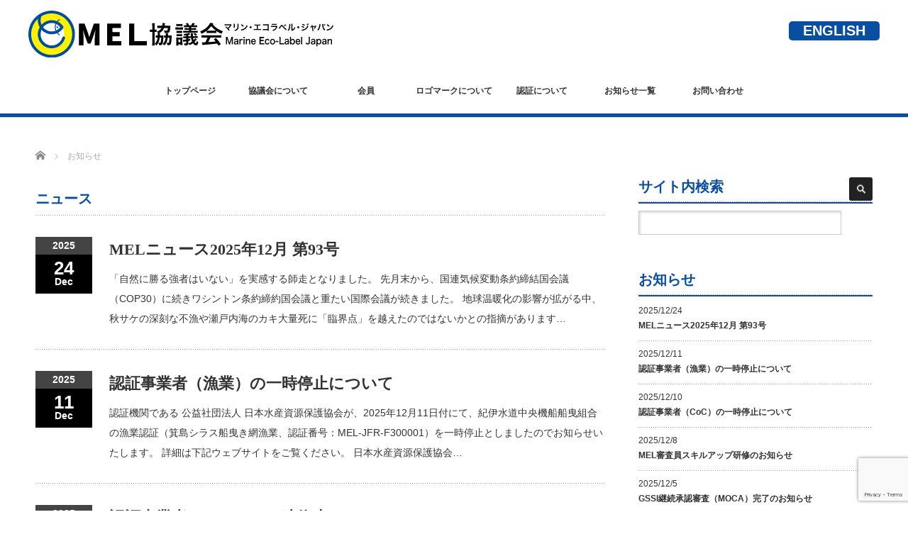

--- FILE ---
content_type: text/html; charset=UTF-8
request_url: https://www.melj.jp/page/4?post_type=news&paged=1
body_size: 177040
content:
<!DOCTYPE html PUBLIC "-//W3C//DTD XHTML 1.1//EN" "http://www.w3.org/TR/xhtml11/DTD/xhtml11.dtd">
<!--[if lt IE 9]><html xmlns="http://www.w3.org/1999/xhtml" class="ie"><![endif]-->
<!--[if (gt IE 9)|!(IE)]><!--><html xmlns="http://www.w3.org/1999/xhtml"><!--<![endif]-->
<head profile="http://gmpg.org/xfn/11">
<meta http-equiv="Content-Type" content="text/html; charset=UTF-8" />
<meta http-equiv="X-UA-Compatible" content="IE=edge,chrome=1" />
<meta name="viewport" content="width=device-width" />
<title>ニュース | 未来につなげよう海と魚と魚食文化｜MEL　Marine Eco-Label Japan</title>
<meta name="description" content="豊かな多様性に恵まれた日本の自然・産業・食文化を反映した「日本発 世界に認められる水産エコラベル」として、日本の水産業を輝かせ、社会のお役に立てるMELを目指しております。" />
	
<link rel="shortcut icon" href="https://www.melj.jp/wp-content/themes/luxe_tcd022/favicon.ico">
<link rel="apple-touch-icon" href="https://www.melj.jp/wp-content/themes/luxe_tcd022/touchicon.png">
	

<link rel="alternate" type="application/rss+xml" title="未来につなげよう海と魚と魚食文化｜MEL　Marine Eco-Label Japan RSS Feed" href="https://www.melj.jp/feed" />
<link rel="alternate" type="application/atom+xml" title="未来につなげよう海と魚と魚食文化｜MEL　Marine Eco-Label Japan Atom Feed" href="https://www.melj.jp/feed/atom" />
<link rel="pingback" href="https://www.melj.jp/xmlrpc.php" />

<meta name='robots' content='max-image-preview:large' />
<link rel='dns-prefetch' href='//s0.wp.com' />
<link rel='dns-prefetch' href='//secure.gravatar.com' />
<link rel='dns-prefetch' href='//www.google.com' />
<link rel='dns-prefetch' href='//s.w.org' />
<link rel="alternate" type="application/rss+xml" title="未来につなげよう海と魚と魚食文化｜MEL　Marine Eco-Label Japan &raquo; ニュース フィード" href="https://www.melj.jp/news/feed/" />
		<script type="text/javascript">
			window._wpemojiSettings = {"baseUrl":"https:\/\/s.w.org\/images\/core\/emoji\/13.1.0\/72x72\/","ext":".png","svgUrl":"https:\/\/s.w.org\/images\/core\/emoji\/13.1.0\/svg\/","svgExt":".svg","source":{"concatemoji":"https:\/\/www.melj.jp\/wp-includes\/js\/wp-emoji-release.min.js?ver=5.8.3"}};
			!function(e,a,t){var n,r,o,i=a.createElement("canvas"),p=i.getContext&&i.getContext("2d");function s(e,t){var a=String.fromCharCode;p.clearRect(0,0,i.width,i.height),p.fillText(a.apply(this,e),0,0);e=i.toDataURL();return p.clearRect(0,0,i.width,i.height),p.fillText(a.apply(this,t),0,0),e===i.toDataURL()}function c(e){var t=a.createElement("script");t.src=e,t.defer=t.type="text/javascript",a.getElementsByTagName("head")[0].appendChild(t)}for(o=Array("flag","emoji"),t.supports={everything:!0,everythingExceptFlag:!0},r=0;r<o.length;r++)t.supports[o[r]]=function(e){if(!p||!p.fillText)return!1;switch(p.textBaseline="top",p.font="600 32px Arial",e){case"flag":return s([127987,65039,8205,9895,65039],[127987,65039,8203,9895,65039])?!1:!s([55356,56826,55356,56819],[55356,56826,8203,55356,56819])&&!s([55356,57332,56128,56423,56128,56418,56128,56421,56128,56430,56128,56423,56128,56447],[55356,57332,8203,56128,56423,8203,56128,56418,8203,56128,56421,8203,56128,56430,8203,56128,56423,8203,56128,56447]);case"emoji":return!s([10084,65039,8205,55357,56613],[10084,65039,8203,55357,56613])}return!1}(o[r]),t.supports.everything=t.supports.everything&&t.supports[o[r]],"flag"!==o[r]&&(t.supports.everythingExceptFlag=t.supports.everythingExceptFlag&&t.supports[o[r]]);t.supports.everythingExceptFlag=t.supports.everythingExceptFlag&&!t.supports.flag,t.DOMReady=!1,t.readyCallback=function(){t.DOMReady=!0},t.supports.everything||(n=function(){t.readyCallback()},a.addEventListener?(a.addEventListener("DOMContentLoaded",n,!1),e.addEventListener("load",n,!1)):(e.attachEvent("onload",n),a.attachEvent("onreadystatechange",function(){"complete"===a.readyState&&t.readyCallback()})),(n=t.source||{}).concatemoji?c(n.concatemoji):n.wpemoji&&n.twemoji&&(c(n.twemoji),c(n.wpemoji)))}(window,document,window._wpemojiSettings);
		</script>
		<style type="text/css">
img.wp-smiley,
img.emoji {
	display: inline !important;
	border: none !important;
	box-shadow: none !important;
	height: 1em !important;
	width: 1em !important;
	margin: 0 .07em !important;
	vertical-align: -0.1em !important;
	background: none !important;
	padding: 0 !important;
}
</style>
	<link rel='stylesheet' id='wp-block-library-css'  href='https://www.melj.jp/wp-includes/css/dist/block-library/style.min.css?ver=5.8.3' type='text/css' media='all' />
<link rel='stylesheet' id='blossomthemes-instagram-feed-css'  href='https://www.melj.jp/wp-content/plugins/blossomthemes-instagram-feed/public/css/blossomthemes-instagram-feed-public.css?ver=2.0.3' type='text/css' media='all' />
<link rel='stylesheet' id='magnific-popup-css'  href='https://www.melj.jp/wp-content/plugins/blossomthemes-instagram-feed/public/css/magnific-popup.min.css?ver=1.0.0' type='text/css' media='all' />
<link rel='stylesheet' id='contact-form-7-css'  href='https://www.melj.jp/wp-content/plugins/contact-form-7/includes/css/styles.css?ver=5.5.5' type='text/css' media='all' />
<style id='extendify-utilities-inline-css' type='text/css'>
.ext-absolute{position:absolute!important}.ext-relative{position:relative!important}.ext-top-base{top:var(--wp--style--block-gap,1.75rem)!important}.ext-top-lg{top:var(--extendify--spacing--large)!important}.ext--top-base{top:calc(var(--wp--style--block-gap, 1.75rem)*-1)!important}.ext--top-lg{top:calc(var(--extendify--spacing--large)*-1)!important}.ext-right-base{right:var(--wp--style--block-gap,1.75rem)!important}.ext-right-lg{right:var(--extendify--spacing--large)!important}.ext--right-base{right:calc(var(--wp--style--block-gap, 1.75rem)*-1)!important}.ext--right-lg{right:calc(var(--extendify--spacing--large)*-1)!important}.ext-bottom-base{bottom:var(--wp--style--block-gap,1.75rem)!important}.ext-bottom-lg{bottom:var(--extendify--spacing--large)!important}.ext--bottom-base{bottom:calc(var(--wp--style--block-gap, 1.75rem)*-1)!important}.ext--bottom-lg{bottom:calc(var(--extendify--spacing--large)*-1)!important}.ext-left-base{left:var(--wp--style--block-gap,1.75rem)!important}.ext-left-lg{left:var(--extendify--spacing--large)!important}.ext--left-base{left:calc(var(--wp--style--block-gap, 1.75rem)*-1)!important}.ext--left-lg{left:calc(var(--extendify--spacing--large)*-1)!important}.ext-order-1{order:1!important}.ext-order-2{order:2!important}.ext-col-auto{grid-column:auto!important}.ext-col-span-1{grid-column:span 1/span 1!important}.ext-col-span-2{grid-column:span 2/span 2!important}.ext-col-span-3{grid-column:span 3/span 3!important}.ext-col-span-4{grid-column:span 4/span 4!important}.ext-col-span-5{grid-column:span 5/span 5!important}.ext-col-span-6{grid-column:span 6/span 6!important}.ext-col-span-7{grid-column:span 7/span 7!important}.ext-col-span-8{grid-column:span 8/span 8!important}.ext-col-span-9{grid-column:span 9/span 9!important}.ext-col-span-10{grid-column:span 10/span 10!important}.ext-col-span-11{grid-column:span 11/span 11!important}.ext-col-span-12{grid-column:span 12/span 12!important}.ext-col-span-full{grid-column:1/-1!important}.ext-col-start-1{grid-column-start:1!important}.ext-col-start-2{grid-column-start:2!important}.ext-col-start-3{grid-column-start:3!important}.ext-col-start-4{grid-column-start:4!important}.ext-col-start-5{grid-column-start:5!important}.ext-col-start-6{grid-column-start:6!important}.ext-col-start-7{grid-column-start:7!important}.ext-col-start-8{grid-column-start:8!important}.ext-col-start-9{grid-column-start:9!important}.ext-col-start-10{grid-column-start:10!important}.ext-col-start-11{grid-column-start:11!important}.ext-col-start-12{grid-column-start:12!important}.ext-col-start-13{grid-column-start:13!important}.ext-col-start-auto{grid-column-start:auto!important}.ext-col-end-1{grid-column-end:1!important}.ext-col-end-2{grid-column-end:2!important}.ext-col-end-3{grid-column-end:3!important}.ext-col-end-4{grid-column-end:4!important}.ext-col-end-5{grid-column-end:5!important}.ext-col-end-6{grid-column-end:6!important}.ext-col-end-7{grid-column-end:7!important}.ext-col-end-8{grid-column-end:8!important}.ext-col-end-9{grid-column-end:9!important}.ext-col-end-10{grid-column-end:10!important}.ext-col-end-11{grid-column-end:11!important}.ext-col-end-12{grid-column-end:12!important}.ext-col-end-13{grid-column-end:13!important}.ext-col-end-auto{grid-column-end:auto!important}.ext-row-auto{grid-row:auto!important}.ext-row-span-1{grid-row:span 1/span 1!important}.ext-row-span-2{grid-row:span 2/span 2!important}.ext-row-span-3{grid-row:span 3/span 3!important}.ext-row-span-4{grid-row:span 4/span 4!important}.ext-row-span-5{grid-row:span 5/span 5!important}.ext-row-span-6{grid-row:span 6/span 6!important}.ext-row-span-full{grid-row:1/-1!important}.ext-row-start-1{grid-row-start:1!important}.ext-row-start-2{grid-row-start:2!important}.ext-row-start-3{grid-row-start:3!important}.ext-row-start-4{grid-row-start:4!important}.ext-row-start-5{grid-row-start:5!important}.ext-row-start-6{grid-row-start:6!important}.ext-row-start-7{grid-row-start:7!important}.ext-row-start-auto{grid-row-start:auto!important}.ext-row-end-1{grid-row-end:1!important}.ext-row-end-2{grid-row-end:2!important}.ext-row-end-3{grid-row-end:3!important}.ext-row-end-4{grid-row-end:4!important}.ext-row-end-5{grid-row-end:5!important}.ext-row-end-6{grid-row-end:6!important}.ext-row-end-7{grid-row-end:7!important}.ext-row-end-auto{grid-row-end:auto!important}.ext-m-0:not([style*=margin]){margin:0!important}.ext-m-auto:not([style*=margin]){margin:auto!important}.ext-m-base:not([style*=margin]){margin:var(--wp--style--block-gap,1.75rem)!important}.ext-m-lg:not([style*=margin]){margin:var(--extendify--spacing--large)!important}.ext--m-base:not([style*=margin]){margin:calc(var(--wp--style--block-gap, 1.75rem)*-1)!important}.ext--m-lg:not([style*=margin]){margin:calc(var(--extendify--spacing--large)*-1)!important}.ext-mx-0:not([style*=margin]){margin-left:0!important;margin-right:0!important}.ext-mx-auto:not([style*=margin]){margin-left:auto!important;margin-right:auto!important}.ext-mx-base:not([style*=margin]){margin-left:var(--wp--style--block-gap,1.75rem)!important;margin-right:var(--wp--style--block-gap,1.75rem)!important}.ext-mx-lg:not([style*=margin]){margin-left:var(--extendify--spacing--large)!important;margin-right:var(--extendify--spacing--large)!important}.ext--mx-base:not([style*=margin]){margin-left:calc(var(--wp--style--block-gap, 1.75rem)*-1)!important;margin-right:calc(var(--wp--style--block-gap, 1.75rem)*-1)!important}.ext--mx-lg:not([style*=margin]){margin-left:calc(var(--extendify--spacing--large)*-1)!important;margin-right:calc(var(--extendify--spacing--large)*-1)!important}.ext-my-0:not([style*=margin]){margin-bottom:0!important;margin-top:0!important}.ext-my-auto:not([style*=margin]){margin-bottom:auto!important;margin-top:auto!important}.ext-my-base:not([style*=margin]){margin-bottom:var(--wp--style--block-gap,1.75rem)!important;margin-top:var(--wp--style--block-gap,1.75rem)!important}.ext-my-lg:not([style*=margin]){margin-bottom:var(--extendify--spacing--large)!important;margin-top:var(--extendify--spacing--large)!important}.ext--my-base:not([style*=margin]){margin-bottom:calc(var(--wp--style--block-gap, 1.75rem)*-1)!important;margin-top:calc(var(--wp--style--block-gap, 1.75rem)*-1)!important}.ext--my-lg:not([style*=margin]){margin-bottom:calc(var(--extendify--spacing--large)*-1)!important;margin-top:calc(var(--extendify--spacing--large)*-1)!important}.ext-mt-0:not([style*=margin]){margin-top:0!important}.ext-mt-auto:not([style*=margin]){margin-top:auto!important}.ext-mt-base:not([style*=margin]){margin-top:var(--wp--style--block-gap,1.75rem)!important}.ext-mt-lg:not([style*=margin]){margin-top:var(--extendify--spacing--large)!important}.ext--mt-base:not([style*=margin]){margin-top:calc(var(--wp--style--block-gap, 1.75rem)*-1)!important}.ext--mt-lg:not([style*=margin]){margin-top:calc(var(--extendify--spacing--large)*-1)!important}.ext-mr-0:not([style*=margin]){margin-right:0!important}.ext-mr-auto:not([style*=margin]){margin-right:auto!important}.ext-mr-base:not([style*=margin]){margin-right:var(--wp--style--block-gap,1.75rem)!important}.ext-mr-lg:not([style*=margin]){margin-right:var(--extendify--spacing--large)!important}.ext--mr-base:not([style*=margin]){margin-right:calc(var(--wp--style--block-gap, 1.75rem)*-1)!important}.ext--mr-lg:not([style*=margin]){margin-right:calc(var(--extendify--spacing--large)*-1)!important}.ext-mb-0:not([style*=margin]){margin-bottom:0!important}.ext-mb-auto:not([style*=margin]){margin-bottom:auto!important}.ext-mb-base:not([style*=margin]){margin-bottom:var(--wp--style--block-gap,1.75rem)!important}.ext-mb-lg:not([style*=margin]){margin-bottom:var(--extendify--spacing--large)!important}.ext--mb-base:not([style*=margin]){margin-bottom:calc(var(--wp--style--block-gap, 1.75rem)*-1)!important}.ext--mb-lg:not([style*=margin]){margin-bottom:calc(var(--extendify--spacing--large)*-1)!important}.ext-ml-0:not([style*=margin]){margin-left:0!important}.ext-ml-auto:not([style*=margin]){margin-left:auto!important}.ext-ml-base:not([style*=margin]){margin-left:var(--wp--style--block-gap,1.75rem)!important}.ext-ml-lg:not([style*=margin]){margin-left:var(--extendify--spacing--large)!important}.ext--ml-base:not([style*=margin]){margin-left:calc(var(--wp--style--block-gap, 1.75rem)*-1)!important}.ext--ml-lg:not([style*=margin]){margin-left:calc(var(--extendify--spacing--large)*-1)!important}.ext-block{display:block!important}.ext-inline-block{display:inline-block!important}.ext-inline{display:inline!important}.ext-flex{display:flex!important}.ext-inline-flex{display:inline-flex!important}.ext-grid{display:grid!important}.ext-inline-grid{display:inline-grid!important}.ext-hidden{display:none!important}.ext-w-auto{width:auto!important}.ext-w-full{width:100%!important}.ext-max-w-full{max-width:100%!important}.ext-flex-1{flex:1 1 0%!important}.ext-flex-auto{flex:1 1 auto!important}.ext-flex-initial{flex:0 1 auto!important}.ext-flex-none{flex:none!important}.ext-flex-shrink-0{flex-shrink:0!important}.ext-flex-shrink{flex-shrink:1!important}.ext-flex-grow-0{flex-grow:0!important}.ext-flex-grow{flex-grow:1!important}.ext-list-none{list-style-type:none!important}.ext-grid-cols-1{grid-template-columns:repeat(1,minmax(0,1fr))!important}.ext-grid-cols-2{grid-template-columns:repeat(2,minmax(0,1fr))!important}.ext-grid-cols-3{grid-template-columns:repeat(3,minmax(0,1fr))!important}.ext-grid-cols-4{grid-template-columns:repeat(4,minmax(0,1fr))!important}.ext-grid-cols-5{grid-template-columns:repeat(5,minmax(0,1fr))!important}.ext-grid-cols-6{grid-template-columns:repeat(6,minmax(0,1fr))!important}.ext-grid-cols-7{grid-template-columns:repeat(7,minmax(0,1fr))!important}.ext-grid-cols-8{grid-template-columns:repeat(8,minmax(0,1fr))!important}.ext-grid-cols-9{grid-template-columns:repeat(9,minmax(0,1fr))!important}.ext-grid-cols-10{grid-template-columns:repeat(10,minmax(0,1fr))!important}.ext-grid-cols-11{grid-template-columns:repeat(11,minmax(0,1fr))!important}.ext-grid-cols-12{grid-template-columns:repeat(12,minmax(0,1fr))!important}.ext-grid-cols-none{grid-template-columns:none!important}.ext-grid-rows-1{grid-template-rows:repeat(1,minmax(0,1fr))!important}.ext-grid-rows-2{grid-template-rows:repeat(2,minmax(0,1fr))!important}.ext-grid-rows-3{grid-template-rows:repeat(3,minmax(0,1fr))!important}.ext-grid-rows-4{grid-template-rows:repeat(4,minmax(0,1fr))!important}.ext-grid-rows-5{grid-template-rows:repeat(5,minmax(0,1fr))!important}.ext-grid-rows-6{grid-template-rows:repeat(6,minmax(0,1fr))!important}.ext-grid-rows-none{grid-template-rows:none!important}.ext-flex-row{flex-direction:row!important}.ext-flex-row-reverse{flex-direction:row-reverse!important}.ext-flex-col{flex-direction:column!important}.ext-flex-col-reverse{flex-direction:column-reverse!important}.ext-flex-wrap{flex-wrap:wrap!important}.ext-flex-wrap-reverse{flex-wrap:wrap-reverse!important}.ext-flex-nowrap{flex-wrap:nowrap!important}.ext-items-start{align-items:flex-start!important}.ext-items-end{align-items:flex-end!important}.ext-items-center{align-items:center!important}.ext-items-baseline{align-items:baseline!important}.ext-items-stretch{align-items:stretch!important}.ext-justify-start{justify-content:flex-start!important}.ext-justify-end{justify-content:flex-end!important}.ext-justify-center{justify-content:center!important}.ext-justify-between{justify-content:space-between!important}.ext-justify-around{justify-content:space-around!important}.ext-justify-evenly{justify-content:space-evenly!important}.ext-justify-items-start{justify-items:start!important}.ext-justify-items-end{justify-items:end!important}.ext-justify-items-center{justify-items:center!important}.ext-justify-items-stretch{justify-items:stretch!important}.ext-gap-0{gap:0!important}.ext-gap-base{gap:var(--wp--style--block-gap,1.75rem)!important}.ext-gap-lg{gap:var(--extendify--spacing--large)!important}.ext-gap-x-0{-moz-column-gap:0!important;column-gap:0!important}.ext-gap-x-base{-moz-column-gap:var(--wp--style--block-gap,1.75rem)!important;column-gap:var(--wp--style--block-gap,1.75rem)!important}.ext-gap-x-lg{-moz-column-gap:var(--extendify--spacing--large)!important;column-gap:var(--extendify--spacing--large)!important}.ext-gap-y-0{row-gap:0!important}.ext-gap-y-base{row-gap:var(--wp--style--block-gap,1.75rem)!important}.ext-gap-y-lg{row-gap:var(--extendify--spacing--large)!important}.ext-justify-self-auto{justify-self:auto!important}.ext-justify-self-start{justify-self:start!important}.ext-justify-self-end{justify-self:end!important}.ext-justify-self-center{justify-self:center!important}.ext-justify-self-stretch{justify-self:stretch!important}.ext-rounded-none{border-radius:0!important}.ext-rounded-full{border-radius:9999px!important}.ext-rounded-t-none{border-top-left-radius:0!important;border-top-right-radius:0!important}.ext-rounded-t-full{border-top-left-radius:9999px!important;border-top-right-radius:9999px!important}.ext-rounded-r-none{border-bottom-right-radius:0!important;border-top-right-radius:0!important}.ext-rounded-r-full{border-bottom-right-radius:9999px!important;border-top-right-radius:9999px!important}.ext-rounded-b-none{border-bottom-left-radius:0!important;border-bottom-right-radius:0!important}.ext-rounded-b-full{border-bottom-left-radius:9999px!important;border-bottom-right-radius:9999px!important}.ext-rounded-l-none{border-bottom-left-radius:0!important;border-top-left-radius:0!important}.ext-rounded-l-full{border-bottom-left-radius:9999px!important;border-top-left-radius:9999px!important}.ext-rounded-tl-none{border-top-left-radius:0!important}.ext-rounded-tl-full{border-top-left-radius:9999px!important}.ext-rounded-tr-none{border-top-right-radius:0!important}.ext-rounded-tr-full{border-top-right-radius:9999px!important}.ext-rounded-br-none{border-bottom-right-radius:0!important}.ext-rounded-br-full{border-bottom-right-radius:9999px!important}.ext-rounded-bl-none{border-bottom-left-radius:0!important}.ext-rounded-bl-full{border-bottom-left-radius:9999px!important}.ext-border-0{border-width:0!important}.ext-border-t-0{border-top-width:0!important}.ext-border-r-0{border-right-width:0!important}.ext-border-b-0{border-bottom-width:0!important}.ext-border-l-0{border-left-width:0!important}.ext-p-0:not([style*=padding]){padding:0!important}.ext-p-base:not([style*=padding]){padding:var(--wp--style--block-gap,1.75rem)!important}.ext-p-lg:not([style*=padding]){padding:var(--extendify--spacing--large)!important}.ext-px-0:not([style*=padding]){padding-left:0!important;padding-right:0!important}.ext-px-base:not([style*=padding]){padding-left:var(--wp--style--block-gap,1.75rem)!important;padding-right:var(--wp--style--block-gap,1.75rem)!important}.ext-px-lg:not([style*=padding]){padding-left:var(--extendify--spacing--large)!important;padding-right:var(--extendify--spacing--large)!important}.ext-py-0:not([style*=padding]){padding-bottom:0!important;padding-top:0!important}.ext-py-base:not([style*=padding]){padding-bottom:var(--wp--style--block-gap,1.75rem)!important;padding-top:var(--wp--style--block-gap,1.75rem)!important}.ext-py-lg:not([style*=padding]){padding-bottom:var(--extendify--spacing--large)!important;padding-top:var(--extendify--spacing--large)!important}.ext-pt-0:not([style*=padding]){padding-top:0!important}.ext-pt-base:not([style*=padding]){padding-top:var(--wp--style--block-gap,1.75rem)!important}.ext-pt-lg:not([style*=padding]){padding-top:var(--extendify--spacing--large)!important}.ext-pr-0:not([style*=padding]){padding-right:0!important}.ext-pr-base:not([style*=padding]){padding-right:var(--wp--style--block-gap,1.75rem)!important}.ext-pr-lg:not([style*=padding]){padding-right:var(--extendify--spacing--large)!important}.ext-pb-0:not([style*=padding]){padding-bottom:0!important}.ext-pb-base:not([style*=padding]){padding-bottom:var(--wp--style--block-gap,1.75rem)!important}.ext-pb-lg:not([style*=padding]){padding-bottom:var(--extendify--spacing--large)!important}.ext-pl-0:not([style*=padding]){padding-left:0!important}.ext-pl-base:not([style*=padding]){padding-left:var(--wp--style--block-gap,1.75rem)!important}.ext-pl-lg:not([style*=padding]){padding-left:var(--extendify--spacing--large)!important}.ext-text-left{text-align:left!important}.ext-text-center{text-align:center!important}.ext-text-right{text-align:right!important}.ext-leading-none{line-height:1!important}.ext-leading-tight{line-height:1.25!important}.ext-leading-snug{line-height:1.375!important}.ext-leading-normal{line-height:1.5!important}.ext-leading-relaxed{line-height:1.625!important}.ext-leading-loose{line-height:2!important}.clip-path--rhombus img{-webkit-clip-path:polygon(15% 6%,80% 29%,84% 93%,23% 69%);clip-path:polygon(15% 6%,80% 29%,84% 93%,23% 69%)}.clip-path--diamond img{-webkit-clip-path:polygon(5% 29%,60% 2%,91% 64%,36% 89%);clip-path:polygon(5% 29%,60% 2%,91% 64%,36% 89%)}.clip-path--rhombus-alt img{-webkit-clip-path:polygon(14% 9%,85% 24%,91% 89%,19% 76%);clip-path:polygon(14% 9%,85% 24%,91% 89%,19% 76%)}.wp-block-columns[class*=fullwidth-cols]{margin-bottom:unset}.wp-block-column.editor\:pointer-events-none{margin-bottom:0!important;margin-top:0!important}.is-root-container.block-editor-block-list__layout>[data-align=full]:not(:first-of-type)>.wp-block-column.editor\:pointer-events-none,.is-root-container.block-editor-block-list__layout>[data-align=wide]>.wp-block-column.editor\:pointer-events-none{margin-top:calc(var(--wp--style--block-gap, 28px)*-1)!important}.ext .wp-block-columns .wp-block-column[style*=padding]{padding-left:0!important;padding-right:0!important}.ext .wp-block-columns+.wp-block-columns:not([class*=mt-]):not([class*=my-]):not([style*=margin]){margin-top:0!important}[class*=fullwidth-cols] .wp-block-column:first-child,[class*=fullwidth-cols] .wp-block-group:first-child{margin-top:0}[class*=fullwidth-cols] .wp-block-column:last-child,[class*=fullwidth-cols] .wp-block-group:last-child{margin-bottom:0}[class*=fullwidth-cols] .wp-block-column:first-child>*,[class*=fullwidth-cols] .wp-block-column>:first-child{margin-top:0}.ext .is-not-stacked-on-mobile .wp-block-column,[class*=fullwidth-cols] .wp-block-column>:last-child{margin-bottom:0}.wp-block-columns[class*=fullwidth-cols]:not(.is-not-stacked-on-mobile)>.wp-block-column:not(:last-child){margin-bottom:var(--wp--style--block-gap,1.75rem)}@media (min-width:782px){.wp-block-columns[class*=fullwidth-cols]:not(.is-not-stacked-on-mobile)>.wp-block-column:not(:last-child){margin-bottom:0}}.wp-block-columns[class*=fullwidth-cols].is-not-stacked-on-mobile>.wp-block-column{margin-bottom:0!important}@media (min-width:600px) and (max-width:781px){.wp-block-columns[class*=fullwidth-cols]:not(.is-not-stacked-on-mobile)>.wp-block-column:nth-child(2n){margin-left:var(--wp--style--block-gap,2em)}}@media (max-width:781px){.tablet\:fullwidth-cols.wp-block-columns:not(.is-not-stacked-on-mobile){flex-wrap:wrap}.tablet\:fullwidth-cols.wp-block-columns:not(.is-not-stacked-on-mobile)>.wp-block-column,.tablet\:fullwidth-cols.wp-block-columns:not(.is-not-stacked-on-mobile)>.wp-block-column:not([style*=margin]){margin-left:0!important}.tablet\:fullwidth-cols.wp-block-columns:not(.is-not-stacked-on-mobile)>.wp-block-column{flex-basis:100%!important}}@media (max-width:1079px){.desktop\:fullwidth-cols.wp-block-columns:not(.is-not-stacked-on-mobile){flex-wrap:wrap}.desktop\:fullwidth-cols.wp-block-columns:not(.is-not-stacked-on-mobile)>.wp-block-column,.desktop\:fullwidth-cols.wp-block-columns:not(.is-not-stacked-on-mobile)>.wp-block-column:not([style*=margin]){margin-left:0!important}.desktop\:fullwidth-cols.wp-block-columns:not(.is-not-stacked-on-mobile)>.wp-block-column{flex-basis:100%!important}.desktop\:fullwidth-cols.wp-block-columns:not(.is-not-stacked-on-mobile)>.wp-block-column:not(:last-child){margin-bottom:var(--wp--style--block-gap,1.75rem)!important}}.direction-rtl{direction:rtl}.direction-ltr{direction:ltr}.is-style-inline-list{padding-left:0!important}.is-style-inline-list li{list-style-type:none!important}@media (min-width:782px){.is-style-inline-list li{display:inline!important;margin-right:var(--wp--style--block-gap,1.75rem)!important}}@media (min-width:782px){.is-style-inline-list li:first-child{margin-left:0!important}}@media (min-width:782px){.is-style-inline-list li:last-child{margin-right:0!important}}.bring-to-front{position:relative;z-index:10}.text-stroke{-webkit-text-stroke-color:var(--wp--preset--color--background)}.text-stroke,.text-stroke--primary{-webkit-text-stroke-width:var(
        --wp--custom--typography--text-stroke-width,2px
    )}.text-stroke--primary{-webkit-text-stroke-color:var(--wp--preset--color--primary)}.text-stroke--secondary{-webkit-text-stroke-width:var(
        --wp--custom--typography--text-stroke-width,2px
    );-webkit-text-stroke-color:var(--wp--preset--color--secondary)}.editor\:no-caption .block-editor-rich-text__editable{display:none!important}.editor\:no-inserter .wp-block-column:not(.is-selected)>.block-list-appender,.editor\:no-inserter .wp-block-cover__inner-container>.block-list-appender,.editor\:no-inserter .wp-block-group__inner-container>.block-list-appender,.editor\:no-inserter>.block-list-appender{display:none}.editor\:no-resize .components-resizable-box__handle,.editor\:no-resize .components-resizable-box__handle:after,.editor\:no-resize .components-resizable-box__side-handle:before{display:none;pointer-events:none}.editor\:no-resize .components-resizable-box__container{display:block}.editor\:pointer-events-none{pointer-events:none}.is-style-angled{justify-content:flex-end}.ext .is-style-angled>[class*=_inner-container],.is-style-angled{align-items:center}.is-style-angled .wp-block-cover__image-background,.is-style-angled .wp-block-cover__video-background{-webkit-clip-path:polygon(0 0,30% 0,50% 100%,0 100%);clip-path:polygon(0 0,30% 0,50% 100%,0 100%);z-index:1}@media (min-width:782px){.is-style-angled .wp-block-cover__image-background,.is-style-angled .wp-block-cover__video-background{-webkit-clip-path:polygon(0 0,55% 0,65% 100%,0 100%);clip-path:polygon(0 0,55% 0,65% 100%,0 100%)}}.has-foreground-color{color:var(--wp--preset--color--foreground,#000)!important}.has-foreground-background-color{background-color:var(--wp--preset--color--foreground,#000)!important}.has-background-color{color:var(--wp--preset--color--background,#fff)!important}.has-background-background-color{background-color:var(--wp--preset--color--background,#fff)!important}.has-primary-color{color:var(--wp--preset--color--primary,#4b5563)!important}.has-primary-background-color{background-color:var(--wp--preset--color--primary,#4b5563)!important}.has-secondary-color{color:var(--wp--preset--color--secondary,#9ca3af)!important}.has-secondary-background-color{background-color:var(--wp--preset--color--secondary,#9ca3af)!important}.ext.has-text-color h1,.ext.has-text-color h2,.ext.has-text-color h3,.ext.has-text-color h4,.ext.has-text-color h5,.ext.has-text-color h6,.ext.has-text-color p{color:currentColor}.has-white-color{color:var(--wp--preset--color--white,#fff)!important}.has-black-color{color:var(--wp--preset--color--black,#000)!important}.has-ext-foreground-background-color{background-color:var(
        --wp--preset--color--foreground,var(--wp--preset--color--black,#000)
    )!important}.has-ext-primary-background-color{background-color:var(
        --wp--preset--color--primary,var(--wp--preset--color--cyan-bluish-gray,#000)
    )!important}.wp-block-button__link.has-black-background-color{border-color:var(--wp--preset--color--black,#000)}.wp-block-button__link.has-white-background-color{border-color:var(--wp--preset--color--white,#fff)}.has-ext-small-font-size{font-size:var(--wp--preset--font-size--ext-small)!important}.has-ext-medium-font-size{font-size:var(--wp--preset--font-size--ext-medium)!important}.has-ext-large-font-size{font-size:var(--wp--preset--font-size--ext-large)!important;line-height:1.2}.has-ext-x-large-font-size{font-size:var(--wp--preset--font-size--ext-x-large)!important;line-height:1}.has-ext-xx-large-font-size{font-size:var(--wp--preset--font-size--ext-xx-large)!important;line-height:1}.has-ext-x-large-font-size:not([style*=line-height]),.has-ext-xx-large-font-size:not([style*=line-height]){line-height:1.1}.ext .wp-block-group>*{margin-bottom:0;margin-top:0}.ext .wp-block-group>*+*{margin-bottom:0}.ext .wp-block-group>*+*,.ext h2{margin-top:var(--wp--style--block-gap,1.75rem)}.ext h2{margin-bottom:var(--wp--style--block-gap,1.75rem)}.has-ext-x-large-font-size+h3,.has-ext-x-large-font-size+p{margin-top:.5rem}.ext .wp-block-buttons>.wp-block-button.wp-block-button__width-25{min-width:12rem;width:calc(25% - var(--wp--style--block-gap, .5em)*.75)}.ext .ext-grid>[class*=_inner-container]{display:grid}.ext>[class*=_inner-container]>.ext-grid:not([class*=columns]),.ext>[class*=_inner-container]>.wp-block>.ext-grid:not([class*=columns]){display:initial!important}.ext .ext-grid-cols-1>[class*=_inner-container]{grid-template-columns:repeat(1,minmax(0,1fr))!important}.ext .ext-grid-cols-2>[class*=_inner-container]{grid-template-columns:repeat(2,minmax(0,1fr))!important}.ext .ext-grid-cols-3>[class*=_inner-container]{grid-template-columns:repeat(3,minmax(0,1fr))!important}.ext .ext-grid-cols-4>[class*=_inner-container]{grid-template-columns:repeat(4,minmax(0,1fr))!important}.ext .ext-grid-cols-5>[class*=_inner-container]{grid-template-columns:repeat(5,minmax(0,1fr))!important}.ext .ext-grid-cols-6>[class*=_inner-container]{grid-template-columns:repeat(6,minmax(0,1fr))!important}.ext .ext-grid-cols-7>[class*=_inner-container]{grid-template-columns:repeat(7,minmax(0,1fr))!important}.ext .ext-grid-cols-8>[class*=_inner-container]{grid-template-columns:repeat(8,minmax(0,1fr))!important}.ext .ext-grid-cols-9>[class*=_inner-container]{grid-template-columns:repeat(9,minmax(0,1fr))!important}.ext .ext-grid-cols-10>[class*=_inner-container]{grid-template-columns:repeat(10,minmax(0,1fr))!important}.ext .ext-grid-cols-11>[class*=_inner-container]{grid-template-columns:repeat(11,minmax(0,1fr))!important}.ext .ext-grid-cols-12>[class*=_inner-container]{grid-template-columns:repeat(12,minmax(0,1fr))!important}.ext .ext-grid-cols-13>[class*=_inner-container]{grid-template-columns:repeat(13,minmax(0,1fr))!important}.ext .ext-grid-cols-none>[class*=_inner-container]{grid-template-columns:none!important}.ext .ext-grid-rows-1>[class*=_inner-container]{grid-template-rows:repeat(1,minmax(0,1fr))!important}.ext .ext-grid-rows-2>[class*=_inner-container]{grid-template-rows:repeat(2,minmax(0,1fr))!important}.ext .ext-grid-rows-3>[class*=_inner-container]{grid-template-rows:repeat(3,minmax(0,1fr))!important}.ext .ext-grid-rows-4>[class*=_inner-container]{grid-template-rows:repeat(4,minmax(0,1fr))!important}.ext .ext-grid-rows-5>[class*=_inner-container]{grid-template-rows:repeat(5,minmax(0,1fr))!important}.ext .ext-grid-rows-6>[class*=_inner-container]{grid-template-rows:repeat(6,minmax(0,1fr))!important}.ext .ext-grid-rows-none>[class*=_inner-container]{grid-template-rows:none!important}.ext .ext-items-start>[class*=_inner-container]{align-items:flex-start!important}.ext .ext-items-end>[class*=_inner-container]{align-items:flex-end!important}.ext .ext-items-center>[class*=_inner-container]{align-items:center!important}.ext .ext-items-baseline>[class*=_inner-container]{align-items:baseline!important}.ext .ext-items-stretch>[class*=_inner-container]{align-items:stretch!important}.ext.wp-block-group>:last-child{margin-bottom:0}.ext .wp-block-group__inner-container{padding:0!important}.ext.has-background{padding-left:var(--wp--style--block-gap,1.75rem);padding-right:var(--wp--style--block-gap,1.75rem)}.ext [class*=inner-container]>.alignwide [class*=inner-container],.ext [class*=inner-container]>[data-align=wide] [class*=inner-container]{max-width:var(--responsive--alignwide-width,120rem)}.ext [class*=inner-container]>.alignwide [class*=inner-container]>*,.ext [class*=inner-container]>[data-align=wide] [class*=inner-container]>*{max-width:100%!important}.ext .wp-block-image{position:relative;text-align:center}.ext .wp-block-image img{display:inline-block;vertical-align:middle}body{--extendify--spacing--large:var(
        --wp--custom--spacing--large,clamp(2em,8vw,8em)
    );--wp--preset--font-size--ext-small:1rem;--wp--preset--font-size--ext-medium:1.125rem;--wp--preset--font-size--ext-large:clamp(1.65rem,3.5vw,2.15rem);--wp--preset--font-size--ext-x-large:clamp(3rem,6vw,4.75rem);--wp--preset--font-size--ext-xx-large:clamp(3.25rem,7.5vw,5.75rem);--wp--preset--color--black:#000;--wp--preset--color--white:#fff}.ext *{box-sizing:border-box}.block-editor-block-preview__content-iframe .ext [data-type="core/spacer"] .components-resizable-box__container{background:transparent!important}.block-editor-block-preview__content-iframe .ext [data-type="core/spacer"] .block-library-spacer__resize-container:before{display:none!important}.ext .wp-block-group__inner-container figure.wp-block-gallery.alignfull{margin-bottom:unset;margin-top:unset}.ext .alignwide{margin-left:auto!important;margin-right:auto!important}.is-root-container.block-editor-block-list__layout>[data-align=full]:not(:first-of-type)>.ext-my-0,.is-root-container.block-editor-block-list__layout>[data-align=wide]>.ext-my-0:not([style*=margin]){margin-top:calc(var(--wp--style--block-gap, 28px)*-1)!important}.block-editor-block-preview__content-iframe .preview\:min-h-50{min-height:50vw!important}.block-editor-block-preview__content-iframe .preview\:min-h-60{min-height:60vw!important}.block-editor-block-preview__content-iframe .preview\:min-h-70{min-height:70vw!important}.block-editor-block-preview__content-iframe .preview\:min-h-80{min-height:80vw!important}.block-editor-block-preview__content-iframe .preview\:min-h-100{min-height:100vw!important}.ext-mr-0.alignfull:not([style*=margin]):not([style*=margin]){margin-right:0!important}.ext-ml-0:not([style*=margin]):not([style*=margin]){margin-left:0!important}.is-root-container .wp-block[data-align=full]>.ext-mx-0:not([style*=margin]):not([style*=margin]){margin-left:calc(var(--wp--custom--spacing--outer, 0)*1)!important;margin-right:calc(var(--wp--custom--spacing--outer, 0)*1)!important;overflow:hidden;width:unset}@media (min-width:782px){.tablet\:ext-absolute{position:absolute!important}.tablet\:ext-relative{position:relative!important}.tablet\:ext-top-base{top:var(--wp--style--block-gap,1.75rem)!important}.tablet\:ext-top-lg{top:var(--extendify--spacing--large)!important}.tablet\:ext--top-base{top:calc(var(--wp--style--block-gap, 1.75rem)*-1)!important}.tablet\:ext--top-lg{top:calc(var(--extendify--spacing--large)*-1)!important}.tablet\:ext-right-base{right:var(--wp--style--block-gap,1.75rem)!important}.tablet\:ext-right-lg{right:var(--extendify--spacing--large)!important}.tablet\:ext--right-base{right:calc(var(--wp--style--block-gap, 1.75rem)*-1)!important}.tablet\:ext--right-lg{right:calc(var(--extendify--spacing--large)*-1)!important}.tablet\:ext-bottom-base{bottom:var(--wp--style--block-gap,1.75rem)!important}.tablet\:ext-bottom-lg{bottom:var(--extendify--spacing--large)!important}.tablet\:ext--bottom-base{bottom:calc(var(--wp--style--block-gap, 1.75rem)*-1)!important}.tablet\:ext--bottom-lg{bottom:calc(var(--extendify--spacing--large)*-1)!important}.tablet\:ext-left-base{left:var(--wp--style--block-gap,1.75rem)!important}.tablet\:ext-left-lg{left:var(--extendify--spacing--large)!important}.tablet\:ext--left-base{left:calc(var(--wp--style--block-gap, 1.75rem)*-1)!important}.tablet\:ext--left-lg{left:calc(var(--extendify--spacing--large)*-1)!important}.tablet\:ext-order-1{order:1!important}.tablet\:ext-order-2{order:2!important}.tablet\:ext-m-0:not([style*=margin]){margin:0!important}.tablet\:ext-m-auto:not([style*=margin]){margin:auto!important}.tablet\:ext-m-base:not([style*=margin]){margin:var(--wp--style--block-gap,1.75rem)!important}.tablet\:ext-m-lg:not([style*=margin]){margin:var(--extendify--spacing--large)!important}.tablet\:ext--m-base:not([style*=margin]){margin:calc(var(--wp--style--block-gap, 1.75rem)*-1)!important}.tablet\:ext--m-lg:not([style*=margin]){margin:calc(var(--extendify--spacing--large)*-1)!important}.tablet\:ext-mx-0:not([style*=margin]){margin-left:0!important;margin-right:0!important}.tablet\:ext-mx-auto:not([style*=margin]){margin-left:auto!important;margin-right:auto!important}.tablet\:ext-mx-base:not([style*=margin]){margin-left:var(--wp--style--block-gap,1.75rem)!important;margin-right:var(--wp--style--block-gap,1.75rem)!important}.tablet\:ext-mx-lg:not([style*=margin]){margin-left:var(--extendify--spacing--large)!important;margin-right:var(--extendify--spacing--large)!important}.tablet\:ext--mx-base:not([style*=margin]){margin-left:calc(var(--wp--style--block-gap, 1.75rem)*-1)!important;margin-right:calc(var(--wp--style--block-gap, 1.75rem)*-1)!important}.tablet\:ext--mx-lg:not([style*=margin]){margin-left:calc(var(--extendify--spacing--large)*-1)!important;margin-right:calc(var(--extendify--spacing--large)*-1)!important}.tablet\:ext-my-0:not([style*=margin]){margin-bottom:0!important;margin-top:0!important}.tablet\:ext-my-auto:not([style*=margin]){margin-bottom:auto!important;margin-top:auto!important}.tablet\:ext-my-base:not([style*=margin]){margin-bottom:var(--wp--style--block-gap,1.75rem)!important;margin-top:var(--wp--style--block-gap,1.75rem)!important}.tablet\:ext-my-lg:not([style*=margin]){margin-bottom:var(--extendify--spacing--large)!important;margin-top:var(--extendify--spacing--large)!important}.tablet\:ext--my-base:not([style*=margin]){margin-bottom:calc(var(--wp--style--block-gap, 1.75rem)*-1)!important;margin-top:calc(var(--wp--style--block-gap, 1.75rem)*-1)!important}.tablet\:ext--my-lg:not([style*=margin]){margin-bottom:calc(var(--extendify--spacing--large)*-1)!important;margin-top:calc(var(--extendify--spacing--large)*-1)!important}.tablet\:ext-mt-0:not([style*=margin]){margin-top:0!important}.tablet\:ext-mt-auto:not([style*=margin]){margin-top:auto!important}.tablet\:ext-mt-base:not([style*=margin]){margin-top:var(--wp--style--block-gap,1.75rem)!important}.tablet\:ext-mt-lg:not([style*=margin]){margin-top:var(--extendify--spacing--large)!important}.tablet\:ext--mt-base:not([style*=margin]){margin-top:calc(var(--wp--style--block-gap, 1.75rem)*-1)!important}.tablet\:ext--mt-lg:not([style*=margin]){margin-top:calc(var(--extendify--spacing--large)*-1)!important}.tablet\:ext-mr-0:not([style*=margin]){margin-right:0!important}.tablet\:ext-mr-auto:not([style*=margin]){margin-right:auto!important}.tablet\:ext-mr-base:not([style*=margin]){margin-right:var(--wp--style--block-gap,1.75rem)!important}.tablet\:ext-mr-lg:not([style*=margin]){margin-right:var(--extendify--spacing--large)!important}.tablet\:ext--mr-base:not([style*=margin]){margin-right:calc(var(--wp--style--block-gap, 1.75rem)*-1)!important}.tablet\:ext--mr-lg:not([style*=margin]){margin-right:calc(var(--extendify--spacing--large)*-1)!important}.tablet\:ext-mb-0:not([style*=margin]){margin-bottom:0!important}.tablet\:ext-mb-auto:not([style*=margin]){margin-bottom:auto!important}.tablet\:ext-mb-base:not([style*=margin]){margin-bottom:var(--wp--style--block-gap,1.75rem)!important}.tablet\:ext-mb-lg:not([style*=margin]){margin-bottom:var(--extendify--spacing--large)!important}.tablet\:ext--mb-base:not([style*=margin]){margin-bottom:calc(var(--wp--style--block-gap, 1.75rem)*-1)!important}.tablet\:ext--mb-lg:not([style*=margin]){margin-bottom:calc(var(--extendify--spacing--large)*-1)!important}.tablet\:ext-ml-0:not([style*=margin]){margin-left:0!important}.tablet\:ext-ml-auto:not([style*=margin]){margin-left:auto!important}.tablet\:ext-ml-base:not([style*=margin]){margin-left:var(--wp--style--block-gap,1.75rem)!important}.tablet\:ext-ml-lg:not([style*=margin]){margin-left:var(--extendify--spacing--large)!important}.tablet\:ext--ml-base:not([style*=margin]){margin-left:calc(var(--wp--style--block-gap, 1.75rem)*-1)!important}.tablet\:ext--ml-lg:not([style*=margin]){margin-left:calc(var(--extendify--spacing--large)*-1)!important}.tablet\:ext-block{display:block!important}.tablet\:ext-inline-block{display:inline-block!important}.tablet\:ext-inline{display:inline!important}.tablet\:ext-flex{display:flex!important}.tablet\:ext-inline-flex{display:inline-flex!important}.tablet\:ext-grid{display:grid!important}.tablet\:ext-inline-grid{display:inline-grid!important}.tablet\:ext-hidden{display:none!important}.tablet\:ext-w-auto{width:auto!important}.tablet\:ext-w-full{width:100%!important}.tablet\:ext-max-w-full{max-width:100%!important}.tablet\:ext-flex-1{flex:1 1 0%!important}.tablet\:ext-flex-auto{flex:1 1 auto!important}.tablet\:ext-flex-initial{flex:0 1 auto!important}.tablet\:ext-flex-none{flex:none!important}.tablet\:ext-flex-shrink-0{flex-shrink:0!important}.tablet\:ext-flex-shrink{flex-shrink:1!important}.tablet\:ext-flex-grow-0{flex-grow:0!important}.tablet\:ext-flex-grow{flex-grow:1!important}.tablet\:ext-list-none{list-style-type:none!important}.tablet\:ext-grid-cols-1{grid-template-columns:repeat(1,minmax(0,1fr))!important}.tablet\:ext-grid-cols-2{grid-template-columns:repeat(2,minmax(0,1fr))!important}.tablet\:ext-grid-cols-3{grid-template-columns:repeat(3,minmax(0,1fr))!important}.tablet\:ext-grid-cols-4{grid-template-columns:repeat(4,minmax(0,1fr))!important}.tablet\:ext-grid-cols-5{grid-template-columns:repeat(5,minmax(0,1fr))!important}.tablet\:ext-grid-cols-6{grid-template-columns:repeat(6,minmax(0,1fr))!important}.tablet\:ext-grid-cols-7{grid-template-columns:repeat(7,minmax(0,1fr))!important}.tablet\:ext-grid-cols-8{grid-template-columns:repeat(8,minmax(0,1fr))!important}.tablet\:ext-grid-cols-9{grid-template-columns:repeat(9,minmax(0,1fr))!important}.tablet\:ext-grid-cols-10{grid-template-columns:repeat(10,minmax(0,1fr))!important}.tablet\:ext-grid-cols-11{grid-template-columns:repeat(11,minmax(0,1fr))!important}.tablet\:ext-grid-cols-12{grid-template-columns:repeat(12,minmax(0,1fr))!important}.tablet\:ext-grid-cols-none{grid-template-columns:none!important}.tablet\:ext-flex-row{flex-direction:row!important}.tablet\:ext-flex-row-reverse{flex-direction:row-reverse!important}.tablet\:ext-flex-col{flex-direction:column!important}.tablet\:ext-flex-col-reverse{flex-direction:column-reverse!important}.tablet\:ext-flex-wrap{flex-wrap:wrap!important}.tablet\:ext-flex-wrap-reverse{flex-wrap:wrap-reverse!important}.tablet\:ext-flex-nowrap{flex-wrap:nowrap!important}.tablet\:ext-items-start{align-items:flex-start!important}.tablet\:ext-items-end{align-items:flex-end!important}.tablet\:ext-items-center{align-items:center!important}.tablet\:ext-items-baseline{align-items:baseline!important}.tablet\:ext-items-stretch{align-items:stretch!important}.tablet\:ext-justify-start{justify-content:flex-start!important}.tablet\:ext-justify-end{justify-content:flex-end!important}.tablet\:ext-justify-center{justify-content:center!important}.tablet\:ext-justify-between{justify-content:space-between!important}.tablet\:ext-justify-around{justify-content:space-around!important}.tablet\:ext-justify-evenly{justify-content:space-evenly!important}.tablet\:ext-justify-items-start{justify-items:start!important}.tablet\:ext-justify-items-end{justify-items:end!important}.tablet\:ext-justify-items-center{justify-items:center!important}.tablet\:ext-justify-items-stretch{justify-items:stretch!important}.tablet\:ext-justify-self-auto{justify-self:auto!important}.tablet\:ext-justify-self-start{justify-self:start!important}.tablet\:ext-justify-self-end{justify-self:end!important}.tablet\:ext-justify-self-center{justify-self:center!important}.tablet\:ext-justify-self-stretch{justify-self:stretch!important}.tablet\:ext-p-0:not([style*=padding]){padding:0!important}.tablet\:ext-p-base:not([style*=padding]){padding:var(--wp--style--block-gap,1.75rem)!important}.tablet\:ext-p-lg:not([style*=padding]){padding:var(--extendify--spacing--large)!important}.tablet\:ext-px-0:not([style*=padding]){padding-left:0!important;padding-right:0!important}.tablet\:ext-px-base:not([style*=padding]){padding-left:var(--wp--style--block-gap,1.75rem)!important;padding-right:var(--wp--style--block-gap,1.75rem)!important}.tablet\:ext-px-lg:not([style*=padding]){padding-left:var(--extendify--spacing--large)!important;padding-right:var(--extendify--spacing--large)!important}.tablet\:ext-py-0:not([style*=padding]){padding-bottom:0!important;padding-top:0!important}.tablet\:ext-py-base:not([style*=padding]){padding-bottom:var(--wp--style--block-gap,1.75rem)!important;padding-top:var(--wp--style--block-gap,1.75rem)!important}.tablet\:ext-py-lg:not([style*=padding]){padding-bottom:var(--extendify--spacing--large)!important;padding-top:var(--extendify--spacing--large)!important}.tablet\:ext-pt-0:not([style*=padding]){padding-top:0!important}.tablet\:ext-pt-base:not([style*=padding]){padding-top:var(--wp--style--block-gap,1.75rem)!important}.tablet\:ext-pt-lg:not([style*=padding]){padding-top:var(--extendify--spacing--large)!important}.tablet\:ext-pr-0:not([style*=padding]){padding-right:0!important}.tablet\:ext-pr-base:not([style*=padding]){padding-right:var(--wp--style--block-gap,1.75rem)!important}.tablet\:ext-pr-lg:not([style*=padding]){padding-right:var(--extendify--spacing--large)!important}.tablet\:ext-pb-0:not([style*=padding]){padding-bottom:0!important}.tablet\:ext-pb-base:not([style*=padding]){padding-bottom:var(--wp--style--block-gap,1.75rem)!important}.tablet\:ext-pb-lg:not([style*=padding]){padding-bottom:var(--extendify--spacing--large)!important}.tablet\:ext-pl-0:not([style*=padding]){padding-left:0!important}.tablet\:ext-pl-base:not([style*=padding]){padding-left:var(--wp--style--block-gap,1.75rem)!important}.tablet\:ext-pl-lg:not([style*=padding]){padding-left:var(--extendify--spacing--large)!important}.tablet\:ext-text-left{text-align:left!important}.tablet\:ext-text-center{text-align:center!important}.tablet\:ext-text-right{text-align:right!important}}@media (min-width:1080px){.desktop\:ext-absolute{position:absolute!important}.desktop\:ext-relative{position:relative!important}.desktop\:ext-top-base{top:var(--wp--style--block-gap,1.75rem)!important}.desktop\:ext-top-lg{top:var(--extendify--spacing--large)!important}.desktop\:ext--top-base{top:calc(var(--wp--style--block-gap, 1.75rem)*-1)!important}.desktop\:ext--top-lg{top:calc(var(--extendify--spacing--large)*-1)!important}.desktop\:ext-right-base{right:var(--wp--style--block-gap,1.75rem)!important}.desktop\:ext-right-lg{right:var(--extendify--spacing--large)!important}.desktop\:ext--right-base{right:calc(var(--wp--style--block-gap, 1.75rem)*-1)!important}.desktop\:ext--right-lg{right:calc(var(--extendify--spacing--large)*-1)!important}.desktop\:ext-bottom-base{bottom:var(--wp--style--block-gap,1.75rem)!important}.desktop\:ext-bottom-lg{bottom:var(--extendify--spacing--large)!important}.desktop\:ext--bottom-base{bottom:calc(var(--wp--style--block-gap, 1.75rem)*-1)!important}.desktop\:ext--bottom-lg{bottom:calc(var(--extendify--spacing--large)*-1)!important}.desktop\:ext-left-base{left:var(--wp--style--block-gap,1.75rem)!important}.desktop\:ext-left-lg{left:var(--extendify--spacing--large)!important}.desktop\:ext--left-base{left:calc(var(--wp--style--block-gap, 1.75rem)*-1)!important}.desktop\:ext--left-lg{left:calc(var(--extendify--spacing--large)*-1)!important}.desktop\:ext-order-1{order:1!important}.desktop\:ext-order-2{order:2!important}.desktop\:ext-m-0:not([style*=margin]){margin:0!important}.desktop\:ext-m-auto:not([style*=margin]){margin:auto!important}.desktop\:ext-m-base:not([style*=margin]){margin:var(--wp--style--block-gap,1.75rem)!important}.desktop\:ext-m-lg:not([style*=margin]){margin:var(--extendify--spacing--large)!important}.desktop\:ext--m-base:not([style*=margin]){margin:calc(var(--wp--style--block-gap, 1.75rem)*-1)!important}.desktop\:ext--m-lg:not([style*=margin]){margin:calc(var(--extendify--spacing--large)*-1)!important}.desktop\:ext-mx-0:not([style*=margin]){margin-left:0!important;margin-right:0!important}.desktop\:ext-mx-auto:not([style*=margin]){margin-left:auto!important;margin-right:auto!important}.desktop\:ext-mx-base:not([style*=margin]){margin-left:var(--wp--style--block-gap,1.75rem)!important;margin-right:var(--wp--style--block-gap,1.75rem)!important}.desktop\:ext-mx-lg:not([style*=margin]){margin-left:var(--extendify--spacing--large)!important;margin-right:var(--extendify--spacing--large)!important}.desktop\:ext--mx-base:not([style*=margin]){margin-left:calc(var(--wp--style--block-gap, 1.75rem)*-1)!important;margin-right:calc(var(--wp--style--block-gap, 1.75rem)*-1)!important}.desktop\:ext--mx-lg:not([style*=margin]){margin-left:calc(var(--extendify--spacing--large)*-1)!important;margin-right:calc(var(--extendify--spacing--large)*-1)!important}.desktop\:ext-my-0:not([style*=margin]){margin-bottom:0!important;margin-top:0!important}.desktop\:ext-my-auto:not([style*=margin]){margin-bottom:auto!important;margin-top:auto!important}.desktop\:ext-my-base:not([style*=margin]){margin-bottom:var(--wp--style--block-gap,1.75rem)!important;margin-top:var(--wp--style--block-gap,1.75rem)!important}.desktop\:ext-my-lg:not([style*=margin]){margin-bottom:var(--extendify--spacing--large)!important;margin-top:var(--extendify--spacing--large)!important}.desktop\:ext--my-base:not([style*=margin]){margin-bottom:calc(var(--wp--style--block-gap, 1.75rem)*-1)!important;margin-top:calc(var(--wp--style--block-gap, 1.75rem)*-1)!important}.desktop\:ext--my-lg:not([style*=margin]){margin-bottom:calc(var(--extendify--spacing--large)*-1)!important;margin-top:calc(var(--extendify--spacing--large)*-1)!important}.desktop\:ext-mt-0:not([style*=margin]){margin-top:0!important}.desktop\:ext-mt-auto:not([style*=margin]){margin-top:auto!important}.desktop\:ext-mt-base:not([style*=margin]){margin-top:var(--wp--style--block-gap,1.75rem)!important}.desktop\:ext-mt-lg:not([style*=margin]){margin-top:var(--extendify--spacing--large)!important}.desktop\:ext--mt-base:not([style*=margin]){margin-top:calc(var(--wp--style--block-gap, 1.75rem)*-1)!important}.desktop\:ext--mt-lg:not([style*=margin]){margin-top:calc(var(--extendify--spacing--large)*-1)!important}.desktop\:ext-mr-0:not([style*=margin]){margin-right:0!important}.desktop\:ext-mr-auto:not([style*=margin]){margin-right:auto!important}.desktop\:ext-mr-base:not([style*=margin]){margin-right:var(--wp--style--block-gap,1.75rem)!important}.desktop\:ext-mr-lg:not([style*=margin]){margin-right:var(--extendify--spacing--large)!important}.desktop\:ext--mr-base:not([style*=margin]){margin-right:calc(var(--wp--style--block-gap, 1.75rem)*-1)!important}.desktop\:ext--mr-lg:not([style*=margin]){margin-right:calc(var(--extendify--spacing--large)*-1)!important}.desktop\:ext-mb-0:not([style*=margin]){margin-bottom:0!important}.desktop\:ext-mb-auto:not([style*=margin]){margin-bottom:auto!important}.desktop\:ext-mb-base:not([style*=margin]){margin-bottom:var(--wp--style--block-gap,1.75rem)!important}.desktop\:ext-mb-lg:not([style*=margin]){margin-bottom:var(--extendify--spacing--large)!important}.desktop\:ext--mb-base:not([style*=margin]){margin-bottom:calc(var(--wp--style--block-gap, 1.75rem)*-1)!important}.desktop\:ext--mb-lg:not([style*=margin]){margin-bottom:calc(var(--extendify--spacing--large)*-1)!important}.desktop\:ext-ml-0:not([style*=margin]){margin-left:0!important}.desktop\:ext-ml-auto:not([style*=margin]){margin-left:auto!important}.desktop\:ext-ml-base:not([style*=margin]){margin-left:var(--wp--style--block-gap,1.75rem)!important}.desktop\:ext-ml-lg:not([style*=margin]){margin-left:var(--extendify--spacing--large)!important}.desktop\:ext--ml-base:not([style*=margin]){margin-left:calc(var(--wp--style--block-gap, 1.75rem)*-1)!important}.desktop\:ext--ml-lg:not([style*=margin]){margin-left:calc(var(--extendify--spacing--large)*-1)!important}.desktop\:ext-block{display:block!important}.desktop\:ext-inline-block{display:inline-block!important}.desktop\:ext-inline{display:inline!important}.desktop\:ext-flex{display:flex!important}.desktop\:ext-inline-flex{display:inline-flex!important}.desktop\:ext-grid{display:grid!important}.desktop\:ext-inline-grid{display:inline-grid!important}.desktop\:ext-hidden{display:none!important}.desktop\:ext-w-auto{width:auto!important}.desktop\:ext-w-full{width:100%!important}.desktop\:ext-max-w-full{max-width:100%!important}.desktop\:ext-flex-1{flex:1 1 0%!important}.desktop\:ext-flex-auto{flex:1 1 auto!important}.desktop\:ext-flex-initial{flex:0 1 auto!important}.desktop\:ext-flex-none{flex:none!important}.desktop\:ext-flex-shrink-0{flex-shrink:0!important}.desktop\:ext-flex-shrink{flex-shrink:1!important}.desktop\:ext-flex-grow-0{flex-grow:0!important}.desktop\:ext-flex-grow{flex-grow:1!important}.desktop\:ext-list-none{list-style-type:none!important}.desktop\:ext-grid-cols-1{grid-template-columns:repeat(1,minmax(0,1fr))!important}.desktop\:ext-grid-cols-2{grid-template-columns:repeat(2,minmax(0,1fr))!important}.desktop\:ext-grid-cols-3{grid-template-columns:repeat(3,minmax(0,1fr))!important}.desktop\:ext-grid-cols-4{grid-template-columns:repeat(4,minmax(0,1fr))!important}.desktop\:ext-grid-cols-5{grid-template-columns:repeat(5,minmax(0,1fr))!important}.desktop\:ext-grid-cols-6{grid-template-columns:repeat(6,minmax(0,1fr))!important}.desktop\:ext-grid-cols-7{grid-template-columns:repeat(7,minmax(0,1fr))!important}.desktop\:ext-grid-cols-8{grid-template-columns:repeat(8,minmax(0,1fr))!important}.desktop\:ext-grid-cols-9{grid-template-columns:repeat(9,minmax(0,1fr))!important}.desktop\:ext-grid-cols-10{grid-template-columns:repeat(10,minmax(0,1fr))!important}.desktop\:ext-grid-cols-11{grid-template-columns:repeat(11,minmax(0,1fr))!important}.desktop\:ext-grid-cols-12{grid-template-columns:repeat(12,minmax(0,1fr))!important}.desktop\:ext-grid-cols-none{grid-template-columns:none!important}.desktop\:ext-flex-row{flex-direction:row!important}.desktop\:ext-flex-row-reverse{flex-direction:row-reverse!important}.desktop\:ext-flex-col{flex-direction:column!important}.desktop\:ext-flex-col-reverse{flex-direction:column-reverse!important}.desktop\:ext-flex-wrap{flex-wrap:wrap!important}.desktop\:ext-flex-wrap-reverse{flex-wrap:wrap-reverse!important}.desktop\:ext-flex-nowrap{flex-wrap:nowrap!important}.desktop\:ext-items-start{align-items:flex-start!important}.desktop\:ext-items-end{align-items:flex-end!important}.desktop\:ext-items-center{align-items:center!important}.desktop\:ext-items-baseline{align-items:baseline!important}.desktop\:ext-items-stretch{align-items:stretch!important}.desktop\:ext-justify-start{justify-content:flex-start!important}.desktop\:ext-justify-end{justify-content:flex-end!important}.desktop\:ext-justify-center{justify-content:center!important}.desktop\:ext-justify-between{justify-content:space-between!important}.desktop\:ext-justify-around{justify-content:space-around!important}.desktop\:ext-justify-evenly{justify-content:space-evenly!important}.desktop\:ext-justify-items-start{justify-items:start!important}.desktop\:ext-justify-items-end{justify-items:end!important}.desktop\:ext-justify-items-center{justify-items:center!important}.desktop\:ext-justify-items-stretch{justify-items:stretch!important}.desktop\:ext-justify-self-auto{justify-self:auto!important}.desktop\:ext-justify-self-start{justify-self:start!important}.desktop\:ext-justify-self-end{justify-self:end!important}.desktop\:ext-justify-self-center{justify-self:center!important}.desktop\:ext-justify-self-stretch{justify-self:stretch!important}.desktop\:ext-p-0:not([style*=padding]){padding:0!important}.desktop\:ext-p-base:not([style*=padding]){padding:var(--wp--style--block-gap,1.75rem)!important}.desktop\:ext-p-lg:not([style*=padding]){padding:var(--extendify--spacing--large)!important}.desktop\:ext-px-0:not([style*=padding]){padding-left:0!important;padding-right:0!important}.desktop\:ext-px-base:not([style*=padding]){padding-left:var(--wp--style--block-gap,1.75rem)!important;padding-right:var(--wp--style--block-gap,1.75rem)!important}.desktop\:ext-px-lg:not([style*=padding]){padding-left:var(--extendify--spacing--large)!important;padding-right:var(--extendify--spacing--large)!important}.desktop\:ext-py-0:not([style*=padding]){padding-bottom:0!important;padding-top:0!important}.desktop\:ext-py-base:not([style*=padding]){padding-bottom:var(--wp--style--block-gap,1.75rem)!important;padding-top:var(--wp--style--block-gap,1.75rem)!important}.desktop\:ext-py-lg:not([style*=padding]){padding-bottom:var(--extendify--spacing--large)!important;padding-top:var(--extendify--spacing--large)!important}.desktop\:ext-pt-0:not([style*=padding]){padding-top:0!important}.desktop\:ext-pt-base:not([style*=padding]){padding-top:var(--wp--style--block-gap,1.75rem)!important}.desktop\:ext-pt-lg:not([style*=padding]){padding-top:var(--extendify--spacing--large)!important}.desktop\:ext-pr-0:not([style*=padding]){padding-right:0!important}.desktop\:ext-pr-base:not([style*=padding]){padding-right:var(--wp--style--block-gap,1.75rem)!important}.desktop\:ext-pr-lg:not([style*=padding]){padding-right:var(--extendify--spacing--large)!important}.desktop\:ext-pb-0:not([style*=padding]){padding-bottom:0!important}.desktop\:ext-pb-base:not([style*=padding]){padding-bottom:var(--wp--style--block-gap,1.75rem)!important}.desktop\:ext-pb-lg:not([style*=padding]){padding-bottom:var(--extendify--spacing--large)!important}.desktop\:ext-pl-0:not([style*=padding]){padding-left:0!important}.desktop\:ext-pl-base:not([style*=padding]){padding-left:var(--wp--style--block-gap,1.75rem)!important}.desktop\:ext-pl-lg:not([style*=padding]){padding-left:var(--extendify--spacing--large)!important}.desktop\:ext-text-left{text-align:left!important}.desktop\:ext-text-center{text-align:center!important}.desktop\:ext-text-right{text-align:right!important}}

</style>
<link rel='stylesheet' id='dashicons-css'  href='https://www.melj.jp/wp-includes/css/dashicons.min.css?ver=5.8.3' type='text/css' media='all' />
<link rel='stylesheet' id='parent-style-css'  href='https://www.melj.jp/wp-content/themes/luxe_tcd022/style.css?ver=5.8.3' type='text/css' media='all' />
<link rel='stylesheet' id='jetpack-widget-social-icons-styles-css'  href='https://www.melj.jp/wp-content/plugins/jetpack_6.4.3/modules/widgets/social-icons/social-icons.css?ver=20170506' type='text/css' media='all' />
<link rel='stylesheet' id='jetpack_css-css'  href='https://www.melj.jp/wp-content/plugins/jetpack_6.4.3/css/jetpack.css?ver=6.4.3' type='text/css' media='all' />
<script type='text/javascript' src='https://www.melj.jp/wp-includes/js/jquery/jquery.min.js?ver=3.6.0' id='jquery-core-js'></script>
<script type='text/javascript' src='https://www.melj.jp/wp-includes/js/jquery/jquery-migrate.min.js?ver=3.3.2' id='jquery-migrate-js'></script>
<link rel="https://api.w.org/" href="https://www.melj.jp/wp-json/" />
<link rel='dns-prefetch' href='//v0.wordpress.com'/>
<style type='text/css'>img#wpstats{display:none}</style>			<style type="text/css">
				html:not( .jetpack-lazy-images-js-enabled ) .jetpack-lazy-image {
					display: none;
				}
			</style>
			<script>
				document.documentElement.classList.add(
					'jetpack-lazy-images-js-enabled'
				);
			</script>
					<link rel="stylesheet" type="text/css" id="wp-custom-css" href="https://www.melj.jp/?custom-css=087c9b9693" />
		
<link rel="stylesheet" href="//maxcdn.bootstrapcdn.com/font-awesome/4.3.0/css/font-awesome.min.css">
<link rel="stylesheet" href="https://www.melj.jp/wp-content/themes/luxe_tcd022/style.css?ver=3.4.1" type="text/css" />
<link rel="stylesheet" href="https://www.melj.jp/wp-content/themes/luxe_tcd022/comment-style.css?ver=3.4.1" type="text/css" />

<link rel="stylesheet" media="screen and (min-width:801px)" href="https://www.melj.jp/wp-content/themes/luxe_tcd022/style_pc.css?ver=3.4.1" type="text/css" />
<link rel="stylesheet" media="screen and (max-width:800px)" href="https://www.melj.jp/wp-content/themes/luxe_tcd022/style_sp.css?ver=3.4.1" type="text/css" />

<link rel="stylesheet" href="https://www.melj.jp/wp-content/themes/luxe_tcd022_child/japanese.css?ver=3.4.1" type="text/css" />

<script type="text/javascript" src="https://www.melj.jp/wp-content/themes/luxe_tcd022/js/jscript.js?ver=3.4.1"></script>
<script type="text/javascript" src="https://www.melj.jp/wp-content/themes/luxe_tcd022/js/scroll.js?ver=3.4.1"></script>
<script type="text/javascript" src="https://www.melj.jp/wp-content/themes/luxe_tcd022/js/comment.js?ver=3.4.1"></script>
<script type="text/javascript" src="https://www.melj.jp/wp-content/themes/luxe_tcd022/js/rollover.js?ver=3.4.1"></script>
<!--[if lt IE 9]>
<link id="stylesheet" rel="stylesheet" href="https://www.melj.jp/wp-content/themes/luxe_tcd022/style_pc.css?ver=3.4.1" type="text/css" />
<script type="text/javascript" src="https://www.melj.jp/wp-content/themes/luxe_tcd022/js/ie.js?ver=3.4.1"></script>
<link rel="stylesheet" href="https://www.melj.jp/wp-content/themes/luxe_tcd022/ie.css" type="text/css" />
<![endif]-->

<!--[if IE 7]>
<link rel="stylesheet" href="https://www.melj.jp/wp-content/themes/luxe_tcd022/ie7.css" type="text/css" />
<![endif]-->

<!-- Google Tag Manager -->
<script>(function(w,d,s,l,i){w[l]=w[l]||[];w[l].push({'gtm.start':
new Date().getTime(),event:'gtm.js'});var f=d.getElementsByTagName(s)[0],
j=d.createElement(s),dl=l!='dataLayer'?'&l='+l:'';j.async=true;j.src=
'https://www.googletagmanager.com/gtm.js?id='+i+dl;f.parentNode.insertBefore(j,f);
})(window,document,'script','dataLayer','GTM-K92WHH4');</script>
<!-- End Google Tag Manager -->
	

<!-- carousel -->
<script type="text/javascript" src="https://www.melj.jp/wp-content/themes/luxe_tcd022/js/slick.min.js"></script>
<link rel="stylesheet" type="text/css" href="https://www.melj.jp/wp-content/themes/luxe_tcd022/js/slick.css"/>
<script type="text/javascript" charset="utf-8">
	jQuery(window).load(function() {
		jQuery('.carousel').slick({
			arrows: true,
			dots: false,
			infinite: true,
			slidesToShow: 6,
			slidesToScroll: 1,
			autoplay: true,
			autoplaySpeed: 3000,

		});
	});
</script>
<!-- /carousel -->


<style type="text/css">
body { font-size:14px; }
a {color: #333333;}
a:hover {color: #57BDCC;}
#global_menu ul ul li a{background:#333333;}
#global_menu ul ul li a:hover{background:#57BDCC;}
#return_top{background-color:#333333;}
#return_top:hover{background-color:#57BDCC;}
.google_search input:hover#search_button, .google_search #searchsubmit:hover { background-color:#57BDCC; }
.widget_search #search-btn input:hover, .widget_search #searchsubmit:hover { background-color:#57BDCC; }

#submit_comment:hover {
	background:#333333;
}



a:hover img{
	opacity:0.5;
}



</style>

</head>

<body class="archive post-type-archive post-type-archive-news">
<!-- Google Tag Manager (noscript) -->
<noscript><iframe src="https://www.googletagmanager.com/ns.html?id=GTM-K92WHH4"
height="0" width="0" style="display:none;visibility:hidden"></iframe></noscript>
<!-- End Google Tag Manager (noscript) -->
	
<div id="wrapper">
	<!-- header -->
	<div id="header" class="clearfix">
		<div class="inner">
		<div id="logo-area">
			<h1 id="logo"><a href="https://www.melj.jp" title="マリン・エコラベル・ジャパン 未来につなげよう、海と魚と魚食文化。" data-label="マリン・エコラベル・ジャパン 未来につなげよう、海と魚と魚食文化。"><img src="https://www.melj.jp/wp-content/themes/luxe_tcd022/images/melj_logo.svg" alt="マリン・エコラベル・ジャパン 未来につなげよう、海と魚と魚食文化。" title="マリン・エコラベル・ジャパン 未来につなげよう、海と魚と魚食文化。"></a></h1>
						<div class="eng-link"><a href="https://www.melj.jp/eng">ENGLISH</a></div>
		</div>
			</div>
   <a href="#" class="menu_button">MENU</a>
		<!-- global menu -->
		<div id="global_menu" class="clearfix">
	<ul id="menu-grobal" class="menu"><li id="menu-item-25" class="menu-item menu-item-type-post_type menu-item-object-page menu-item-home menu-item-25"><a href="https://www.melj.jp/">トップページ</a></li>
<li id="menu-item-109" class="menu-item menu-item-type-post_type menu-item-object-page menu-item-109"><a href="https://www.melj.jp/about_us">協議会について</a></li>
<li id="menu-item-497" class="menu-item menu-item-type-post_type menu-item-object-page menu-item-497"><a href="https://www.melj.jp/members">会員</a></li>
<li id="menu-item-88" class="menu-item menu-item-type-post_type menu-item-object-page menu-item-88"><a href="https://www.melj.jp/logo">ロゴマークについて</a></li>
<li id="menu-item-282" class="menu-item menu-item-type-custom menu-item-object-custom menu-item-has-children menu-item-282"><a href="#">認証について</a>
<ul class="sub-menu">
	<li id="menu-item-34" class="menu-item menu-item-type-post_type menu-item-object-page menu-item-34"><a href="https://www.melj.jp/structure">認証の仕組み</a></li>
	<li id="menu-item-39" class="menu-item menu-item-type-post_type menu-item-object-page menu-item-39"><a href="https://www.melj.jp/standard">認証規格について</a></li>
	<li id="menu-item-35" class="menu-item menu-item-type-post_type menu-item-object-page menu-item-35"><a href="https://www.melj.jp/certification_audit">認証の取得について</a></li>
	<li id="menu-item-91" class="menu-item menu-item-type-post_type menu-item-object-page menu-item-91"><a href="https://www.melj.jp/list">認証された事業者・団体一覧</a></li>
</ul>
</li>
<li id="menu-item-150" class="menu-item menu-item-type-custom menu-item-object-custom menu-item-has-children menu-item-150"><a href="https://www.melj.jp/?post_type=news">お知らせ一覧</a>
<ul class="sub-menu">
	<li id="menu-item-4578" class="menu-item menu-item-type-post_type menu-item-object-page menu-item-4578"><a href="https://www.melj.jp/melnews_archive">MELニュース　アーカイブ</a></li>
</ul>
</li>
<li id="menu-item-498" class="menu-item menu-item-type-custom menu-item-object-custom menu-item-has-children menu-item-498"><a>お問い合わせ</a>
<ul class="sub-menu">
	<li id="menu-item-86" class="menu-item menu-item-type-post_type menu-item-object-page menu-item-86"><a href="https://www.melj.jp/general_inquiries">一般的なお問い合わせ</a></li>
	<li id="menu-item-6044" class="menu-item menu-item-type-post_type menu-item-object-page menu-item-6044"><a href="https://www.melj.jp/exhibition">2026年2月25・26日シーフードショー大阪　認証水産物展示のお申し込み</a></li>
</ul>
</li>
</ul>			<div class="eng-link-sp"><a href="https://www.melj.jp/eng">ENGLISH</a></div>
		</div>
		<!-- /global menu -->

	</div>
	<!-- /header -->

	<div id="contents" class="post_list clearfix">
		<div class="inner">
		
<ul id="bread_crumb" class="clearfix">
 <li itemscope="itemscope" itemtype="http://data-vocabulary.org/Breadcrumb" class="home"><a itemprop="url" href="https://www.melj.jp/"><span itemprop="title">Home</span></a></li>

 <li class="last">お知らせ</li>

</ul>
		<!-- main contents -->
		<div id="mainColumn">
			<h2 id="news_headline">ニュース</h2>
						<ol>
								<li class="clearfix">
					<div class="post_date">
						<div class="post_date_year">2025</div>
						<div class="post_date_month"><span>24</span>Dec</div>
					</div>
					<div class="news_info">
						<h3 class="post_title"><a href="https://www.melj.jp/news/melnews_202512_vol93_ja">MELニュース2025年12月 第93号</a></h3>
						<p><a href="https://www.melj.jp/news/melnews_202512_vol93_ja">

「自然に勝る強者はいない」を実感する師走となりました。
先月末から、国連気候変動条約締結国会議（COP30）に続きワシントン条約締約国会議と重たい国際会議が続きました。
地球温暖化の影響が拡がる中、秋サケの深刻な不漁や瀬戸内海のカキ大量死に「臨界点」を越えたのではないかとの指摘があります…</a></p>
					</div>
				</li>
								<li class="clearfix">
					<div class="post_date">
						<div class="post_date_year">2025</div>
						<div class="post_date_month"><span>11</span>Dec</div>
					</div>
					<div class="news_info">
						<h3 class="post_title"><a href="https://www.melj.jp/news/fms_certification-suspension_2025-kii-channel-anchovy">認証事業者（漁業）の一時停止について</a></h3>
						<p><a href="https://www.melj.jp/news/fms_certification-suspension_2025-kii-channel-anchovy">認証機関である 公益社団法人 日本水産資源保護協会が、2025年12月11日付にて、紀伊水道中央機船船曳組合の漁業認証（箕島シラス船曳き網漁業、認証番号：MEL-JFR-F300001）を一時停止としましたのでお知らせいたします。
詳細は下記ウェブサイトをご覧ください。

日本水産資源保護協会…</a></p>
					</div>
				</li>
								<li class="clearfix">
					<div class="post_date">
						<div class="post_date_year">2025</div>
						<div class="post_date_month"><span>10</span>Dec</div>
					</div>
					<div class="news_info">
						<h3 class="post_title"><a href="https://www.melj.jp/news/coc-certification-suspension_2025-happy-foods">認証事業者（CoC）の一時停止について</a></h3>
						<p><a href="https://www.melj.jp/news/coc-certification-suspension_2025-happy-foods">認証機関である 公益社団法人 日本水産資源保護協会が、2025年12月9日付にて、ハッピーフーズ株式会社のCoC認証（認証番号：MEL-JFR-C010026）を一時停止としましたのでお知らせいたします。
詳細は下記ウェブサイトをご覧ください。

日本水産資源保護協会　認証受付状況と認証実績…</a></p>
					</div>
				</li>
								<li class="clearfix">
					<div class="post_date">
						<div class="post_date_year">2025</div>
						<div class="post_date_month"><span>08</span>Dec</div>
					</div>
					<div class="news_info">
						<h3 class="post_title"><a href="https://www.melj.jp/news/melcpd202602">MEL審査員スキルアップ研修のお知らせ</a></h3>
						<p><a href="https://www.melj.jp/news/melcpd202602">
zoomによるオンライン開催
開催日：2026年2月12日(木)～2月13日(金)
申込締め切り：2026年1月22日(木)　17：30まで
主催：一般社団法人MEL協議会
研修実施機関：株式会社テクノファ

概要
本研修は、既存のMEL審査員のスキルアップのための研修です。
研…</a></p>
					</div>
				</li>
								<li class="clearfix">
					<div class="post_date">
						<div class="post_date_year">2025</div>
						<div class="post_date_month"><span>05</span>Dec</div>
					</div>
					<div class="news_info">
						<h3 class="post_title"><a href="https://www.melj.jp/news/gssi%e7%b6%99%e7%b6%9a%e6%89%bf%e8%aa%8d%e5%af%a9%e6%9f%bb%e3%81%ae%e5%ae%8c%e4%ba%86%e3%81%ae%e3%81%8a%e7%9f%a5%e3%82%89%e3%81%9b">GSSI継続承認審査（MOCA）完了のお知らせ</a></h3>
						<p><a href="https://www.melj.jp/news/gssi%e7%b6%99%e7%b6%9a%e6%89%bf%e8%aa%8d%e5%af%a9%e6%9f%bb%e3%81%ae%e5%ae%8c%e4%ba%86%e3%81%ae%e3%81%8a%e7%9f%a5%e3%82%89%e3%81%9b">2025年11月26日付で、GSSI（Global Sustainable Seafood Initiative：世界水産物持続性イニシアティブ）は、MEL認証プログラム（漁業認証規格Ver.2.0、養殖認証規格Ver.2.0）の継続承認決定を公表しました。

https://mailchi.m…</a></p>
					</div>
				</li>
								<li class="clearfix">
					<div class="post_date">
						<div class="post_date_year">2025</div>
						<div class="post_date_month"><span>03</span>Dec</div>
					</div>
					<div class="news_info">
						<h3 class="post_title"><a href="https://www.melj.jp/news/rcb_rev_legal-non-compliance_2025_ja">認証機関に対する要求事項の改訂について（漁業・養殖・CoC共通）</a></h3>
						<p><a href="https://www.melj.jp/news/rcb_rev_legal-non-compliance_2025_ja">この度、2025年11月25日（令和7年）付で、漁業・養殖・CoCの「認証機関に対する要求事項」を下記のとおり改訂いたしましたのでお知らせいたします。

本改訂は、認証申請者において、スキームの信頼性に関わる法令違反が公的機関による信頼性の高い情報として確認された場合、認証機関が迅速に認証を一時…</a></p>
					</div>
				</li>
								<li class="clearfix">
					<div class="post_date">
						<div class="post_date_year">2025</div>
						<div class="post_date_month"><span>25</span>Nov</div>
					</div>
					<div class="news_info">
						<h3 class="post_title"><a href="https://www.melj.jp/news/melnews_202511_vol92_ja">MELニュース2025年11月 第92号</a></h3>
						<p><a href="https://www.melj.jp/news/melnews_202511_vol92_ja">

第30回国連気象変動枠組み条約締結国会議（COP30）が、世界が一枚岩になれない難しい状況の中ブラジルのベレンで開催されました。メディアの報道以上の情報を持ち合わせませんが、議長国のブラジル ルラ大統領の努力にもかかわらず焦点であった「化石燃料からの脱却」が盛込まれない合意文書の採択となり、…</a></p>
					</div>
				</li>
								<li class="clearfix">
					<div class="post_date">
						<div class="post_date_year">2025</div>
						<div class="post_date_month"><span>28</span>Oct</div>
					</div>
					<div class="news_info">
						<h3 class="post_title"><a href="https://www.melj.jp/news/happyfoods_emergency_audit">認証事業者に関する臨時審査の実施について</a></h3>
						<p><a href="https://www.melj.jp/news/happyfoods_emergency_audit">商品の不適正表示に関連して、認証機関である（公社）日本水産資源保護協会がハッピーフーズ株式会社に対する臨時審査を行うことになりました。…</a></p>
					</div>
				</li>
								<li class="clearfix">
					<div class="post_date">
						<div class="post_date_year">2025</div>
						<div class="post_date_month"><span>24</span>Oct</div>
					</div>
					<div class="news_info">
						<h3 class="post_title"><a href="https://www.melj.jp/news/melnews_202510_vol91_ja">MELニュース2025年10月 第91号</a></h3>
						<p><a href="https://www.melj.jp/news/melnews_202510_vol91_ja">

日本も世界も、政治・経済・社会とも不安定なまま秋が深まりつつあります。
「分断」という言葉が、様々な枠組みの提案者や担い手が誰であろうと、今の激流を落ち着かせるのは容易でないことを示唆しています。
因みに、スウェーデンのV-Dem研究所の「民主主義レポート2025」によると、2024年末…</a></p>
					</div>
				</li>
								<li class="clearfix">
					<div class="post_date">
						<div class="post_date_year">2025</div>
						<div class="post_date_month"><span>25</span>Sep</div>
					</div>
					<div class="news_info">
						<h3 class="post_title"><a href="https://www.melj.jp/news/melnews_202509_vol90_ja">MELニュース2025年9月 第90号</a></h3>
						<p><a href="https://www.melj.jp/news/melnews_202509_vol90_ja">

観測史上最も暑かった夏も、さすがに彼岸を過ぎてようやく朝晩秋の気配が漂って来ました。これからは一雨毎に季節が深まって行くのでしょうか？
海の方は、気象庁が8月末に黒潮大蛇行は「2017年8月に発生以来史上最長の7年9ヶ月で終息した」と発表しました。沿岸のシラス漁から沖合のカツオ、サンマ、イ…</a></p>
					</div>
				</li>
								<li class="clearfix">
					<div class="post_date">
						<div class="post_date_year">2025</div>
						<div class="post_date_month"><span>11</span>Sep</div>
					</div>
					<div class="news_info">
						<h3 class="post_title"><a href="https://www.melj.jp/news/%e3%81%8a%e7%9f%a5%e3%82%89%e3%81%9b%ef%bc%88%e8%a8%83%e5%a0%b1%ef%bc%9a%e9%95%b7%e5%b2%a1%e5%b0%82%e5%8b%99%e7%90%86%e4%ba%8b%ef%bc%89">お知らせ（訃報：長岡専務理事）</a></h3>
						<p><a href="https://www.melj.jp/news/%e3%81%8a%e7%9f%a5%e3%82%89%e3%81%9b%ef%bc%88%e8%a8%83%e5%a0%b1%ef%bc%9a%e9%95%b7%e5%b2%a1%e5%b0%82%e5%8b%99%e7%90%86%e4%ba%8b%ef%bc%89">弊会　専務理事　長岡 英典 儀（享年68歳）心原性脳塞栓症のため
令和７年９月５日　逝去いたしました
ここに生前のご厚情を深謝いたしますとともに　謹んでお知らせ申し上げます
つきましては　葬儀の日時を下記のとおりご案内させていただきます

記

１．通　夜　令和７年９月１１日（木）午後…</a></p>
					</div>
				</li>
								<li class="clearfix">
					<div class="post_date">
						<div class="post_date_year">2025</div>
						<div class="post_date_month"><span>01</span>Sep</div>
					</div>
					<div class="news_info">
						<h3 class="post_title"><a href="https://www.melj.jp/news/6140">MEL審査員研修会（新規審査員養成）開催のお知らせ</a></h3>
						<p><a href="https://www.melj.jp/news/6140">
 	主催：一般社団法人 MEL協議会
 	研修実施機関：株式会社テクノファ
 	開催日：2025年10月14日(火)～10月16日(木)
 	申込締め切り：2025年9月24日(水)　17：30まで


概要
本研修は、水産エコラベルの国内事業者への普及を目的として、Ｍ…</a></p>
					</div>
				</li>
								<li class="clearfix">
					<div class="post_date">
						<div class="post_date_year">2025</div>
						<div class="post_date_month"><span>25</span>Aug</div>
					</div>
					<div class="news_info">
						<h3 class="post_title"><a href="https://www.melj.jp/news/melnews_202508_vol89_ja">MELニュース2025年8月 第89号</a></h3>
						<p><a href="https://www.melj.jp/news/melnews_202508_vol89_ja">

猛暑が続く中、1－6月の経済指標が次々発表されています。
「食」に関する数字では、農林水産品の輸出額が関税対策の駆け込みがあるかと思われますが8097億円前年比＋15.5％、インバウンド需要を支える訪日外国旅行者数は2152万人前年比＋7.6％と好調です。水産物ではホタテ貝350億円＋45…</a></p>
					</div>
				</li>
								<li class="clearfix">
					<div class="post_date">
						<div class="post_date_year">2025</div>
						<div class="post_date_month"><span>12</span>Aug</div>
					</div>
					<div class="news_info">
						<h3 class="post_title"><a href="https://www.melj.jp/news/2025%e5%b9%b4%e3%81%8a%e7%9b%86%e6%9c%9f%e9%96%93%e3%81%ae%e4%bc%91%e6%a5%ad%e6%97%a5%e3%81%ab%e3%81%a4%e3%81%8d%e3%81%be%e3%81%97%e3%81%a6">2025年お盆期間の休業日につきまして</a></h3>
						<p><a href="https://www.melj.jp/news/2025%e5%b9%b4%e3%81%8a%e7%9b%86%e6%9c%9f%e9%96%93%e3%81%ae%e4%bc%91%e6%a5%ad%e6%97%a5%e3%81%ab%e3%81%a4%e3%81%8d%e3%81%be%e3%81%97%e3%81%a6">誠に勝手ながら、2025年8月15日(金)につきまして夏季休業とさせていただきます。
ご不便ご迷惑をおかけ致しますが、何卒ご了承くださいますようお願い申し上げます。…</a></p>
					</div>
				</li>
								<li class="clearfix">
					<div class="post_date">
						<div class="post_date_year">2025</div>
						<div class="post_date_month"><span>01</span>Aug</div>
					</div>
					<div class="news_info">
						<h3 class="post_title"><a href="https://www.melj.jp/news/%e9%a4%8a%e6%ae%96%e8%aa%8d%e8%a8%bcver-1-0%e3%81%ae%e7%b5%82%e4%ba%86%e3%81%ab%e3%81%a4%e3%81%84%e3%81%a6">養殖認証の旧規格（Ver. 1.0）終了について</a></h3>
						<p><a href="https://www.melj.jp/news/%e9%a4%8a%e6%ae%96%e8%aa%8d%e8%a8%bcver-1-0%e3%81%ae%e7%b5%82%e4%ba%86%e3%81%ab%e3%81%a4%e3%81%84%e3%81%a6">MEL養殖認証Version 1.0は、2025年7月31日を以って終了いたしました。

2025年8月1日以降は、Ver.2.0及びVer.2.1の運用となります。
新規の養殖認証審査の受付は、最新規格（Ver.2.1）のみとなります。

MELは今後とも、日本の水産業の持続的発展と多様…</a></p>
					</div>
				</li>
								<li class="clearfix">
					<div class="post_date">
						<div class="post_date_year">2025</div>
						<div class="post_date_month"><span>25</span>Jul</div>
					</div>
					<div class="news_info">
						<h3 class="post_title"><a href="https://www.melj.jp/news/melnews_202507_vol88_ja">MELニュース2025年7月 第88号</a></h3>
						<p><a href="https://www.melj.jp/news/melnews_202507_vol88_ja">

早い梅雨明けの西日本、ぐずられた東日本もようやく夏空とともに猛暑がやってきました。全国的には降雨量は少なめと報告されているにもかかわらず、線状降水帯による豪雨の被害は各地で頻発しました。
日本中不漁のスルメイカやマサバの局所的豊漁のニュースはすんなりと腑に落ちるとは行きません。サンマの流し…</a></p>
					</div>
				</li>
								<li class="clearfix">
					<div class="post_date">
						<div class="post_date_year">2025</div>
						<div class="post_date_month"><span>25</span>Jun</div>
					</div>
					<div class="news_info">
						<h3 class="post_title"><a href="https://www.melj.jp/news/ams_coc_documents_revision_ja">MEL養殖認証及びCoC認証の規格関連文書の改訂について</a></h3>
						<p><a href="https://www.melj.jp/news/ams_coc_documents_revision_ja">この度、2025年（令和7年）6月25日付で、下記のとおり、規格関連文書を改訂しましたのでお知らせいたします。

本件は、認定機関及び認証機関との意見交換やマネジメントレビューにおける検証に対応して、これまでの運用で誤認されやすかった記述を分かりやすく修正する目的で改訂するものです。

現行…</a></p>
					</div>
				</li>
								<li class="clearfix">
					<div class="post_date">
						<div class="post_date_year">2025</div>
						<div class="post_date_month"><span>25</span>Jun</div>
					</div>
					<div class="news_info">
						<h3 class="post_title"><a href="https://www.melj.jp/news/notice_fms_ver_3_0_effectuation_ja">MEL漁業認証規格Ver. 3.0発効のお知らせ</a></h3>
						<p><a href="https://www.melj.jp/news/notice_fms_ver_3_0_effectuation_ja">この度、2025年（令和7年）6月25日付で「MEL漁業認証規格Ver. 3.0」及び関連文書が発効となりましたのでお知らせいたします。

本件は、本会の管理運営規則に則り実施した５年毎の規格レビューにおいて、改正漁業法への対応の他、労働者の人権や漁具の流失管理など、社会課題への対応を盛込むこと…</a></p>
					</div>
				</li>
								<li class="clearfix">
					<div class="post_date">
						<div class="post_date_year">2025</div>
						<div class="post_date_month"><span>25</span>Jun</div>
					</div>
					<div class="news_info">
						<h3 class="post_title"><a href="https://www.melj.jp/news/melnews_202506_vol87_ja">MELニュース2025年6月 第87号</a></h3>
						<p><a href="https://www.melj.jp/news/melnews_202506_vol87_ja">

中東の火種がくすぶり続く中、アメリカによるイランの核施設への直接攻撃が行われました。イスラエル・イラン間の攻撃・報復の応酬へのアメリカの参戦と考えるべきでしょう。和平を口にし、これ以上拡大を望まないと言いながら、その裏でアメリカが周到な攻撃の準備をしていたことに言葉もありません。国際社会が長…</a></p>
					</div>
				</li>
								<li class="clearfix">
					<div class="post_date">
						<div class="post_date_year">2025</div>
						<div class="post_date_month"><span>27</span>May</div>
					</div>
					<div class="news_info">
						<h3 class="post_title"><a href="https://www.melj.jp/news/fms_revision_v3_public_comment_result_ja">漁業認証規格Ver.3.0（原案）に関する意見募集の結果について</a></h3>
						<p><a href="https://www.melj.jp/news/fms_revision_v3_public_comment_result_ja">２０２４年５月８日に漁業認証規格Ver.3.0（原案）に関する意見募集の受付を終了いたしました。
意見募集の結果、及び規格委員会における検討結果を受けた対応については、下記をご参照ください。

意見募集の結果と対応表

改めまして、ステークホルダーの皆様から貴重なご意見を頂き、誠にありがと…</a></p>
					</div>
				</li>
								<li class="clearfix">
					<div class="post_date">
						<div class="post_date_year">2025</div>
						<div class="post_date_month"><span>27</span>May</div>
					</div>
					<div class="news_info">
						<h3 class="post_title"><a href="https://www.melj.jp/news/skill_improvement_training">MEL審査員スキルアップ研修のお知らせ</a></h3>
						<p><a href="https://www.melj.jp/news/skill_improvement_training">
zoomによるオンライン開催　開催日2025年7月17日(木)～7月18日(金)
主催：一般社団法人MEL協議会
研修実施機関：（株）テクノファ

申込締め切り：2025年6月27日(金)　17：30まで
概要
本研修は、既存のMEL審査員のスキルアップのための研修です。
研修の目…</a></p>
					</div>
				</li>
								<li class="clearfix">
					<div class="post_date">
						<div class="post_date_year">2025</div>
						<div class="post_date_month"><span>23</span>May</div>
					</div>
					<div class="news_info">
						<h3 class="post_title"><a href="https://www.melj.jp/news/melnews_202505_vol86_ja">MELニュース2025年5月 第86号</a></h3>
						<p><a href="https://www.melj.jp/news/melnews_202505_vol86_ja">

世界の混迷が益々深まる中、水産界でも様々な波が立っています。
アメリカのCSCが中心となって設立されたCSI(Certified Seafood International)が公式に活動を始めました。関係者の対応によっては、水産エコラベルの分断に進む可能性をはらんでいます。MELも世界の動…</a></p>
					</div>
				</li>
								<li class="clearfix">
					<div class="post_date">
						<div class="post_date_year">2025</div>
						<div class="post_date_month"><span>09</span>May</div>
					</div>
					<div class="news_info">
						<h3 class="post_title"><a href="https://www.melj.jp/news/public_comment_fms2025_complete_ja">ＭＥＬ漁業認証規格改正に関する意見募集受付終了のお知らせ</a></h3>
						<p><a href="https://www.melj.jp/news/public_comment_fms2025_complete_ja">2025年5月8日（木）を持ちまして、MEL漁業認証規格改正に関する意見募集の受付を終了いたしました。
ステークホルダーの皆様から貴重なご意見を頂き、誠にありがとうございました。
意見募集の結果及び対応については、近日中に本ウェブサイト上で公開いたします。
今後は、規格委員会を開催し、規格最終…</a></p>
					</div>
				</li>
								<li class="clearfix">
					<div class="post_date">
						<div class="post_date_year">2025</div>
						<div class="post_date_month"><span>25</span>Apr</div>
					</div>
					<div class="news_info">
						<h3 class="post_title"><a href="https://www.melj.jp/news/melnews_202504_vol85_ja">MELニュース2025年4月 第85号</a></h3>
						<p><a href="https://www.melj.jp/news/melnews_202504_vol85_ja">

トランプ関税に端を発する応酬が、世界の分断と経済秩序の崩壊を引き起こしつつあります。関係者の努力でようやく輸出が拡がりだした日本産の農水産物も、このままでは深刻な打撃が免れません。
桜前線は連休を前に北海道まで届く様です。古文書の研究によれば、この500年で桜の満開日は20日早くなったとの…</a></p>
					</div>
				</li>
								<li class="clearfix">
					<div class="post_date">
						<div class="post_date_year">2025</div>
						<div class="post_date_month"><span>24</span>Apr</div>
					</div>
					<div class="news_info">
						<h3 class="post_title"><a href="https://www.melj.jp/news/mel%e5%8d%94%e8%ad%b0%e4%bc%9a%e3%81%a8csc%e3%81%a8%e3%81%aecoc%e7%9b%b8%e4%ba%92%e8%aa%8d%e8%a8%bc%e3%81%ab%e9%96%a2%e3%81%99%e3%82%8b%e8%a6%9a%e6%9b%b8%e3%81%a8csi%e3%81%ae%e7%99%ba%e8%b6%b3">MEL協議会とCSCとのCoC相互認証に関する覚書とCSIの発足</a></h3>
						<p><a href="https://www.melj.jp/news/mel%e5%8d%94%e8%ad%b0%e4%bc%9a%e3%81%a8csc%e3%81%a8%e3%81%aecoc%e7%9b%b8%e4%ba%92%e8%aa%8d%e8%a8%bc%e3%81%ab%e9%96%a2%e3%81%99%e3%82%8b%e8%a6%9a%e6%9b%b8%e3%81%a8csi%e3%81%ae%e7%99%ba%e8%b6%b3">（一社）MEL協議会は、4月15日付でアメリカの責任ある漁業管理（RFM）認証プログラムのスキームオーナーであるサーティファイド・シーフード・コラボレーティブ（CSC）とのCoC相互認証に関する覚書（MOU）を締結しました。今後アメリカと日本の市場で双方の認証商品が追加審査なしでロゴを付けて流通する…</a></p>
					</div>
				</li>
								<li class="clearfix">
					<div class="post_date">
						<div class="post_date_year">2025</div>
						<div class="post_date_month"><span>25</span>Mar</div>
					</div>
					<div class="news_info">
						<h3 class="post_title"><a href="https://www.melj.jp/news/melnews_202503_vol84_ja">MELニュース2025年3月 第84号</a></h3>
						<p><a href="https://www.melj.jp/news/melnews_202503_vol84_ja">

予期せぬことヘの対応に戸惑っているうちに年度末がやって来ました。不確実性の年を色濃く映したまま乙巳年も早3ヶ月が過ぎようとしています。
昨年の日本の出生数は､日本人だけでは70万を割り込むことが報道されています。この数字は政府の予想より15年早く少子化が進んでいることを示しています。人口動…</a></p>
					</div>
				</li>
								<li class="clearfix">
					<div class="post_date">
						<div class="post_date_year">2025</div>
						<div class="post_date_month"><span>10</span>Mar</div>
					</div>
					<div class="news_info">
						<h3 class="post_title"><a href="https://www.melj.jp/news/public_comment_fms_revision2025_ja">ＭＥＬ漁業認証規格改正に関する意見募集のお知らせ</a></h3>
						<p><a href="https://www.melj.jp/news/public_comment_fms_revision2025_ja">このたびＭＥＬ協議会は、水産エコラベルに期待される役割の国際的な変化に対応するため、漁業認証規格の改正を行うこととしました。この改正は、ＭＥＬ管理運営規則に定める５年ごとのレビューに基づくものです。また、規格改正に伴い「適合の判定基準（審査の手引き）」も改正いたします。

つきましては、下記の改…</a></p>
					</div>
				</li>
								<li class="clearfix">
					<div class="post_date">
						<div class="post_date_year">2025</div>
						<div class="post_date_month"><span>25</span>Feb</div>
					</div>
					<div class="news_info">
						<h3 class="post_title"><a href="https://www.melj.jp/news/melnews_202502_vol83_ja">MELニュース2025年2月 第83号</a></h3>
						<p><a href="https://www.melj.jp/news/melnews_202502_vol83_ja">2025年2月　第83号
復権したトランプ大統領に世界が振り回された1ヶ月が過ぎました。
正に不確実性の乙巳年を実感しています。本当の不確実な事態が起きるのはこれから、心して脇を固めたいと思います。
立春寒波に続き今季最強・最長寒波に見舞われた各地からの大雪の被害の報に、晴天続きの東京で心を痛…</a></p>
					</div>
				</li>
								<li class="clearfix">
					<div class="post_date">
						<div class="post_date_year">2025</div>
						<div class="post_date_month"><span>24</span>Jan</div>
					</div>
					<div class="news_info">
						<h3 class="post_title"><a href="https://www.melj.jp/news/melnews_202501_vol82_ja">MELニュース2025年1月 第82号</a></h3>
						<p><a href="https://www.melj.jp/news/melnews_202501_vol82_ja">

皆様明けましておめでとうございます。遅くなりましたが、謹んで新年のご挨拶を申し上げます。
2025年乙巳、「不確実性の年」が先の見えない不安の中でそろりとスタートしました。重たいニュースが日替わりで登場していますが、食の安全保障において期待が高まる水産業も海洋環境の変化や人口減少からは逃れ…</a></p>
					</div>
				</li>
								<li class="clearfix">
					<div class="post_date">
						<div class="post_date_year">2024</div>
						<div class="post_date_month"><span>25</span>Dec</div>
					</div>
					<div class="news_info">
						<h3 class="post_title"><a href="https://www.melj.jp/news/r6_mel_survey">ＭＥＬ認証取得者の皆様へ向けた実態調査について</a></h3>
						<p><a href="https://www.melj.jp/news/r6_mel_survey">調査目的・方法
目　的
今回の調査は、ＭＥＬの設立以来、一斉に事業者の皆様からのご意見をお聞きする初めての大規模調査です。
得られた結果を精査し、制度全体の改善に活用することを目的としています。



実施期間
２０２４年１０月１８日（金）～１１月８日（木）


調査方法
オ…</a></p>
					</div>
				</li>
							</ol>
						<div class="page_navi clearfix">
<h4></h4>
<ul class='page-numbers'>
	<li><span aria-current="page" class="page-numbers current">1</span></li>
	<li><a class="page-numbers" href="/page/4?post_type=news&#038;paged=2">2</a></li>
	<li><a class="page-numbers" href="/page/4?post_type=news&#038;paged=3">3</a></li>
	<li><a class="page-numbers" href="/page/4?post_type=news&#038;paged=4">4</a></li>
	<li><a class="page-numbers" href="/page/4?post_type=news&#038;paged=5">5</a></li>
	<li><a class="page-numbers" href="/page/4?post_type=news&#038;paged=6">6</a></li>
	<li><span class="page-numbers dots">&hellip;</span></li>
	<li><a class="page-numbers" href="/page/4?post_type=news&#038;paged=9">9</a></li>
	<li><a class="next page-numbers" href="/page/4?post_type=news&#038;paged=2">&raquo;</a></li>
</ul>

</div>
		</div>
		<!-- /main contents -->
		<!-- sidebar -->
 
		<div id="sideColumn">
			
<div class="side_widget clearfix widget_search" id="search-3">
<h3 class="side_headline">サイト内検索</h3>
<form role="search" method="get" id="searchform" class="searchform" action="https://www.melj.jp/">
				<div>
					<label class="screen-reader-text" for="s">検索:</label>
					<input type="text" value="" name="s" id="s" />
					<input type="submit" id="searchsubmit" value="検索" />
				</div>
			</form></div>
<div class="side_widget clearfix tcdw_news_list_widget" id="tcdw_news_list_widget-2">
<h3 class="side_headline">お知らせ</h3>
<ol class="news_widget_list">
  <li class="clearfix">
  <p class="news_date">2025/12/24</p>
  <a class="news_title" href="https://www.melj.jp/news/melnews_202512_vol93_ja">MELニュース2025年12月 第93号</a>
 </li>
  <li class="clearfix">
  <p class="news_date">2025/12/11</p>
  <a class="news_title" href="https://www.melj.jp/news/fms_certification-suspension_2025-kii-channel-anchovy">認証事業者（漁業）の一時停止について</a>
 </li>
  <li class="clearfix">
  <p class="news_date">2025/12/10</p>
  <a class="news_title" href="https://www.melj.jp/news/coc-certification-suspension_2025-happy-foods">認証事業者（CoC）の一時停止について</a>
 </li>
  <li class="clearfix">
  <p class="news_date">2025/12/8</p>
  <a class="news_title" href="https://www.melj.jp/news/melcpd202602">MEL審査員スキルアップ研修のお知らせ</a>
 </li>
  <li class="clearfix">
  <p class="news_date">2025/12/5</p>
  <a class="news_title" href="https://www.melj.jp/news/gssi%e7%b6%99%e7%b6%9a%e6%89%bf%e8%aa%8d%e5%af%a9%e6%9f%bb%e3%81%ae%e5%ae%8c%e4%ba%86%e3%81%ae%e3%81%8a%e7%9f%a5%e3%82%89%e3%81%9b">GSSI継続承認審査（MOCA）完了のお知らせ</a>
 </li>
  <li class="clearfix">
  <p class="news_date">2025/12/3</p>
  <a class="news_title" href="https://www.melj.jp/news/rcb_rev_legal-non-compliance_2025_ja">認証機関に対する要求事項の改訂について（漁業・養殖・CoC共通）</a>
 </li>
  <li class="clearfix">
  <p class="news_date">2025/11/25</p>
  <a class="news_title" href="https://www.melj.jp/news/melnews_202511_vol92_ja">MELニュース2025年11月 第92号</a>
 </li>
  <li class="clearfix">
  <p class="news_date">2025/10/28</p>
  <a class="news_title" href="https://www.melj.jp/news/happyfoods_emergency_audit">認証事業者に関する臨時審査の実施について</a>
 </li>
  <li class="clearfix">
  <p class="news_date">2025/10/24</p>
  <a class="news_title" href="https://www.melj.jp/news/melnews_202510_vol91_ja">MELニュース2025年10月 第91号</a>
 </li>
  <li class="clearfix">
  <p class="news_date">2025/9/25</p>
  <a class="news_title" href="https://www.melj.jp/news/melnews_202509_vol90_ja">MELニュース2025年9月 第90号</a>
 </li>
  <li class="clearfix">
  <p class="news_date">2025/9/11</p>
  <a class="news_title" href="https://www.melj.jp/news/%e3%81%8a%e7%9f%a5%e3%82%89%e3%81%9b%ef%bc%88%e8%a8%83%e5%a0%b1%ef%bc%9a%e9%95%b7%e5%b2%a1%e5%b0%82%e5%8b%99%e7%90%86%e4%ba%8b%ef%bc%89">お知らせ（訃報：長岡専務理事）</a>
 </li>
  <li class="clearfix">
  <p class="news_date">2025/9/1</p>
  <a class="news_title" href="https://www.melj.jp/news/6140">MEL審査員研修会（新規審査員養成）開催のお知らせ</a>
 </li>
  <li class="clearfix">
  <p class="news_date">2025/8/25</p>
  <a class="news_title" href="https://www.melj.jp/news/melnews_202508_vol89_ja">MELニュース2025年8月 第89号</a>
 </li>
  <li class="clearfix">
  <p class="news_date">2025/8/12</p>
  <a class="news_title" href="https://www.melj.jp/news/2025%e5%b9%b4%e3%81%8a%e7%9b%86%e6%9c%9f%e9%96%93%e3%81%ae%e4%bc%91%e6%a5%ad%e6%97%a5%e3%81%ab%e3%81%a4%e3%81%8d%e3%81%be%e3%81%97%e3%81%a6">2025年お盆期間の休業日につきまして</a>
 </li>
  <li class="clearfix">
  <p class="news_date">2025/8/1</p>
  <a class="news_title" href="https://www.melj.jp/news/%e9%a4%8a%e6%ae%96%e8%aa%8d%e8%a8%bcver-1-0%e3%81%ae%e7%b5%82%e4%ba%86%e3%81%ab%e3%81%a4%e3%81%84%e3%81%a6">養殖認証の旧規格（Ver. 1.0）終了について</a>
 </li>
  <li class="clearfix">
  <p class="news_date">2025/7/25</p>
  <a class="news_title" href="https://www.melj.jp/news/melnews_202507_vol88_ja">MELニュース2025年7月 第88号</a>
 </li>
  <li class="clearfix">
  <p class="news_date">2025/6/25</p>
  <a class="news_title" href="https://www.melj.jp/news/ams_coc_documents_revision_ja">MEL養殖認証及びCoC認証の規格関連文書の改訂について</a>
 </li>
  <li class="clearfix">
  <p class="news_date">2025/6/25</p>
  <a class="news_title" href="https://www.melj.jp/news/notice_fms_ver_3_0_effectuation_ja">MEL漁業認証規格Ver. 3.0発効のお知らせ</a>
 </li>
  <li class="clearfix">
  <p class="news_date">2025/6/25</p>
  <a class="news_title" href="https://www.melj.jp/news/melnews_202506_vol87_ja">MELニュース2025年6月 第87号</a>
 </li>
  <li class="clearfix">
  <p class="news_date">2025/5/27</p>
  <a class="news_title" href="https://www.melj.jp/news/fms_revision_v3_public_comment_result_ja">漁業認証規格Ver.3.0（原案）に関する意見募集の結果について</a>
 </li>
  <li class="clearfix">
  <p class="news_date">2025/5/27</p>
  <a class="news_title" href="https://www.melj.jp/news/skill_improvement_training">MEL審査員スキルアップ研修のお知らせ</a>
 </li>
  <li class="clearfix">
  <p class="news_date">2025/5/23</p>
  <a class="news_title" href="https://www.melj.jp/news/melnews_202505_vol86_ja">MELニュース2025年5月 第86号</a>
 </li>
  <li class="clearfix">
  <p class="news_date">2025/5/9</p>
  <a class="news_title" href="https://www.melj.jp/news/public_comment_fms2025_complete_ja">ＭＥＬ漁業認証規格改正に関する意見募集受付終了のお知らせ</a>
 </li>
  <li class="clearfix">
  <p class="news_date">2025/4/25</p>
  <a class="news_title" href="https://www.melj.jp/news/melnews_202504_vol85_ja">MELニュース2025年4月 第85号</a>
 </li>
  <li class="clearfix">
  <p class="news_date">2025/4/24</p>
  <a class="news_title" href="https://www.melj.jp/news/mel%e5%8d%94%e8%ad%b0%e4%bc%9a%e3%81%a8csc%e3%81%a8%e3%81%aecoc%e7%9b%b8%e4%ba%92%e8%aa%8d%e8%a8%bc%e3%81%ab%e9%96%a2%e3%81%99%e3%82%8b%e8%a6%9a%e6%9b%b8%e3%81%a8csi%e3%81%ae%e7%99%ba%e8%b6%b3">MEL協議会とCSCとのCoC相互認証に関する覚書とCSIの発足</a>
 </li>
  <li class="clearfix">
  <p class="news_date">2025/3/25</p>
  <a class="news_title" href="https://www.melj.jp/news/melnews_202503_vol84_ja">MELニュース2025年3月 第84号</a>
 </li>
  <li class="clearfix">
  <p class="news_date">2025/3/10</p>
  <a class="news_title" href="https://www.melj.jp/news/public_comment_fms_revision2025_ja">ＭＥＬ漁業認証規格改正に関する意見募集のお知らせ</a>
 </li>
  <li class="clearfix">
  <p class="news_date">2025/2/25</p>
  <a class="news_title" href="https://www.melj.jp/news/melnews_202502_vol83_ja">MELニュース2025年2月 第83号</a>
 </li>
  <li class="clearfix">
  <p class="news_date">2025/1/24</p>
  <a class="news_title" href="https://www.melj.jp/news/melnews_202501_vol82_ja">MELニュース2025年1月 第82号</a>
 </li>
  <li class="clearfix">
  <p class="news_date">2024/12/25</p>
  <a class="news_title" href="https://www.melj.jp/news/r6_mel_survey">ＭＥＬ認証取得者の皆様へ向けた実態調査について</a>
 </li>
  <li class="clearfix">
  <p class="news_date">2024/12/25</p>
  <a class="news_title" href="https://www.melj.jp/news/melnews_202412_vol81_ja">MELニュース2024年12月 第81号</a>
 </li>
  <li class="clearfix">
  <p class="news_date">2024/12/6</p>
  <a class="news_title" href="https://www.melj.jp/news/%ef%bd%8d%ef%bd%85%ef%bd%8c%e6%bc%81%e6%a5%ad%e8%aa%8d%e8%a8%bc%e3%81%ab%e9%96%a2%e3%81%99%e3%82%8b%e3%81%8a%e7%9f%a5%e3%82%89%e3%81%9b-10">ＭＥＬ漁業認証に関するお知らせ</a>
 </li>
  <li class="clearfix">
  <p class="news_date">2024/11/26</p>
  <a class="news_title" href="https://www.melj.jp/news/mel%e9%a4%8a%e6%ae%96%e8%aa%8d%e8%a8%bc%e3%81%ab%e9%96%a2%e3%81%99%e3%82%8b%e3%81%8a%e7%9f%a5%e3%82%89%e3%81%9b-3">MEL養殖認証に関するお知らせ</a>
 </li>
  <li class="clearfix">
  <p class="news_date">2024/11/25</p>
  <a class="news_title" href="https://www.melj.jp/news/melnews_202411_vol80_ja">MELニュース2024年11月 第80号</a>
 </li>
  <li class="clearfix">
  <p class="news_date">2024/10/25</p>
  <a class="news_title" href="https://www.melj.jp/news/melnews_202410_vol79_ja">MELニュース2024年10月 第79号</a>
 </li>
  <li class="clearfix">
  <p class="news_date">2024/9/25</p>
  <a class="news_title" href="https://www.melj.jp/news/melnews_202409_vol78_ja">MELニュース2024年9月 第78号</a>
 </li>
  <li class="clearfix">
  <p class="news_date">2024/9/2</p>
  <a class="news_title" href="https://www.melj.jp/news/5516">MEL審査員研修会（新規審査員養成）開催のお知らせ</a>
 </li>
  <li class="clearfix">
  <p class="news_date">2024/8/26</p>
  <a class="news_title" href="https://www.melj.jp/news/melnews_202408_vol77_ja">MELニュース2024年8月 第77号</a>
 </li>
  <li class="clearfix">
  <p class="news_date">2024/7/31</p>
  <a class="news_title" href="https://www.melj.jp/news/2024%e5%b9%b4%e3%81%8a%e7%9b%86%e6%9c%9f%e9%96%93%e3%81%ae%e4%bc%91%e6%a5%ad%e6%97%a5%e3%81%ab%e3%81%a4%e3%81%8d%e3%81%be%e3%81%97%e3%81%a6">2024年お盆期間の休業日につきまして</a>
 </li>
  <li class="clearfix">
  <p class="news_date">2024/7/25</p>
  <a class="news_title" href="https://www.melj.jp/news/melnews_202407_vol76_ja">MELニュース2024年7月 第76号</a>
 </li>
  <li class="clearfix">
  <p class="news_date">2024/6/25</p>
  <a class="news_title" href="https://www.melj.jp/news/melnews_202406_vol75_ja">MELニュース2024年6月 第75号</a>
 </li>
  <li class="clearfix">
  <p class="news_date">2024/6/1</p>
  <a class="news_title" href="https://www.melj.jp/news/%ef%bd%8d%ef%bd%85%ef%bd%8c%e9%a4%8a%e6%ae%96%e8%aa%8d%e8%a8%bc%e8%a6%8f%e6%a0%bcver-2-3%e7%99%ba%e5%8a%b9%e3%81%ae%e3%81%8a%e7%9f%a5%e3%82%89%e3%81%9b">ＭＥＬ養殖認証規格Ver.2.1発効のお知らせ</a>
 </li>
  <li class="clearfix">
  <p class="news_date">2024/5/24</p>
  <a class="news_title" href="https://www.melj.jp/news/melnews_202405_vol74_ja">MELニュース2024年5月 第74号</a>
 </li>
  <li class="clearfix">
  <p class="news_date">2024/5/14</p>
  <a class="news_title" href="https://www.melj.jp/news/5314">MEL審査員スキルアップ研修のお知らせ（Zoomによるオンライン開催）</a>
 </li>
  <li class="clearfix">
  <p class="news_date">2024/4/25</p>
  <a class="news_title" href="https://www.melj.jp/news/melnews_202404_vol73_ja">MELニュース2024年4月 第73号</a>
 </li>
  <li class="clearfix">
  <p class="news_date">2024/4/15</p>
  <a class="news_title" href="https://www.melj.jp/news/mel%e9%a4%8a%e6%ae%96%e8%aa%8d%e8%a8%bc%e3%81%ab%e9%96%a2%e3%81%99%e3%82%8b%e3%81%8a%e7%9f%a5%e3%82%89%e3%81%9b-2">MEL養殖認証に関するお知らせ</a>
 </li>
  <li class="clearfix">
  <p class="news_date">2024/4/1</p>
  <a class="news_title" href="https://www.melj.jp/news/notice-regarding-revision-of-coc-certification-standards_202403">ＭＥＬ流通加工段階（ＣｏＣ）認証規格改正に関するお知らせ</a>
 </li>
  <li class="clearfix">
  <p class="news_date">2024/4/1</p>
  <a class="news_title" href="https://www.melj.jp/news/notice-regarding-revision-of-fishery-certification-standards_202403">ＭＥＬ漁業認証規格改正に関するお知らせ</a>
 </li>
  <li class="clearfix">
  <p class="news_date">2024/4/1</p>
  <a class="news_title" href="https://www.melj.jp/news/%e6%96%b0%e8%a6%8f%e4%bc%9a%e5%93%a1%e3%81%ae%e3%81%8a%e7%9f%a5%e3%82%89%e3%81%9b">新規会員のお知らせ</a>
 </li>
  <li class="clearfix">
  <p class="news_date">2024/3/25</p>
  <a class="news_title" href="https://www.melj.jp/news/melnews_202403_vol72_ja">MELニュース2024年3月 第72号</a>
 </li>
  <li class="clearfix">
  <p class="news_date">2024/3/13</p>
  <a class="news_title" href="https://www.melj.jp/news/mel%e9%a4%8a%e6%ae%96%e8%aa%8d%e8%a8%bc%e3%81%ab%e9%96%a2%e3%81%99%e3%82%8b%e3%81%8a%e7%9f%a5%e3%82%89%e3%81%9b">MEL養殖認証に関するお知らせ</a>
 </li>
  <li class="clearfix">
  <p class="news_date">2024/3/11</p>
  <a class="news_title" href="https://www.melj.jp/news/%e3%80%8c%e8%aa%8d%e8%a8%bc%e3%82%92%e8%a1%8c%e3%81%86%e6%a9%9f%e9%96%a2%e3%81%ab%e5%af%be%e3%81%99%e3%82%8b%e8%a6%81%e6%b1%82%e4%ba%8b%e9%a0%85%e3%80%8d%e3%81%ae%e4%b8%80%e9%83%a8%e6%94%b9%e8%a8%82">「認証を行う機関に対する要求事項」の一部改訂のお知らせ</a>
 </li>
  <li class="clearfix">
  <p class="news_date">2024/2/26</p>
  <a class="news_title" href="https://www.melj.jp/news/melnews_202402_vol71_ja">MELニュース2024年2月 第71号</a>
 </li>
  <li class="clearfix">
  <p class="news_date">2024/1/25</p>
  <a class="news_title" href="https://www.melj.jp/news/melnews_202401_vol70_ja">MELニュース2024年1月 第70号</a>
 </li>
  <li class="clearfix">
  <p class="news_date">2023/12/25</p>
  <a class="news_title" href="https://www.melj.jp/news/melnews_202312_vol69_ja">MELニュース2023年12月 第69号</a>
 </li>
  <li class="clearfix">
  <p class="news_date">2023/12/20</p>
  <a class="news_title" href="https://www.melj.jp/news/new_certification_body">新規認証機関について</a>
 </li>
  <li class="clearfix">
  <p class="news_date">2023/12/15</p>
  <a class="news_title" href="https://www.melj.jp/news/%e6%96%b0%e8%a6%8f%e4%bc%9a%e5%93%a1%e3%81%ae%e3%81%8a%e7%9f%a5%e3%82%89%e3%81%9b-2">新規会員のお知らせ</a>
 </li>
  <li class="clearfix">
  <p class="news_date">2023/12/11</p>
  <a class="news_title" href="https://www.melj.jp/news/4879">MEL審査員スキルアップ研修のお知らせ（Zoomによるオンライン開催）</a>
 </li>
  <li class="clearfix">
  <p class="news_date">2023/11/30</p>
  <a class="news_title" href="https://www.melj.jp/news/newmember">新規会員のお知らせ</a>
 </li>
  <li class="clearfix">
  <p class="news_date">2023/11/29</p>
  <a class="news_title" href="https://www.melj.jp/news/%ef%bd%8d%ef%bd%85%ef%bd%8c%e6%bc%81%e6%a5%ad%e8%aa%8d%e8%a8%bc%e3%81%ab%e9%96%a2%e3%81%99%e3%82%8b%e3%81%8a%e7%9f%a5%e3%82%89%e3%81%9b-9">ＭＥＬ漁業認証に関するお知らせ</a>
 </li>
  <li class="clearfix">
  <p class="news_date">2023/11/24</p>
  <a class="news_title" href="https://www.melj.jp/news/%e6%96%b0%e8%a6%8f%e6%a0%bc%e9%96%8b%e7%99%ba%e3%81%ab%e4%bf%82%e3%82%8b%e8%a6%8f%e6%a0%bc%e5%a7%94%e5%93%a1%e4%bc%9a%e3%81%ae%e8%a8%ad%e7%bd%ae%e3%81%8a%e3%82%88%e3%81%b3%e8%a6%8f%e6%a0%bc%e9%96%8b">新規格開発に係る規格委員会の設置および規格開発開始のご連絡</a>
 </li>
  <li class="clearfix">
  <p class="news_date">2023/11/24</p>
  <a class="news_title" href="https://www.melj.jp/news/melnews_202311_vol68_ja">MELニュース2023年11月 第68号</a>
 </li>
  <li class="clearfix">
  <p class="news_date">2023/11/2</p>
  <a class="news_title" href="https://www.melj.jp/news/%ef%bd%8d%ef%bd%85%ef%bd%8c%e6%bc%81%e6%a5%ad%e8%aa%8d%e8%a8%bc%e3%81%ab%e9%96%a2%e3%81%99%e3%82%8b%e3%81%8a%e7%9f%a5%e3%82%89%e3%81%9b-8">ＭＥＬ漁業認証に関するお知らせ</a>
 </li>
  <li class="clearfix">
  <p class="news_date">2023/10/31</p>
  <a class="news_title" href="https://www.melj.jp/news/mel_ws_2023">MEL ワークショップ２０２３動画公開について</a>
 </li>
  <li class="clearfix">
  <p class="news_date">2023/10/25</p>
  <a class="news_title" href="https://www.melj.jp/news/melnews202310vol67">MELニュース2023年10月 第67号</a>
 </li>
  <li class="clearfix">
  <p class="news_date">2023/9/26</p>
  <a class="news_title" href="https://www.melj.jp/news/%ef%bd%8d%ef%bd%85%ef%bd%8c%e6%bc%81%e6%a5%ad%e8%aa%8d%e8%a8%bc%e3%81%ab%e9%96%a2%e3%81%99%e3%82%8b%e3%81%8a%e7%9f%a5%e3%82%89%e3%81%9b-7">ＭＥＬ漁業認証に関するお知らせ</a>
 </li>
  <li class="clearfix">
  <p class="news_date">2023/9/25</p>
  <a class="news_title" href="https://www.melj.jp/news/melnews202309vol66">MELニュース2023年9月 第66号</a>
 </li>
  <li class="clearfix">
  <p class="news_date">2023/9/22</p>
  <a class="news_title" href="https://www.melj.jp/news/gssi20230921">GSSI審査完了と承認取得のお知らせ</a>
 </li>
  <li class="clearfix">
  <p class="news_date">2023/9/15</p>
  <a class="news_title" href="https://www.melj.jp/news/%e3%81%82%e3%81%b5%e3%81%ae%e7%92%b0%e3%83%97%e3%83%ad%e3%82%b8%e3%82%a7%e3%82%af%e3%83%88%e3%81%ab%e5%8f%82%e5%8a%a0%e3%81%97%e3%81%a6%e3%81%84%e3%81%be%e3%81%99">サステナウィーク2023　あふの環プロジェクトに参加しています</a>
 </li>
  <li class="clearfix">
  <p class="news_date">2023/9/11</p>
  <a class="news_title" href="https://www.melj.jp/news/mel_auditor_training_202310">MEL審査員研修会（新規審査員養成）開催のお知らせ</a>
 </li>
  <li class="clearfix">
  <p class="news_date">2023/8/31</p>
  <a class="news_title" href="https://www.melj.jp/news/%ef%bd%8d%ef%bd%85%ef%bd%8c%e9%a4%8a%e6%ae%96%e8%aa%8d%e8%a8%bc%e3%81%ab%e9%96%a2%e3%81%99%e3%82%8b%e3%81%8a%e7%9f%a5%e3%82%89%e3%81%9b-3">ＭＥＬ養殖認証に関するお知らせ</a>
 </li>
  <li class="clearfix">
  <p class="news_date">2023/8/28</p>
  <a class="news_title" href="https://www.melj.jp/news/melnews2023_8_vol65_ja">MELニュース2023年8月 第65号</a>
 </li>
  <li class="clearfix">
  <p class="news_date">2023/8/10</p>
  <a class="news_title" href="https://www.melj.jp/news/mel%e3%83%af%e3%83%bc%e3%82%af%e3%82%b7%e3%83%a7%e3%83%83%e3%83%972023%e9%96%8b%e5%82%ac%e3%81%ae%e3%81%94%e6%a1%88%e5%86%85">MELワークショップ2023開催のご案内</a>
 </li>
  <li class="clearfix">
  <p class="news_date">2023/8/9</p>
  <a class="news_title" href="https://www.melj.jp/news/2023%e5%b9%b4%e3%81%8a%e7%9b%86%e6%9c%9f%e9%96%93%e3%81%ae%e4%bc%91%e6%a5%ad%e6%97%a5%e3%81%ab%e3%81%a4%e3%81%8d%e3%81%be%e3%81%97%e3%81%a6">2023年お盆期間の休業日につきまして</a>
 </li>
  <li class="clearfix">
  <p class="news_date">2023/7/25</p>
  <a class="news_title" href="https://www.melj.jp/news/melnews_202307_vol64_ja">MELニュース2023年7月 第64号</a>
 </li>
  <li class="clearfix">
  <p class="news_date">2023/7/10</p>
  <a class="news_title" href="https://www.melj.jp/news/%ef%bd%8d%ef%bd%85%ef%bd%8c%e6%bc%81%e6%a5%ad%e8%aa%8d%e8%a8%bc%e3%81%ab%e9%96%a2%e3%81%99%e3%82%8b%e3%81%8a%e7%9f%a5%e3%82%89%e3%81%9b-6">ＭＥＬ漁業認証に関するお知らせ</a>
 </li>
  <li class="clearfix">
  <p class="news_date">2023/6/30</p>
  <a class="news_title" href="https://www.melj.jp/news/2022%e5%b9%b4%e5%ba%a6%e4%ba%8b%e6%a5%ad%e5%a0%b1%e5%91%8a%e6%9b%b8%e3%81%8a%e3%82%88%e3%81%b32023%e5%b9%b4%e5%ba%a6%e4%ba%8b%e6%a5%ad%e8%a8%88%e7%94%bb%e6%9b%b8%e3%81%ae%e6%8e%b2%e8%bc%89%e3%81%ab">2022年度事業報告書および2023年度事業計画書の掲載について</a>
 </li>
  <li class="clearfix">
  <p class="news_date">2023/6/28</p>
  <a class="news_title" href="https://www.melj.jp/news/%ef%bd%8d%ef%bd%85%ef%bd%8c%e6%bc%81%e6%a5%ad%e8%aa%8d%e8%a8%bc%e3%81%ab%e9%96%a2%e3%81%99%e3%82%8b%e3%81%8a%e7%9f%a5%e3%82%89%e3%81%9b-5">ＭＥＬ漁業認証に関するお知らせ</a>
 </li>
  <li class="clearfix">
  <p class="news_date">2023/6/28</p>
  <a class="news_title" href="https://www.melj.jp/news/gssi%e3%83%99%e3%83%b3%e3%83%81%e3%83%9e%e3%83%bc%e3%82%af%e3%83%84%e3%83%bc%e3%83%abv2%e6%89%bf%e8%aa%8d%e5%af%a9%e6%9f%bb%e3%80%81%e6%84%8f%e8%a6%8b%e5%85%ac%e5%8b%9f%e9%96%8b%e5%a7%8b%e3%81%ae">GSSIベンチマークツールV2承認審査　意見公募開始のお知らせ</a>
 </li>
  <li class="clearfix">
  <p class="news_date">2023/6/23</p>
  <a class="news_title" href="https://www.melj.jp/news/melnews_202306_vol63_ja">MELニュース2023年6月 第63号</a>
 </li>
  <li class="clearfix">
  <p class="news_date">2023/5/25</p>
  <a class="news_title" href="https://www.melj.jp/news/melnews_202305_vol62_ja">MELニュース2023年5月 第62号</a>
 </li>
  <li class="clearfix">
  <p class="news_date">2023/5/9</p>
  <a class="news_title" href="https://www.melj.jp/news/mel_skill_improvement_training_202301">MEL審査員スキルアップ研修のお知らせ</a>
 </li>
  <li class="clearfix">
  <p class="news_date">2023/4/25</p>
  <a class="news_title" href="https://www.melj.jp/news/melnews202304_vol61_ja">MELニュース2023年4月 第61号</a>
 </li>
  <li class="clearfix">
  <p class="news_date">2023/4/10</p>
  <a class="news_title" href="https://www.melj.jp/news/mel_new_authentication_numbers">MEL認証番号の新しい管理規則について</a>
 </li>
  <li class="clearfix">
  <p class="news_date">2023/3/24</p>
  <a class="news_title" href="https://www.melj.jp/news/melnews_202303_vol60_ja">MELニュース2023年3月 第60号</a>
 </li>
  <li class="clearfix">
  <p class="news_date">2023/3/13</p>
  <a class="news_title" href="https://www.melj.jp/news/%ef%bd%8d%ef%bd%85%ef%bd%8c%e6%bc%81%e6%a5%ad%e8%aa%8d%e8%a8%bc%e3%81%ab%e9%96%a2%e3%81%99%e3%82%8b%e3%81%8a%e7%9f%a5%e3%82%89%e3%81%9b-4">ＭＥＬ漁業認証に関するお知らせ</a>
 </li>
  <li class="clearfix">
  <p class="news_date">2023/3/6</p>
  <a class="news_title" href="https://www.melj.jp/news/coc%e7%9b%b8%e4%ba%92%e8%aa%8d%e8%a8%bc%e6%8f%90%e6%90%ba%e5%90%88%e6%84%8f%e3%81%ab%e9%96%a2%e3%81%99%e3%82%8b%e8%a8%98%e8%80%85%e7%99%ba%e8%a1%a8%e3%81%ab%e3%81%a4%e3%81%84%e3%81%a6">CoC相互認証提携合意に関する記者発表について</a>
 </li>
  <li class="clearfix">
  <p class="news_date">2023/2/24</p>
  <a class="news_title" href="https://www.melj.jp/news/melnews_202302_vol59">MELニュース2023年2月 第59号</a>
 </li>
  <li class="clearfix">
  <p class="news_date">2023/1/25</p>
  <a class="news_title" href="https://www.melj.jp/news/melnews202301_vol58">MELニュース2023年 1月 第58号</a>
 </li>
  <li class="clearfix">
  <p class="news_date">2023/1/18</p>
  <a class="news_title" href="https://www.melj.jp/news/20230124_office">事務所移転のお知らせ</a>
 </li>
  <li class="clearfix">
  <p class="news_date">2022/12/23</p>
  <a class="news_title" href="https://www.melj.jp/news/melnews20221223_ja">MELニュース2022年 12月 第57号</a>
 </li>
  <li class="clearfix">
  <p class="news_date">2022/11/25</p>
  <a class="news_title" href="https://www.melj.jp/news/melnews_202211_vol56">MELニュース2022年 11月 第56号</a>
 </li>
  <li class="clearfix">
  <p class="news_date">2022/11/22</p>
  <a class="news_title" href="https://www.melj.jp/news/%ef%bd%8d%ef%bd%85%ef%bd%8c%e9%a4%8a%e6%ae%96%e8%aa%8d%e8%a8%bc%e3%81%ab%e9%96%a2%e3%81%99%e3%82%8b%e3%81%8a%e7%9f%a5%e3%82%89%e3%81%9b-2">ＭＥＬ養殖認証に関するお知らせ</a>
 </li>
  <li class="clearfix">
  <p class="news_date">2022/10/25</p>
  <a class="news_title" href="https://www.melj.jp/news/melnews_202210_vol55">MELニュース2022年 10月 第55号</a>
 </li>
  <li class="clearfix">
  <p class="news_date">2022/10/10</p>
  <a class="news_title" href="https://www.melj.jp/news/%ef%bd%8d%ef%bd%85%ef%bd%8c%e9%a4%8a%e6%ae%96%e8%aa%8d%e8%a8%bc%e3%81%ab%e9%96%a2%e3%81%99%e3%82%8b%e3%81%8a%e7%9f%a5%e3%82%89%e3%81%9b">ＭＥＬ養殖認証に関するお知らせ</a>
 </li>
  <li class="clearfix">
  <p class="news_date">2022/10/1</p>
  <a class="news_title" href="https://www.melj.jp/news/mel%e6%bc%81%e6%a5%ad%e8%aa%8d%e8%a8%bc%e3%80%80%e9%81%a9%e5%90%88%e3%81%ae%e5%88%a4%e5%ae%9a%e5%9f%ba%e6%ba%96%ef%bc%88%e5%af%a9%e6%9f%bb%e3%81%ae%e6%89%8b%e5%bc%95%e3%81%8d%ef%bc%89%e6%94%b9">MEL漁業認証　適合の判定基準（審査の手引き）改訂のお知らせ</a>
 </li>
  <li class="clearfix">
  <p class="news_date">2022/9/26</p>
  <a class="news_title" href="https://www.melj.jp/news/melnews_202209_vol54">MELニュース2022年 9月 第54号</a>
 </li>
  <li class="clearfix">
  <p class="news_date">2022/9/10</p>
  <a class="news_title" href="https://www.melj.jp/news/3925">MEL審査員研修のお知らせ</a>
 </li>
  <li class="clearfix">
  <p class="news_date">2022/8/31</p>
  <a class="news_title" href="https://www.melj.jp/news/%ef%bd%8d%ef%bd%85%ef%bd%8c%e6%bc%81%e6%a5%ad%e8%aa%8d%e8%a8%bc%e3%81%ab%e9%96%a2%e3%81%99%e3%82%8b%e3%81%8a%e7%9f%a5%e3%82%89%e3%81%9b-3">ＭＥＬ養殖認証に関するお知らせ</a>
 </li>
  <li class="clearfix">
  <p class="news_date">2022/8/25</p>
  <a class="news_title" href="https://www.melj.jp/news/melnews_202208_vol53">MELニュース2022年 8月 第53号</a>
 </li>
  <li class="clearfix">
  <p class="news_date">2022/8/3</p>
  <a class="news_title" href="https://www.melj.jp/news/2022%e5%b9%b4%e3%81%8a%e7%9b%86%e6%9c%9f%e9%96%93%e3%81%ae%e4%bc%91%e6%a5%ad%e6%97%a5%e3%81%ab%e3%81%a4%e3%81%84%e3%81%a6">2022年お盆期間の休業日について</a>
 </li>
  <li class="clearfix">
  <p class="news_date">2022/8/1</p>
  <a class="news_title" href="https://www.melj.jp/news/announcement_of_aquaculture">ＭＥＬ養殖認証規格Ver.2.0発効のお知らせ</a>
 </li>
  <li class="clearfix">
  <p class="news_date">2022/7/25</p>
  <a class="news_title" href="https://www.melj.jp/news/menews202207_vol52_ja">MELニュース2022年 7月 第52号</a>
 </li>
  <li class="clearfix">
  <p class="news_date">2022/7/11</p>
  <a class="news_title" href="https://www.melj.jp/news/20220722">保護中: 養殖認証規格改正に関する説明会ー資料ダウンロード</a>
 </li>
  <li class="clearfix">
  <p class="news_date">2022/7/4</p>
  <a class="news_title" href="https://www.melj.jp/news/%ef%bd%8d%ef%bd%85%ef%bd%8c%e9%a4%8a%e6%ae%96%e8%aa%8d%e8%a8%bc%e8%a6%8f%e6%a0%bc%ef%bc%88%e6%a1%88%ef%bc%89%e3%81%ab%e9%96%a2%e3%81%99%e3%82%8b%e6%84%8f%e8%a6%8b%e5%8b%9f%e9%9b%86%e3%81%ae%e7%b5%90">ＭＥＬ養殖認証規格（案）に関する意見募集の結果について</a>
 </li>
  <li class="clearfix">
  <p class="news_date">2022/6/24</p>
  <a class="news_title" href="https://www.melj.jp/news/melnews_202206_51_ja">MELニュース2022年 6月 第51号</a>
 </li>
  <li class="clearfix">
  <p class="news_date">2022/6/13</p>
  <a class="news_title" href="https://www.melj.jp/news/public_comments_ja">ＭＥＬ養殖認証規格（案）に関する意見募集受付終了のお知らせ</a>
 </li>
  <li class="clearfix">
  <p class="news_date">2022/5/25</p>
  <a class="news_title" href="https://www.melj.jp/news/melnews_202205_50_ja">MELニュース2022年 5月 第50号</a>
 </li>
  <li class="clearfix">
  <p class="news_date">2022/4/25</p>
  <a class="news_title" href="https://www.melj.jp/news/melnews_2022_4_49">MELニュース2022年 4月 第49号</a>
 </li>
  <li class="clearfix">
  <p class="news_date">2022/4/20</p>
  <a class="news_title" href="https://www.melj.jp/news/2022%e5%b9%b4gw%e3%81%ae%e5%96%b6%e6%a5%ad%e6%97%a5%e3%81%ab%e3%81%a4%e3%81%84%e3%81%a6">2022年GWの営業日について</a>
 </li>
  <li class="clearfix">
  <p class="news_date">2022/4/11</p>
  <a class="news_title" href="https://www.melj.jp/news/mel_ams_comment-submission">ＭＥＬ養殖認証規格改正に関する意見募集のお知らせ</a>
 </li>
  <li class="clearfix">
  <p class="news_date">2022/4/4</p>
  <a class="news_title" href="https://www.melj.jp/news/sfsosaka_vol19_2022">第19回 シーフードショー大阪 出展のお知らせ</a>
 </li>
  <li class="clearfix">
  <p class="news_date">2022/3/25</p>
  <a class="news_title" href="https://www.melj.jp/news/melnews_202203_vol48_ja">MELニュース2022年 3月 第48号</a>
 </li>
  <li class="clearfix">
  <p class="news_date">2022/3/18</p>
  <a class="news_title" href="https://www.melj.jp/news/20220318">ＭＥＬ養殖認証規格改正のお知らせ</a>
 </li>
  <li class="clearfix">
  <p class="news_date">2022/3/2</p>
  <a class="news_title" href="https://www.melj.jp/news/foodex-japan-2022">FOODEX JAPAN 2022（第47回国際食品・飲料総合展示会）出展のお知らせ</a>
 </li>
  <li class="clearfix">
  <p class="news_date">2022/2/25</p>
  <a class="news_title" href="https://www.melj.jp/news/melnews_2022_02_ja">MELニュース2022年 2月 第47号</a>
 </li>
  <li class="clearfix">
  <p class="news_date">2022/2/18</p>
  <a class="news_title" href="https://www.melj.jp/news/%e3%82%b5%e3%83%bc%e3%83%90%e7%a7%bb%e8%a1%8c%e3%81%ae%e7%82%ba18%e6%97%a5%e5%8d%88%e5%be%8c%e3%82%88%e3%82%8a24%e6%97%a5%e3%81%be%e3%81%a7%e6%83%85%e5%a0%b1%e6%9b%b4%e6%96%b0%e3%81%8c%e4%b8%80">サーバ移行の為18日午後より24日まで情報更新が一時停止します</a>
 </li>
  <li class="clearfix">
  <p class="news_date">2022/1/26</p>
  <a class="news_title" href="https://www.melj.jp/news/mel_ws_2022">MELワークショップ開催のご案内</a>
 </li>
  <li class="clearfix">
  <p class="news_date">2022/1/25</p>
  <a class="news_title" href="https://www.melj.jp/news/melnews_2022_1_vol46">MELニュース2022年 1月 第46号</a>
 </li>
  <li class="clearfix">
  <p class="news_date">2022/1/5</p>
  <a class="news_title" href="https://www.melj.jp/news/mel_judge_skill_training_202202">MEL審査員スキルアップ研修のお知らせ　2022年2月21日(月)～2月22日(火)</a>
 </li>
  <li class="clearfix">
  <p class="news_date">2021/12/23</p>
  <a class="news_title" href="https://www.melj.jp/news/melnews_2021_12_vol45">MELニュース2021年 12月 第45号</a>
 </li>
  <li class="clearfix">
  <p class="news_date">2021/11/26</p>
  <a class="news_title" href="https://www.melj.jp/news/gssi-moca">GSSI MOCA（承認継続審査）完了のお知らせ</a>
 </li>
  <li class="clearfix">
  <p class="news_date">2021/11/25</p>
  <a class="news_title" href="https://www.melj.jp/news/melnews_202111_vol44_ja">MELニュース2021年 11月 第44号</a>
 </li>
  <li class="clearfix">
  <p class="news_date">2021/10/29</p>
  <a class="news_title" href="https://www.melj.jp/news/sfs_tokyo_2021">第23回ジャパン インターナショナル シーフードショー　出展のお知らせ</a>
 </li>
  <li class="clearfix">
  <p class="news_date">2021/10/25</p>
  <a class="news_title" href="https://www.melj.jp/news/melnews_202110_vol43">MELニュース2021年 10月 第43号</a>
 </li>
  <li class="clearfix">
  <p class="news_date">2021/10/12</p>
  <a class="news_title" href="https://www.melj.jp/news/%e3%83%95%e3%83%bc%e3%83%89%e3%82%bd%e3%83%aa%e3%83%a5%e3%83%bc%e3%82%b7%e3%83%a7%e3%83%b3%e3%82%ba%e3%83%95%e3%82%a7%e3%82%a22021%e3%80%80%e9%96%8b%e5%82%ac%e3%81%ae%e3%81%8a%e7%9f%a5%e3%82%89">フードストア ソリューションズフェア 2021　出展のお知らせ（再）</a>
 </li>
  <li class="clearfix">
  <p class="news_date">2021/10/4</p>
  <a class="news_title" href="https://www.melj.jp/news/%ef%bd%8d%ef%bd%85%ef%bd%8c%e6%bc%81%e6%a5%ad%e8%aa%8d%e8%a8%bc%e3%81%ab%e9%96%a2%e3%81%99%e3%82%8b%e3%81%8a%e7%9f%a5%e3%82%89%e3%81%9b-2">ＭＥＬ漁業認証に関するお知らせ</a>
 </li>
  <li class="clearfix">
  <p class="news_date">2021/10/1</p>
  <a class="news_title" href="https://www.melj.jp/news/mel_judge_training_online">MEL審査員スキルアップ研修のお知らせ（Zoomによるオンライン開催）</a>
 </li>
  <li class="clearfix">
  <p class="news_date">2021/9/24</p>
  <a class="news_title" href="https://www.melj.jp/news/melnews_202109_ja">MELニュース2021年 9月 第42号</a>
 </li>
  <li class="clearfix">
  <p class="news_date">2021/9/17</p>
  <a class="news_title" href="https://www.melj.jp/news/afunowa_2030">「あふの環2030プロジェクト」サステナウィークが始まります</a>
 </li>
  <li class="clearfix">
  <p class="news_date">2021/9/2</p>
  <a class="news_title" href="https://www.melj.jp/news/daimaruyu_sdgs-act5_mel">大丸有SDGs ACT5にMELも参加します</a>
 </li>
  <li class="clearfix">
  <p class="news_date">2021/9/1</p>
  <a class="news_title" href="https://www.melj.jp/news/mel_judge_training_202110">MEL審査員研修会（新規審査員養成）開催のお知らせ</a>
 </li>
  <li class="clearfix">
  <p class="news_date">2021/8/25</p>
  <a class="news_title" href="https://www.melj.jp/news/melnews_202108_no41">MELニュース2021年 8月 第41号</a>
 </li>
  <li class="clearfix">
  <p class="news_date">2021/8/20</p>
  <a class="news_title" href="https://www.melj.jp/news/%e3%83%95%e3%83%bc%e3%83%89%e3%82%b9%e3%83%88%e3%82%a2-%e3%82%bd%e3%83%aa%e3%83%a5%e3%83%bc%e3%82%b7%e3%83%a7%e3%83%b3%e3%82%ba-%e3%83%95%e3%82%a7%e3%82%a2-2021-%e5%bb%b6%e6%9c%9f%e3%81%ae%e3%81%8a">フードストア ソリューションズ フェア 2021 &#8211; 延期のお知らせ</a>
 </li>
  <li class="clearfix">
  <p class="news_date">2021/8/16</p>
  <a class="news_title" href="https://www.melj.jp/news/foodstoresolutions_2021">フードストア ソリューションズ フェア 2021 &#8211; 出展のお知らせ</a>
 </li>
  <li class="clearfix">
  <p class="news_date">2021/8/10</p>
  <a class="news_title" href="https://www.melj.jp/news/2021%e5%b9%b4%e3%81%8a%e7%9b%86%e6%9c%9f%e9%96%93%e3%81%ae%e4%bc%91%e6%a5%ad%e6%97%a5%e3%81%ab%e3%81%a4%e3%81%84%e3%81%a6">2021年お盆期間の休業日について</a>
 </li>
  <li class="clearfix">
  <p class="news_date">2021/8/5</p>
  <a class="news_title" href="https://www.melj.jp/news/%ef%bd%8d%ef%bd%85%ef%bd%8c%e6%bc%81%e6%a5%ad%e8%aa%8d%e8%a8%bc%e3%81%ab%e9%96%a2%e3%81%99%e3%82%8b%e3%81%8a%e7%9f%a5%e3%82%89%e3%81%9b">ＭＥＬ漁業認証に関するお知らせ</a>
 </li>
  <li class="clearfix">
  <p class="news_date">2021/7/30</p>
  <a class="news_title" href="https://www.melj.jp/news/%e4%bb%a4%e5%92%8c2%e5%b9%b4%e5%ba%a6%e4%ba%8b%e6%a5%ad%e5%a0%b1%e5%91%8a%e3%81%ab%e3%81%a4%e3%81%84%e3%81%a6">令和2年度事業報告について</a>
 </li>
  <li class="clearfix">
  <p class="news_date">2021/7/26</p>
  <a class="news_title" href="https://www.melj.jp/news/melnews202107_no40">MELニュース2021年 7月 第40号</a>
 </li>
  <li class="clearfix">
  <p class="news_date">2021/7/14</p>
  <a class="news_title" href="https://www.melj.jp/news/%e8%8b%a6%e6%83%85%e5%87%a6%e7%90%86%e8%a6%8f%e7%a8%8b%e3%81%ab%e6%94%b9%e8%a8%82%e3%81%ab%e3%81%a4%e3%81%84%e3%81%a6">苦情処理規程に改訂について</a>
 </li>
  <li class="clearfix">
  <p class="news_date">2021/6/25</p>
  <a class="news_title" href="https://www.melj.jp/news/melnews_202106_ja">MELニュース2021年 6月 第39号</a>
 </li>
  <li class="clearfix">
  <p class="news_date">2021/6/11</p>
  <a class="news_title" href="https://www.melj.jp/news/mel_judge_skill_training_202107">MEL審査員スキルアップ研修のお知らせ　2021年7月26日(月)～7月27日(火)</a>
 </li>
  <li class="clearfix">
  <p class="news_date">2021/5/25</p>
  <a class="news_title" href="https://www.melj.jp/news/melnews_202105_ja">MELニュース2021年 5月 第38号</a>
 </li>
  <li class="clearfix">
  <p class="news_date">2021/4/26</p>
  <a class="news_title" href="https://www.melj.jp/news/melnews_202104">MELニュース2021年 4月 第37号</a>
 </li>
  <li class="clearfix">
  <p class="news_date">2021/3/24</p>
  <a class="news_title" href="https://www.melj.jp/news/melnews_202103">MELニュース2021年 3月 第36号</a>
 </li>
  <li class="clearfix">
  <p class="news_date">2021/2/25</p>
  <a class="news_title" href="https://www.melj.jp/news/melnews_202102_no35">MELニュース2021年 2月 第35号</a>
 </li>
  <li class="clearfix">
  <p class="news_date">2021/1/25</p>
  <a class="news_title" href="https://www.melj.jp/news/melnews_202101_no34">MELニュース2021年 1月 第34号</a>
 </li>
  <li class="clearfix">
  <p class="news_date">2021/1/6</p>
  <a class="news_title" href="https://www.melj.jp/news/mel_judge_skill_training_202103">MEL審査員スキルアップ研修のお知らせ</a>
 </li>
  <li class="clearfix">
  <p class="news_date">2020/12/24</p>
  <a class="news_title" href="https://www.melj.jp/news/melnews_202012_no33">MELニュース2020年 12月 第33号</a>
 </li>
  <li class="clearfix">
  <p class="news_date">2020/12/16</p>
  <a class="news_title" href="https://www.melj.jp/news/about_standard">旧規格（漁業認証V1.0及び流通加工認証V1.0）の終了について</a>
 </li>
  <li class="clearfix">
  <p class="news_date">2020/12/11</p>
  <a class="news_title" href="https://www.melj.jp/news/mel_judge_skill_training">MEL審査員スキルアップ研修のお知らせ</a>
 </li>
  <li class="clearfix">
  <p class="news_date">2020/11/25</p>
  <a class="news_title" href="https://www.melj.jp/news/melnews_202011_no32">MELニュース2020年 11月 第32号</a>
 </li>
  <li class="clearfix">
  <p class="news_date">2020/11/11</p>
  <a class="news_title" href="https://www.melj.jp/news/osakana_suisankai">オリンピックパラリンピック教育　中学生580名に140尾のMEL認証の鯛を提供</a>
 </li>
  <li class="clearfix">
  <p class="news_date">2020/11/4</p>
  <a class="news_title" href="https://www.melj.jp/news/touoroshi_symposium_20201107">「豊洲市場から水産資源を考える 『シンポジウム』」 に参加します</a>
 </li>
  <li class="clearfix">
  <p class="news_date">2020/10/30</p>
  <a class="news_title" href="https://www.melj.jp/news/event_20201031">2020なんでもツナガル!芝公園-SDGs村-出展のお知らせ</a>
 </li>
  <li class="clearfix">
  <p class="news_date">2020/10/26</p>
  <a class="news_title" href="https://www.melj.jp/news/melnews_202010_no31">MELニュース2020年 10月 第31号</a>
 </li>
  <li class="clearfix">
  <p class="news_date">2020/9/28</p>
  <a class="news_title" href="https://www.melj.jp/news/information-for-jac-seminar">JACセミナーのご案内</a>
 </li>
  <li class="clearfix">
  <p class="news_date">2020/9/25</p>
  <a class="news_title" href="https://www.melj.jp/news/melnews_202009_no30">MELニュース2020年 9月 第30号</a>
 </li>
  <li class="clearfix">
  <p class="news_date">2020/9/14</p>
  <a class="news_title" href="https://www.melj.jp/news/mel%e5%af%a9%e6%9f%bb%e5%93%a1%e7%a0%94%e4%bf%ae%e3%81%ae%e3%81%8a%e7%9f%a5%e3%82%89%e3%81%9b">MEL審査員研修のお知らせ</a>
 </li>
  <li class="clearfix">
  <p class="news_date">2020/8/28</p>
  <a class="news_title" href="https://www.melj.jp/news/melnews_2020_08">MELニュース2020年 8月 第29号</a>
 </li>
  <li class="clearfix">
  <p class="news_date">2020/8/4</p>
  <a class="news_title" href="https://www.melj.jp/news/2020%e5%b9%b4%e3%81%8a%e7%9b%86%e6%9c%9f%e9%96%93%e3%81%ae%e5%96%b6%e6%a5%ad%e6%97%a5%e3%81%ab%e3%81%a4%e3%81%84%e3%81%a6">2020年お盆期間の営業日について</a>
 </li>
  <li class="clearfix">
  <p class="news_date">2020/7/31</p>
  <a class="news_title" href="https://www.melj.jp/news/2020sfs_0731">水産エコラベルコーナーへの出展案内について</a>
 </li>
  <li class="clearfix">
  <p class="news_date">2020/7/22</p>
  <a class="news_title" href="https://www.melj.jp/news/mel%e3%83%8b%e3%83%a5%e3%83%bc%e3%82%b92020%e5%b9%b4-7%e6%9c%88-%e7%ac%ac28%e5%8f%b7">MELニュース2020年 7月 第28号</a>
 </li>
  <li class="clearfix">
  <p class="news_date">2020/7/7</p>
  <a class="news_title" href="https://www.melj.jp/news/2020_07_07_news-of-mel">MEL審査員スキルアップ研修のお知らせ</a>
 </li>
  <li class="clearfix">
  <p class="news_date">2020/6/25</p>
  <a class="news_title" href="https://www.melj.jp/news/ecolabel_book">『水産エコラベルガイドブック』が刊行されます</a>
 </li>
  <li class="clearfix">
  <p class="news_date">2020/6/25</p>
  <a class="news_title" href="https://www.melj.jp/news/melnews2006_no27">MELニュース2020年 6月 第27号</a>
 </li>
  <li class="clearfix">
  <p class="news_date">2020/5/25</p>
  <a class="news_title" href="https://www.melj.jp/news/melnews_2005_26">MELニュース2020年 5月 第26号</a>
 </li>
  <li class="clearfix">
  <p class="news_date">2020/4/28</p>
  <a class="news_title" href="https://www.melj.jp/news/measures-about-the-mel-logomark-with-v1-v2-during-transition-period">【認証事業者各位】移行期間におけるＭＥＬロゴマークＶ１、Ｖ２の表示について</a>
 </li>
  <li class="clearfix">
  <p class="news_date">2020/4/24</p>
  <a class="news_title" href="https://www.melj.jp/news/mel%e3%83%8b%e3%83%a5%e3%83%bc%e3%82%b92020%e5%b9%b4-4%e6%9c%88-%e7%ac%ac25%e5%8f%b7">MELニュース2020年 4月 第25号</a>
 </li>
  <li class="clearfix">
  <p class="news_date">2020/4/7</p>
  <a class="news_title" href="https://www.melj.jp/news/mel_consulting_202004">マリン･エコラベル･ジャパン(MEL)認証の取得に向けた コンサルティングのご案内</a>
 </li>
  <li class="clearfix">
  <p class="news_date">2020/3/26</p>
  <a class="news_title" href="https://www.melj.jp/news/mel%e3%83%8b%e3%83%a5%e3%83%bc%e3%82%b92020%e5%b9%b4-3%e6%9c%88-%e7%ac%ac24%e5%8f%b7">MELニュース2020年 3月 第24号</a>
 </li>
  <li class="clearfix">
  <p class="news_date">2020/3/11</p>
  <a class="news_title" href="https://www.melj.jp/news/mel_skillup_0311">【延期】MEL審査員スキルアップ研修のご案内について（３月２３-２４日）</a>
 </li>
  <li class="clearfix">
  <p class="news_date">2020/2/26</p>
  <a class="news_title" href="https://www.melj.jp/news/mel%e3%83%8b%e3%83%a5%e3%83%bc%e3%82%b92020%e5%b9%b4-2%e6%9c%88-%e7%ac%ac23%e5%8f%b7">MELニュース2020年 2月 第23号</a>
 </li>
  <li class="clearfix">
  <p class="news_date">2020/1/24</p>
  <a class="news_title" href="https://www.melj.jp/news/mel%e3%83%8b%e3%83%a5%e3%83%bc%e3%82%b92020%e5%b9%b4-1%e6%9c%88-%e7%ac%ac22%e5%8f%b7">MELニュース2020年 1月 第22号</a>
 </li>
  <li class="clearfix">
  <p class="news_date">2020/1/6</p>
  <a class="news_title" href="https://www.melj.jp/news/logo_siyou_zyoukyou200106">【認証事業者各位】認証ロゴマークの使用状況把握に関するご依頼</a>
 </li>
  <li class="clearfix">
  <p class="news_date">2020/1/6</p>
  <a class="news_title" href="https://www.melj.jp/news/%e7%a7%bb%e8%a1%8c%e6%9c%9f%e9%96%93%e4%b8%ad%e3%81%ab%e3%81%8a%e3%81%91%e3%82%8b%e8%aa%8d%e8%a8%bc%e3%83%ad%e3%82%b4%e3%83%9e%e3%83%bc%e3%82%af%e4%bd%bf%e7%94%a8%e3%81%ab%e3%81%a4%e3%81%84%e3%81%a6">【認証事業者各位】移行期間中における認証ロゴマーク使用について</a>
 </li>
  <li class="clearfix">
  <p class="news_date">2019/12/25</p>
  <a class="news_title" href="https://www.melj.jp/news/mel%e3%83%8b%e3%83%a5%e3%83%bc%e3%82%b92019%e5%b9%b4-12%e6%9c%88-%e7%ac%ac21%e5%8f%b7">MELニュース2019年 12月 第21号</a>
 </li>
  <li class="clearfix">
  <p class="news_date">2019/12/16</p>
  <a class="news_title" href="https://www.melj.jp/news/%e7%ac%ac%ef%bc%92%e5%9b%9e%e3%83%9e%e3%83%aa%e3%83%b3%e3%83%bb%e3%82%a8%e3%82%b3%e3%83%a9%e3%83%99%e3%83%ab%e3%83%bb%e3%82%b8%e3%83%a3%e3%83%91%e3%83%b3%e5%8d%94%e8%ad%b0%e4%bc%9a%e3%83%af%e3%83%bc">第２回マリン・エコラベル・ジャパン協議会ワークショップ　座長コメント</a>
 </li>
  <li class="clearfix">
  <p class="news_date">2019/12/16</p>
  <a class="news_title" href="https://www.melj.jp/news/%e3%83%9e%e3%83%aa%e3%83%b3%e3%83%bb%e3%82%a8%e3%82%b3%e3%83%a9%e3%83%99%e3%83%ab%e3%83%bb%e3%82%b8%e3%83%a3%e3%83%91%e3%83%b3%ef%bc%88%ef%bd%8d%ef%bd%85%ef%bd%8c%ef%bc%89%e5%af%a9%e6%9f%bb%e5%93%a1-2">マリン・エコラベル・ジャパン（ＭＥＬ）審査員研修のご案内について</a>
 </li>
  <li class="clearfix">
  <p class="news_date">2019/12/13</p>
  <a class="news_title" href="https://www.melj.jp/news/mel_12_13_ws">MELニュース号外</a>
 </li>
  <li class="clearfix">
  <p class="news_date">2019/12/13</p>
  <a class="news_title" href="https://www.melj.jp/news/20191212">MEL V2がGSSIに承認されました</a>
 </li>
  <li class="clearfix">
  <p class="news_date">2019/12/2</p>
  <a class="news_title" href="https://www.melj.jp/news/%e7%ac%ac%ef%bc%92%e5%9b%9e%e3%83%9e%e3%83%aa%e3%83%b3%e3%83%bb%e3%82%a8%e3%82%b3%e3%83%a9%e3%83%99%e3%83%ab%e3%83%bb%e3%82%b8%e3%83%a3%e3%83%91%e3%83%b3%ef%bd%8d%ef%bd%85%ef%bd%8c%e3%83%af%e3%83%bc">第２回マリン・エコラベル・ジャパン(ＭＥＬ)ワークショップの登壇者が出揃いました</a>
 </li>
  <li class="clearfix">
  <p class="news_date">2019/11/29</p>
  <a class="news_title" href="https://www.melj.jp/news/mel%e3%83%8b%e3%83%a5%e3%83%bc%e3%82%b92019%e5%b9%b4-11%e6%9c%88-%e7%ac%ac20%e5%8f%b7">MELニュース2019年 11月 第20号</a>
 </li>
  <li class="clearfix">
  <p class="news_date">2019/10/25</p>
  <a class="news_title" href="https://www.melj.jp/news/1374">MELニュース2019年 10月 第19号</a>
 </li>
  <li class="clearfix">
  <p class="news_date">2019/10/18</p>
  <a class="news_title" href="https://www.melj.jp/news/mel_ws_vol2_2019_12_13">第２回マリン・エコラベル・ジャパン(ＭＥＬ)ワークショップ「世界で輝く日本の水産物を目指して」（12/13@東京）を開催します</a>
 </li>
  <li class="clearfix">
  <p class="news_date">2019/9/26</p>
  <a class="news_title" href="https://www.melj.jp/news/melnews_201909">MELニュース2019年 9月 第18号</a>
 </li>
  <li class="clearfix">
  <p class="news_date">2019/8/26</p>
  <a class="news_title" href="https://www.melj.jp/news/melnews201908">MELニュース2019年 8月 第17号</a>
 </li>
  <li class="clearfix">
  <p class="news_date">2019/8/19</p>
  <a class="news_title" href="https://www.melj.jp/news/mel_sinsain_kensyu">マリン・エコラベル・ジャパン（ＭＥＬ）審査員研修のご案内について</a>
 </li>
  <li class="clearfix">
  <p class="news_date">2019/7/30</p>
  <a class="news_title" href="https://www.melj.jp/news/2019%e5%b9%b4%e3%81%8a%e7%9b%86%e6%9c%9f%e9%96%93%e3%81%ae%e5%96%b6%e6%a5%ad%e6%97%a5%e3%81%ab%e3%81%a4%e3%81%84%e3%81%a6">2019年お盆期間の営業日について</a>
 </li>
  <li class="clearfix">
  <p class="news_date">2019/7/25</p>
  <a class="news_title" href="https://www.melj.jp/news/1192">MELニュース2019年 7月 第16号</a>
 </li>
  <li class="clearfix">
  <p class="news_date">2019/6/25</p>
  <a class="news_title" href="https://www.melj.jp/news/mel2019_06">MELニュース2019年 6月 第15号</a>
 </li>
  <li class="clearfix">
  <p class="news_date">2019/5/30</p>
  <a class="news_title" href="https://www.melj.jp/news/mel-comments-form-auditors">漁業・養殖認証規格等の改定に向けた審査員からのご意見を募集します</a>
 </li>
  <li class="clearfix">
  <p class="news_date">2019/5/29</p>
  <a class="news_title" href="https://www.melj.jp/news/20190625_sendai">水産エコラベル認証取得のための講習会開催（6/25＠仙台）</a>
 </li>
  <li class="clearfix">
  <p class="news_date">2019/5/24</p>
  <a class="news_title" href="https://www.melj.jp/news/mel%e3%83%8b%e3%83%a5%e3%83%bc%e3%82%b92019%e5%b9%b4-5%e6%9c%88-%e7%ac%ac14%e5%8f%b7">MELニュース2019年 5月 第14号</a>
 </li>
  <li class="clearfix">
  <p class="news_date">2019/5/13</p>
  <a class="news_title" href="https://www.melj.jp/news/2019-5-17-tokyo-mxtv">【メディア掲載】5/17(金) 20:27～　TOKYO MXテレビでMELが紹介されます</a>
 </li>
  <li class="clearfix">
  <p class="news_date">2019/4/26</p>
  <a class="news_title" href="https://www.melj.jp/news/mel%e3%83%8b%e3%83%a5%e3%83%bc%e3%82%b92019%e5%b9%b4-4%e6%9c%88-%e7%ac%ac13%e5%8f%b7">MELニュース2019年 4月 第13号</a>
 </li>
  <li class="clearfix">
  <p class="news_date">2019/4/24</p>
  <a class="news_title" href="https://www.melj.jp/news/mel%e9%81%a9%e5%90%88%e3%81%ae%e5%88%a4%e5%ae%9a%e5%9f%ba%e6%ba%96_%e5%af%a9%e6%9f%bb%e3%81%ae%e6%89%8b%e5%bc%95%e3%81%8d%e3%81%ae%e6%94%b9%e5%ae%9a%e3%81%ab%e3%81%a4%e3%81%84%e3%81%a6">MEL適合の判定基準（審査の手引き）の改定について</a>
 </li>
  <li class="clearfix">
  <p class="news_date">2019/4/8</p>
  <a class="news_title" href="https://www.melj.jp/news/consulting">マリン･エコラベル･ジャパン(MEL)認証の取得に向けた コンサルティングのご案内</a>
 </li>
  <li class="clearfix">
  <p class="news_date">2019/4/8</p>
  <a class="news_title" href="https://www.melj.jp/news/moving">事務所移転のお知らせ</a>
 </li>
  <li class="clearfix">
  <p class="news_date">2019/4/8</p>
  <a class="news_title" href="https://www.melj.jp/news/gw">GW中の営業について</a>
 </li>
  <li class="clearfix">
  <p class="news_date">2019/3/29</p>
  <a class="news_title" href="https://www.melj.jp/news/mel%e3%83%8b%e3%83%a5%e3%83%bc%e3%82%b92019%e5%b9%b4-2%e6%9c%88-%e7%ac%ac11%e5%8f%b7-2">MELニュース2019年 3月 第12号</a>
 </li>
  <li class="clearfix">
  <p class="news_date">2019/3/26</p>
  <a class="news_title" href="https://www.melj.jp/news/picture-library">水産エコラベル認証取得講習会の動画を掲載しました</a>
 </li>
  <li class="clearfix">
  <p class="news_date">2019/3/7</p>
  <a class="news_title" href="https://www.melj.jp/news/%e3%80%90%e3%83%a1%e3%83%87%e3%82%a3%e3%82%a2%e6%8e%b2%e8%bc%89%e3%80%91%e6%b0%b4%e7%94%a3%e7%89%a9%e3%81%ae%e6%8c%81%e7%b6%9a%e7%9a%84%e5%88%a9%e7%94%a8%e3%81%b8%e3%81%ae3%e6%9c%886%e6%97%a5%e5%ae%a3">【メディア掲載】水産物の持続的利用への3月6日宣言</a>
 </li>
  <li class="clearfix">
  <p class="news_date">2019/2/25</p>
  <a class="news_title" href="https://www.melj.jp/news/mel%e3%83%8b%e3%83%a5%e3%83%bc%e3%82%b92019%e5%b9%b4-2%e6%9c%88-%e7%ac%ac11%e5%8f%b7">MELニュース2019年 2月 第11号</a>
 </li>
  <li class="clearfix">
  <p class="news_date">2019/2/25</p>
  <a class="news_title" href="https://www.melj.jp/news/2019-02-25">かにかご漁業の認証に関して日本水産資源保護協会への要請</a>
 </li>
  <li class="clearfix">
  <p class="news_date">2019/1/31</p>
  <a class="news_title" href="https://www.melj.jp/news/%e3%83%9e%e3%83%aa%e3%83%b3%e3%83%bb%e3%82%a8%e3%82%b3%e3%83%a9%e3%83%99%e3%83%ab%e3%83%bb%e3%82%b8%e3%83%a3%e3%83%91%e3%83%b3%ef%bc%88%ef%bd%8d%ef%bd%85%ef%bd%8c%ef%bc%89%e5%af%a9%e6%9f%bb%e5%93%a1">マリン・エコラベル・ジャパン（ＭＥＬ）審査員研修のご案内について</a>
 </li>
  <li class="clearfix">
  <p class="news_date">2019/1/29</p>
  <a class="news_title" href="https://www.melj.jp/news/mel%e3%83%8b%e3%83%a5%e3%83%bc%e3%82%b92019%e5%b9%b41%e6%9c%88%e7%ac%ac10%e5%8f%b7">MELニュース2019年 1月 第10号</a>
 </li>
  <li class="clearfix">
  <p class="news_date">2019/1/25</p>
  <a class="news_title" href="https://www.melj.jp/news/%e6%b0%b4%e7%94%a3%e3%82%a8%e3%82%b3%e3%83%a9%e3%83%99%e3%83%ab%e8%aa%8d%e8%a8%bc%e5%8f%96%e5%be%97%e3%81%ae%e3%81%9f%e3%82%81%e3%81%ae%e8%ac%9b%e7%bf%92%e4%bc%9a%e9%96%8b%e5%82%ac%ef%bc%882-26">水産エコラベル認証取得のための講習会開催（2/26日＠愛媛）</a>
 </li>
  <li class="clearfix">
  <p class="news_date">2019/1/25</p>
  <a class="news_title" href="https://www.melj.jp/news/%e6%b0%b4%e7%94%a3%e3%82%a8%e3%82%b3%e3%83%a9%e3%83%99%e3%83%ab%e8%aa%8d%e8%a8%bc%e5%8f%96%e5%be%97%e3%81%ae%e3%81%9f%e3%82%81%e3%81%ae%e8%ac%9b%e7%bf%92%e4%bc%9a%e9%96%8b%e5%82%ac%ef%bc%882-20">水産エコラベル認証取得のための講習会開催（2/20日＠大阪）</a>
 </li>
  <li class="clearfix">
  <p class="news_date">2019/1/25</p>
  <a class="news_title" href="https://www.melj.jp/news/%e6%b0%b4%e7%94%a3%e3%82%a8%e3%82%b3%e3%83%a9%e3%83%99%e3%83%ab%e8%aa%8d%e8%a8%bc%e5%8f%96%e5%be%97%e3%81%ae%e3%81%9f%e3%82%81%e3%81%ae%e8%ac%9b%e7%bf%92%e4%bc%9a%e9%96%8b%e5%82%ac%ef%bc%882-14">水産エコラベル認証取得のための講習会開催（2/14日＠三重）</a>
 </li>
  <li class="clearfix">
  <p class="news_date">2019/1/16</p>
  <a class="news_title" href="https://www.melj.jp/news/%e3%80%90%e3%81%94%e6%a1%88%e5%86%85%e3%80%91%e3%80%8c%e6%97%a5%e6%9c%ac%e7%99%ba%e4%b8%96%e7%95%8c%e3%81%ab%e8%aa%8d%e3%82%81%e3%82%89%e3%82%8c%e3%82%8b%e6%b0%b4%e7%94%a3%e3%82%a8%e3%82%b3%e3%83%a9">【ご案内】「日本発世界に認められる水産エコラベルの課題と挑戦」マリン・エコラベル・ジャパン(ＭＥＬ)ワークショップの開催について</a>
 </li>
  <li class="clearfix">
  <p class="news_date">2019/1/16</p>
  <a class="news_title" href="https://www.melj.jp/news/%e3%80%90%e3%83%a1%e3%83%87%e3%82%a3%e3%82%a2%e6%8e%b2%e8%bc%89%e3%80%91%e6%97%a5%e6%9c%ac%e7%b5%8c%e6%b8%88%e6%96%b0%e8%81%9e">【メディア掲載】日本経済新聞に掲載されました</a>
 </li>
  <li class="clearfix">
  <p class="news_date">2019/1/16</p>
  <a class="news_title" href="https://www.melj.jp/news/%e3%80%90%e3%83%a1%e3%83%87%e3%82%a3%e3%82%a2%e6%8e%b2%e8%bc%89%e3%80%91seafoodsource%e3%81%ab%e6%8e%b2%e8%bc%89%e3%81%95%e3%82%8c%e3%81%be%e3%81%97%e3%81%9f">【メディア掲載】SeafoodSourceに掲載されました</a>
 </li>
  <li class="clearfix">
  <p class="news_date">2018/12/26</p>
  <a class="news_title" href="https://www.melj.jp/news/mel%e3%83%8b%e3%83%a5%e3%83%bc%e3%82%b9%ef%bc%91%ef%bc%92%e6%9c%88%e5%8f%b7">MELニュース12月号</a>
 </li>
  <li class="clearfix">
  <p class="news_date">2018/12/26</p>
  <a class="news_title" href="https://www.melj.jp/news/%e6%b0%b4%e7%94%a3%e3%82%a8%e3%82%b3%e3%83%a9%e3%83%99%e3%83%ab%e8%aa%8d%e8%a8%bc%e5%8f%96%e5%be%97%e3%81%ae%e3%81%9f%e3%82%81%e3%81%ae%e8%ac%9b%e7%bf%92%e4%bc%9a%e9%96%8b%e5%82%ac%ef%bc%88%ef%bc%92">水産エコラベル認証取得のための講習会開催（２月８日＠石川）</a>
 </li>
  <li class="clearfix">
  <p class="news_date">2018/12/26</p>
  <a class="news_title" href="https://www.melj.jp/news/%e6%b0%b4%e7%94%a3%e3%82%a8%e3%82%b3%e3%83%a9%e3%83%99%e3%83%ab%e8%aa%8d%e8%a8%bc%e5%8f%96%e5%be%97%e3%81%ae%e3%81%9f%e3%82%81%e3%81%ae%e8%ac%9b%e7%bf%92%e4%bc%9a%e9%96%8b%e5%82%ac%ef%bc%88%ef%bc%91-3">水産エコラベル認証取得のための講習会開催（1月17日＠沖縄）</a>
 </li>
  <li class="clearfix">
  <p class="news_date">2018/11/26</p>
  <a class="news_title" href="https://www.melj.jp/news/mel%e3%83%8b%e3%83%a5%e3%83%bc%e3%82%b9%ef%bc%91%ef%bc%91%e6%9c%88%e5%8f%b7">MELニュース11月号</a>
 </li>
  <li class="clearfix">
  <p class="news_date">2018/11/15</p>
  <a class="news_title" href="https://www.melj.jp/news/%e6%b0%b4%e7%94%a3%e3%82%a8%e3%82%b3%e3%83%a9%e3%83%99%e3%83%ab%e8%aa%8d%e8%a8%bc%e5%8f%96%e5%be%97%e3%81%ae%e3%81%9f%e3%82%81%e3%81%ae%e8%ac%9b%e7%bf%92%e4%bc%9a%e9%96%8b%e5%82%ac%ef%bc%88%ef%bc%91-2">水産エコラベル認証取得のための講習会開催（１２月７日＠福岡）</a>
 </li>
  <li class="clearfix">
  <p class="news_date">2018/11/5</p>
  <a class="news_title" href="https://www.melj.jp/news/%e6%b0%b4%e7%94%a3%e3%82%a8%e3%82%b3%e3%83%a9%e3%83%99%e3%83%ab%e8%aa%8d%e8%a8%bc%e5%8f%96%e5%be%97%e3%81%ae%e3%81%9f%e3%82%81%e3%81%ae%e8%ac%9b%e7%bf%92%e4%bc%9a%e9%96%8b%e5%82%ac%ef%bc%88%ef%bc%91">水産エコラベル認証取得のための講習会開催（１１月２７日＠静岡）</a>
 </li>
  <li class="clearfix">
  <p class="news_date">2018/11/2</p>
  <a class="news_title" href="https://www.melj.jp/news/%e3%80%90%e3%82%a4%e3%83%99%e3%83%b3%e3%83%88%e5%87%ba%e5%b1%95%e3%80%91%e7%ac%ac6%e5%9b%9e-fish-1-%e3%82%b0%e3%83%a9%e3%83%b3%e3%83%97%e3%83%aa">【イベント出展】第6回 Fish-1 グランプリ</a>
 </li>
  <li class="clearfix">
  <p class="news_date">2018/10/25</p>
  <a class="news_title" href="https://www.melj.jp/news/mel%e3%83%8b%e3%83%a5%e3%83%bc%e3%82%b910%e6%9c%88%e5%8f%b7">MELニュース10月号</a>
 </li>
  <li class="clearfix">
  <p class="news_date">2018/10/4</p>
  <a class="news_title" href="https://www.melj.jp/news/%e6%b0%b4%e7%94%a3%e3%82%a8%e3%82%b3%e3%83%a9%e3%83%99%e3%83%ab%e8%aa%8d%e8%a8%bc%e5%8f%96%e5%be%97%e3%81%ae%e3%81%9f%e3%82%81%e3%81%ae%e8%ac%9b%e7%bf%92%e4%bc%9a%e9%96%8b%e5%82%ac%ef%bc%8810%e6%9c%88">水産エコラベル認証取得のための講習会開催（10月29日＠高知）</a>
 </li>
  <li class="clearfix">
  <p class="news_date">2018/10/3</p>
  <a class="news_title" href="https://www.melj.jp/news/%e3%80%90%e3%82%a4%e3%83%99%e3%83%b3%e3%83%88%e5%87%ba%e5%b1%95%e3%80%91%e6%9d%b1%e4%ba%ac%e6%b9%be%e5%a4%a7%e6%84%9f%e8%ac%9d%e7%a5%ad%ef%bc%92%ef%bc%90%ef%bc%91%ef%bc%98">【イベント出展】東京湾大感謝祭２０１８</a>
 </li>
  <li class="clearfix">
  <p class="news_date">2018/9/28</p>
  <a class="news_title" href="https://www.melj.jp/news/%e3%80%90%e3%83%a1%e3%83%87%e3%82%a3%e3%82%a2%e6%8e%b2%e8%bc%89%e3%80%91gssi%e7%94%b3%e8%ab%8b-%e8%a8%98%e8%80%85%e4%bc%9a%e8%a6%8b">【メディア掲載】GSSI申請 記者会見</a>
 </li>
  <li class="clearfix">
  <p class="news_date">2018/9/26</p>
  <a class="news_title" href="https://www.melj.jp/news/%e3%80%90%e3%81%8a%e7%9f%a5%e3%82%89%e3%81%9b%e3%80%91%ef%bd%87%ef%bd%93%ef%bd%93%ef%bd%89%e3%81%b8%e7%94%b3%e8%ab%8b%e6%9b%b8%e3%82%92%e6%8f%90%e5%87%ba%e3%81%97%e3%81%be%e3%81%97%e3%81%9f">【お知らせ】ＧＳＳＩへ申請書を提出しました</a>
 </li>
  <li class="clearfix">
  <p class="news_date">2018/9/26</p>
  <a class="news_title" href="https://www.melj.jp/news/%e3%83%ad%e3%82%b4%e3%83%9e%e3%83%bc%e3%82%af%e4%bd%bf%e7%94%a8%e3%83%bb%e7%ae%a1%e7%90%86%e8%a6%8f%e7%a8%8b%e3%81%ae%e6%94%b9%e6%ad%a3">ロゴマーク使用・管理規程の改正</a>
 </li>
  <li class="clearfix">
  <p class="news_date">2018/9/25</p>
  <a class="news_title" href="https://www.melj.jp/news/mel%e3%83%8b%e3%83%a5%e3%83%bc%e3%82%b9%ef%bc%99%e6%9c%88%e5%8f%b7">MELニュース９月号</a>
 </li>
  <li class="clearfix">
  <p class="news_date">2018/9/11</p>
  <a class="news_title" href="https://www.melj.jp/news/%e6%b0%b4%e7%94%a3%e3%82%a8%e3%82%b3%e3%83%a9%e3%83%99%e3%83%ab%e8%aa%8d%e8%a8%bc%e5%8f%96%e5%be%97%e3%81%ae%e3%81%9f%e3%82%81%e3%81%ae%e8%ac%9b%e7%bf%92%e4%bc%9a%e9%96%8b%e5%82%ac%ef%bc%889%e6%9c%882">水産エコラベル認証取得のための講習会開催（9月28日＠鳥取）</a>
 </li>
  <li class="clearfix">
  <p class="news_date">2018/9/11</p>
  <a class="news_title" href="https://www.melj.jp/news/%e3%80%90%ef%bc%92%e6%ac%a1%e5%8b%9f%e9%9b%86%e3%80%91%ef%bd%8d%ef%bd%85%ef%bd%8c%e8%aa%8d%e8%a8%bc%e5%8f%96%e5%be%97%e3%81%ab%e5%90%91%e3%81%91%e3%81%9f%e3%82%b3%e3%83%b3%e3%82%b5%e3%83%ab%e6%a5%ad">【２次募集】ＭＥＬ認証取得に向けたコンサル業者の紹介について</a>
 </li>
  <li class="clearfix">
  <p class="news_date">2018/8/30</p>
  <a class="news_title" href="https://www.melj.jp/news/mel-%e6%96%b0%e8%a6%8f%e8%aa%8d%e8%a8%bc%e4%ba%8b%e6%a5%ad%e8%80%85%e3%81%ae%e3%81%8a%e7%9f%a5%e3%82%89%e3%81%9b">MEL 新規認証事業者のお知らせ</a>
 </li>
  <li class="clearfix">
  <p class="news_date">2018/8/30</p>
  <a class="news_title" href="https://www.melj.jp/news/%e8%aa%8d%e8%a8%bc%e6%a9%9f%e9%96%a2%e3%81%b8%e3%81%ae%e8%a6%81%e6%b1%82%e4%ba%8b%e9%a0%85%ef%bc%88%e6%bc%81%e6%a5%ad%e3%80%81%e9%a4%8a%e6%ae%96%e3%80%81%ef%bd%83%ef%bd%8f%ef%bd%83%ef%bc%89%e3%81%ae">認証機関への要求事項（漁業、養殖、ＣｏＣ）およびロゴマーク使用・管理規程の改正</a>
 </li>
  <li class="clearfix">
  <p class="news_date">2018/8/30</p>
  <a class="news_title" href="https://www.melj.jp/news/%e6%b0%b4%e7%94%a3%e3%82%a8%e3%82%b3%e3%83%a9%e3%83%99%e3%83%ab%e8%aa%8d%e8%a8%bc%e5%8f%96%e5%be%97%e3%81%ae%e3%81%9f%e3%82%81%e3%81%ae%e8%ac%9b%e7%bf%92%e4%bc%9a%e9%96%8b%e5%82%ac%ef%bc%889%e6%9c%881">水産エコラベル認証取得のための講習会開催（9月12日＠青森）</a>
 </li>
  <li class="clearfix">
  <p class="news_date">2018/8/20</p>
  <a class="news_title" href="https://www.melj.jp/news/mel%e3%83%8b%e3%83%a5%e3%83%bc%e3%82%b98%e6%9c%88%e5%8f%b7">MELニュース８月号</a>
 </li>
  <li class="clearfix">
  <p class="news_date">2018/7/26</p>
  <a class="news_title" href="https://www.melj.jp/news/mel%e3%83%8b%e3%83%a5%e3%83%bc%e3%82%b97%e6%9c%88%e5%8f%b7">MELニュース７月号</a>
 </li>
  <li class="clearfix">
  <p class="news_date">2018/7/6</p>
  <a class="news_title" href="https://www.melj.jp/news/%e6%b0%b4%e7%94%a3%e3%82%a8%e3%82%b3%e3%83%a9%e3%83%99%e3%83%ab%e8%aa%8d%e8%a8%bc%e5%8f%96%e5%be%97%e3%81%ae%e3%81%9f%e3%82%81%e3%81%ae%e8%ac%9b%e7%bf%92%e4%bc%9a%e9%96%8b%e5%82%ac%ef%bc%88%ef%bc%98">水産エコラベル認証取得のための講習会開催（８月８日＠札幌）</a>
 </li>
  <li class="clearfix">
  <p class="news_date">2018/6/25</p>
  <a class="news_title" href="https://www.melj.jp/news/%e6%96%b0%e5%bd%b9%e5%93%a1%e3%81%ae%e5%b0%b1%e4%bb%bb%e3%81%ab%e3%81%a4%e3%81%84%e3%81%a6">新役員の就任について</a>
 </li>
  <li class="clearfix">
  <p class="news_date">2018/6/15</p>
  <a class="news_title" href="https://www.melj.jp/news/mel%e3%83%8b%e3%83%a5%e3%83%bc%e3%82%b96%e6%9c%88%e5%8f%b7">MELニュース６月号</a>
 </li>
  <li class="clearfix">
  <p class="news_date">2018/6/15</p>
  <a class="news_title" href="https://www.melj.jp/news/%ef%bd%8d%ef%bd%85%ef%bd%8c%e8%aa%8d%e8%a8%bc%e5%8f%96%e5%be%97%e3%81%ab%e5%90%91%e3%81%91%e3%81%9f%e3%82%b3%e3%83%b3%e3%82%b5%e3%83%ab%e6%a5%ad%e8%80%85%e3%81%ae%e7%b4%b9%e4%bb%8b%e3%81%ab%e3%81%a4">ＭＥＬ認証取得に向けたコンサル業者の紹介について</a>
 </li>
  <li class="clearfix">
  <p class="news_date">2018/5/24</p>
  <a class="news_title" href="https://www.melj.jp/news/%e6%b0%b4%e7%94%a3%e3%82%a8%e3%82%b3%e3%83%a9%e3%83%99%e3%83%ab%e8%aa%8d%e8%a8%bc%e5%8f%96%e5%be%97%e3%81%ae%e3%81%9f%e3%82%81%e3%81%ae%e8%ac%9b%e7%bf%92%e4%bc%9a%e9%96%8b%e5%82%ac%ef%bc%886%e6%9c%881">水産エコラベル認証取得のための講習会開催（6月12日＠仙台国際センター展示棟）</a>
 </li>
  <li class="clearfix">
  <p class="news_date">2018/5/15</p>
  <a class="news_title" href="https://www.melj.jp/news/%ef%bd%8d%ef%bd%85%ef%bd%8c%e3%83%8b%e3%83%a5%e3%83%bc%e3%82%b9%ef%bc%95%e6%9c%88%e5%8f%b7">ＭＥＬニュース５月号</a>
 </li>
  <li class="clearfix">
  <p class="news_date">2018/4/17</p>
  <a class="news_title" href="https://www.melj.jp/news/%ef%bc%88%e5%85%ac%e8%b2%a1%ef%bc%89%e6%97%a5%e6%9c%ac%e9%81%a9%e5%90%88%e6%80%a7%e8%aa%8d%e5%ae%9a%e5%8d%94%e4%bc%9a%ef%bc%88jab%ef%bc%89%e3%81%8c%e6%96%b0%e3%81%9f%e3%81%ab%e9%a4%8a%e6%ae%96">（公財）日本適合性認定協会（JAB）が新たに養殖業を加え、5月に日本発の水産エコラベル認定プログラム開始</a>
 </li>
  <li class="clearfix">
  <p class="news_date">2018/4/11</p>
  <a class="news_title" href="https://www.melj.jp/news/%ef%bd%8d%ef%bd%85%ef%bd%8c%e3%83%8b%e3%83%a5%e3%83%bc%e3%82%b9%e3%83%aa%e3%83%aa%e3%83%bc%e3%82%b9%ef%bc%88%ef%bc%92%ef%bc%90%ef%bc%91%ef%bc%98%e5%b9%b4%ef%bc%94%e6%9c%88%e5%89%b5%e5%88%8a%e5%8f%b7">MELニュースリリース（2018年4月創刊号）</a>
 </li>
  <li class="clearfix">
  <p class="news_date">2018/3/16</p>
  <a class="news_title" href="https://www.melj.jp/news/%ef%bd%8d%ef%bd%85%ef%bd%8c%e3%81%a8%ef%bd%81%ef%bd%85%ef%bd%8c%e3%81%ae%e5%9f%ba%e6%9c%ac%e5%90%88%e6%84%8f%e3%81%ab%e3%81%a4%e3%81%84%e3%81%a6">ＭＥＬとＡＥＬの基本合意について</a>
 </li>
  <li class="clearfix">
  <p class="news_date">2018/3/9</p>
  <a class="news_title" href="https://www.melj.jp/news/%e6%9c%ac%e6%97%a5%ef%bc%93%e6%9c%88%ef%bc%99%e6%97%a5%ef%bc%88%e9%87%91%ef%bc%89%e4%bb%98%e3%81%ab%e3%81%a6%e3%80%81%e6%96%b0%e8%a6%8f%e6%a0%bc%ef%bc%88%e9%a4%8a%e6%ae%96%ef%bc%89%e3%82%92%e7%99%ba">本日３月９日（金）付にて、新規格（養殖）を発効します</a>
 </li>
  <li class="clearfix">
  <p class="news_date">2018/3/1</p>
  <a class="news_title" href="https://www.melj.jp/news/%e6%9c%ac%e6%97%a5%ef%bc%93%e6%9c%88%ef%bc%91%e6%97%a5%ef%bc%88%e6%9c%a8%ef%bc%89%e4%bb%98%e3%81%ab%e3%81%a6%e3%80%81%e6%96%b0%e8%a6%8f%e6%a0%bc%ef%bc%88%e9%a4%8a%e6%ae%96%ef%bc%89%e3%82%92%e5%85%ac">本日３月１日（木）付にて、新規格（養殖）を公表します</a>
 </li>
  <li class="clearfix">
  <p class="news_date">2018/2/1</p>
  <a class="news_title" href="https://www.melj.jp/news/%e6%9c%ac%e6%97%a5%ef%bc%92%e6%9c%88%ef%bc%91%e6%97%a5%ef%bc%88%e6%9c%a8%ef%bc%89%e4%bb%98%e3%81%ab%e3%81%a6%e3%80%81%e6%96%b0%e8%a6%8f%e6%a0%bc%ef%bc%88%e6%bc%81%e6%a5%ad%e3%81%a8%ef%bd%83%ef%bd%8f">本日２月１日（木）付にて、新規格（漁業とＣｏＣ）を発効します</a>
 </li>
  <li class="clearfix">
  <p class="news_date">2017/12/1</p>
  <a class="news_title" href="https://www.melj.jp/news/%ef%bc%91%ef%bc%90%e6%9c%88%ef%bc%93%e6%97%a5%e3%81%ae%e7%90%86%e4%ba%8b%e4%bc%9a%e3%81%ab%e3%81%8a%e3%81%84%e3%81%a6%e8%aa%8d%e8%a8%bc%e6%a9%9f%e9%96%a2%e3%81%b8%e3%81%ae%e8%a6%81%e6%b1%82%e4%ba%8b-2">１０月３日の理事会において認証機関への要求事項（流通加工段階）を議決しました。</a>
 </li>
  <li class="clearfix">
  <p class="news_date">2017/12/1</p>
  <a class="news_title" href="https://www.melj.jp/news/%ef%bc%91%ef%bc%90%e6%9c%88%ef%bc%93%e6%97%a5%e3%81%ae%e7%90%86%e4%ba%8b%e4%bc%9a%e3%81%ab%e3%81%8a%e3%81%84%e3%81%a6%e8%aa%8d%e8%a8%bc%e6%a9%9f%e9%96%a2%e3%81%b8%e3%81%ae%e8%a6%81%e6%b1%82%e4%ba%8b">１０月３日の理事会において認証機関への要求事項（生産段階（漁業））を議決しました。</a>
 </li>
  <li class="clearfix">
  <p class="news_date">2017/12/1</p>
  <a class="news_title" href="https://www.melj.jp/news/%ef%bc%91%ef%bc%90%e6%9c%88%ef%bc%93%e6%97%a5%e3%81%ae%e7%90%86%e4%ba%8b%e4%bc%9a%e3%81%ab%e3%81%8a%e3%81%84%e3%81%a6%e3%83%ad%e3%82%b4%e3%83%9e%e3%83%bc%e3%82%af%e4%bd%bf%e7%94%a8%e7%ae%a1%e7%90%86">１０月３日の理事会においてロゴマーク使用管理規定を議決しました。</a>
 </li>
  <li class="clearfix">
  <p class="news_date">2017/12/1</p>
  <a class="news_title" href="https://www.melj.jp/news/%ef%bc%91%ef%bc%90%e6%9c%88%ef%bc%93%e6%97%a5%e3%81%ae%e8%87%a8%e6%99%82%e7%b7%8f%e4%bc%9a%e3%81%ab%e3%81%8a%e3%81%84%e3%81%a6%e6%b5%81%e9%80%9a%e5%8a%a0%e5%b7%a5%e6%ae%b5%e9%9a%8e%e8%aa%8d%e8%a8%bc">１０月３日の臨時総会において流通加工段階認証規格を議決しました。</a>
 </li>
  <li class="clearfix">
  <p class="news_date">2017/12/1</p>
  <a class="news_title" href="https://www.melj.jp/news/%ef%bc%91%ef%bc%90%e6%9c%88%ef%bc%93%e6%97%a5%e3%81%ae%e8%87%a8%e6%99%82%e7%b7%8f%e4%bc%9a%e3%81%ab%e3%81%8a%e3%81%84%e3%81%a6%e6%bc%81%e6%a5%ad%e8%aa%8d%e8%a8%bc%e8%a6%8f%e6%a0%bc%e3%82%92%e8%ad%b0">１０月３日の臨時総会において漁業認証規格を議決しました。</a>
 </li>
  <li class="clearfix">
  <p class="news_date">2017/8/31</p>
  <a class="news_title" href="https://www.melj.jp/news/%e3%80%8c%e3%83%9e%e3%83%aa%e3%83%b3%e3%83%bb%e3%82%a8%e3%82%b3%e3%83%a9%e3%83%99%e3%83%ab%e3%83%bb%e3%82%b8%e3%83%a3%e3%83%91%e3%83%b3%e3%80%80%e9%a4%8a%e6%ae%96%e8%aa%8d%e8%a8%bc%e8%a6%8f%e6%a0%bc">「マリン・エコラベル・ジャパン　養殖認証規格（案）」に関する意見募集について（受付終了）。結果を掲載しております。</a>
 </li>
  <li class="clearfix">
  <p class="news_date">2017/5/30</p>
  <a class="news_title" href="https://www.melj.jp/news/%e3%80%8c%e3%83%9e%e3%83%aa%e3%83%b3%e3%83%bb%e3%82%a8%e3%82%b3%e3%83%a9%e3%83%99%e3%83%ab%e3%83%bb%e3%82%b8%e3%83%a3%e3%83%91%e3%83%b3%e3%80%80%e6%b5%81%e9%80%9a%e5%8a%a0%e5%b7%a5%e6%ae%b5%e9%9a%8e">「マリン・エコラベル・ジャパン　流通加工段階認証規格（案）」に関する意見募集について（受付終了）</a>
 </li>
  <li class="clearfix">
  <p class="news_date">2017/3/21</p>
  <a class="news_title" href="https://www.melj.jp/news/%e3%80%8c%e3%83%9e%e3%83%aa%e3%83%b3%e3%83%bb%e3%82%a8%e3%82%b3%e3%83%a9%e3%83%99%e3%83%ab%e3%83%bb%e3%82%b8%e3%83%a3%e3%83%91%e3%83%b3%e3%80%80%e6%bc%81%e6%a5%ad%e8%aa%8d%e8%a8%bc%e8%a6%8f%e6%a0%bc">「マリン・エコラベル・ジャパン　漁業認証規格（案）」に関する意見募集について（受付終了）。結果を掲載しております。</a>
 </li>
  <li class="clearfix">
  <p class="news_date">2016/12/2</p>
  <a class="news_title" href="https://www.melj.jp/news/%e3%80%90%e9%87%8d%e8%a6%81%e3%80%91%e4%b8%80%e8%88%ac%e7%a4%be%e5%9b%a3%e6%b3%95%e4%ba%ba%e3%83%9e%e3%83%aa%e3%83%b3%e3%83%bb%e3%82%a8%e3%82%b3%e3%83%a9%e3%83%99%e3%83%ab%e3%83%bb%e3%82%b8%e3%83%a3-2">[重要]一般社団法人マリン・エコラベル・ジャパン協議会の設立について</a>
 </li>
 </ol>
<a class="news_widget_list_link" href="https://www.melj.jp/news">過去の記事</a>
</div>
<div class="widget_text side_widget clearfix widget_custom_html" id="custom_html-8">
<div class="textwidget custom-html-widget"><h3 class="side_headline" style="	border-bottom: none;font-weight:normal;">Facebook</h3>
<iframe src="https://www.facebook.com/plugins/page.php?href=https%3A%2F%2Fwww.facebook.com%2FMarine.ecolabeljapan.council&tabs=timeline&width=330&height=600&small_header=true&adapt_container_width=true&hide_cover=true&show_facepile=false&appId=388160724876955" width="330" height="600" style="border:none;overflow:hidden" scrolling="no" frameborder="0" allowfullscreen="true" allow="autoplay; clipboard-write; encrypted-media; picture-in-picture; web-share"></iframe></div></div>
<div class="widget_text side_widget clearfix widget_custom_html" id="custom_html-11">
<div class="textwidget custom-html-widget"><h3 class="side_headline" style="	border-bottom: none;font-weight:normal;position: inherit;display: block;padding: 0;">Instagram</h3>
<div class="btif-instagram-feed">
<!-- This file should primarily consist of HTML with a little bit of PHP. -->
<ul class="popup-gallery photos-3">
</ul>

<a class="profile-link" href="https://www.instagram.com/meljapan" target="_blank" rel="noreferrer noopener">
    <span class="insta-icon"><i class="fa fa-instagram"></i></span>Follow Us</a>

</div></div></div>
		</div>
		<!-- /sidebar -->
	</div>
</div>

<!-- smartphone banner -->

	<!-- footer -->
	<div id="footer-slider-wrapper" class="clearfix">
		<div id="footer-slider-wrapper-inner">
			<div id="carousel" class="carousel">
				<div><a href="https://www.melj.jp/5560"><img width="187" height="120" src="https://www.melj.jp/wp-content/plugins/jetpack_6.4.3/modules/lazy-images/images/1x1.trans.gif" class="attachment-carousel_size size-carousel_size wp-post-image" alt="" loading="lazy" data-lazy-src="https://www.melj.jp/wp-content/uploads/2024/10/IntroducingMELサムネ.jpg" /><span class="title">MELを動画でご紹介します！</span></a></div>
				<div><a href="https://www.melj.jp/992"><img width="190" height="120" src="https://www.melj.jp/wp-content/plugins/jetpack_6.4.3/modules/lazy-images/images/1x1.trans.gif" class="attachment-carousel_size size-carousel_size wp-post-image" alt="" loading="lazy" data-lazy-src="https://www.melj.jp/wp-content/uploads/2019/05/pickup003.png" /><span class="title">講習会の動画を掲載しました</span></a></div>
				<div><a href="https://www.melj.jp/4615"><img width="190" height="107" src="https://www.melj.jp/wp-content/plugins/jetpack_6.4.3/modules/lazy-images/images/1x1.trans.gif" class="attachment-carousel_size size-carousel_size wp-post-image" alt="" loading="lazy" data-lazy-src="https://www.melj.jp/wp-content/uploads/2023/09/sakahiko_move_bnr.png" /><span class="title">MELアンバサダー　さかひこ</span></a></div>
				<div><a href="https://www.melj.jp/4621"><img width="190" height="95" src="https://www.melj.jp/wp-content/plugins/jetpack_6.4.3/modules/lazy-images/images/1x1.trans.gif" class="attachment-carousel_size size-carousel_size wp-post-image" alt="" loading="lazy" data-lazy-src="https://www.melj.jp/wp-content/uploads/2023/09/【MEL】230900_HD_bnr_環境月間02_1500x750.jpg" /><span class="title">MEL認証商品の取り組み</span></a></div>
				<div><a href="https://www.melj.jp/2635"><img width="178" height="120" src="https://www.melj.jp/wp-content/plugins/jetpack_6.4.3/modules/lazy-images/images/1x1.trans.gif" class="attachment-carousel_size size-carousel_size wp-post-image" alt="" loading="lazy" data-lazy-src="https://www.melj.jp/wp-content/uploads/2021/03/mel_for_kids.png" /><span class="title">はじめまして！MEL（メル）です！</span></a></div>
				<div><a href="https://www.melj.jp/995"><img width="177" height="120" src="https://www.melj.jp/wp-content/plugins/jetpack_6.4.3/modules/lazy-images/images/1x1.trans.gif" class="attachment-carousel_size size-carousel_size wp-post-image" alt="" loading="lazy" data-lazy-src="https://www.melj.jp/wp-content/uploads/2025/03/コンサル2025.jpg" /><span class="title">コンサルティングのご案内　2025年度第…</span></a></div>
				<div><a href="https://www.melj.jp/2757"><img width="178" height="120" src="https://www.melj.jp/wp-content/plugins/jetpack_6.4.3/modules/lazy-images/images/1x1.trans.gif" class="attachment-carousel_size size-carousel_size wp-post-image" alt="" loading="lazy" data-lazy-src="https://www.melj.jp/wp-content/uploads/2021/04/torikumijirei.png" /><span class="title">MEL認証取得者様の取組み事例を紹介する…</span></a></div>
			</div>
		</div>
	</div>
	<div id="footer">
		<a href="#wrapper" id="return_top">ページ上部へ戻る</a>
		<div id="footer-inner" class="clearfix">
			<!-- logo -->
			<div id='footer_logo_text_area'>
<h3 id="footer_logo_text"><a href="https://www.melj.jp/">未来につなげよう海と魚と魚食文化｜MEL　Marine Eco-Label Japan</a></h3>
<h4 id="footer_description">豊かな多様性に恵まれた日本の自然・産業・食文化を反映した「日本発 世界に認められる水産エコラベル」として、日本の水産業を輝かせ、社会のお役に立てるMELを目指しております。</h4>
</div>
						
			<div id="footer_widget_wrapper">
												<div class="footer_widget clearfix widget_nav_menu" id="nav_menu-2">
<div class="menu-grobal-container"><ul id="menu-grobal-1" class="menu"><li class="menu-item menu-item-type-post_type menu-item-object-page menu-item-home menu-item-25"><a href="https://www.melj.jp/">トップページ</a></li>
<li class="menu-item menu-item-type-post_type menu-item-object-page menu-item-109"><a href="https://www.melj.jp/about_us">協議会について</a></li>
<li class="menu-item menu-item-type-post_type menu-item-object-page menu-item-497"><a href="https://www.melj.jp/members">会員</a></li>
<li class="menu-item menu-item-type-post_type menu-item-object-page menu-item-88"><a href="https://www.melj.jp/logo">ロゴマークについて</a></li>
<li class="menu-item menu-item-type-custom menu-item-object-custom menu-item-has-children menu-item-282"><a href="#">認証について</a>
<ul class="sub-menu">
	<li class="menu-item menu-item-type-post_type menu-item-object-page menu-item-34"><a href="https://www.melj.jp/structure">認証の仕組み</a></li>
	<li class="menu-item menu-item-type-post_type menu-item-object-page menu-item-39"><a href="https://www.melj.jp/standard">認証規格について</a></li>
	<li class="menu-item menu-item-type-post_type menu-item-object-page menu-item-35"><a href="https://www.melj.jp/certification_audit">認証の取得について</a></li>
	<li class="menu-item menu-item-type-post_type menu-item-object-page menu-item-91"><a href="https://www.melj.jp/list">認証された事業者・団体一覧</a></li>
</ul>
</li>
<li class="menu-item menu-item-type-custom menu-item-object-custom menu-item-has-children menu-item-150"><a href="https://www.melj.jp/?post_type=news">お知らせ一覧</a>
<ul class="sub-menu">
	<li class="menu-item menu-item-type-post_type menu-item-object-page menu-item-4578"><a href="https://www.melj.jp/melnews_archive">MELニュース　アーカイブ</a></li>
</ul>
</li>
<li class="menu-item menu-item-type-custom menu-item-object-custom menu-item-has-children menu-item-498"><a>お問い合わせ</a>
<ul class="sub-menu">
	<li class="menu-item menu-item-type-post_type menu-item-object-page menu-item-86"><a href="https://www.melj.jp/general_inquiries">一般的なお問い合わせ</a></li>
	<li class="menu-item menu-item-type-post_type menu-item-object-page menu-item-6044"><a href="https://www.melj.jp/exhibition">2026年2月25・26日シーフードショー大阪　認証水産物展示のお申し込み</a></li>
</ul>
</li>
</ul></div></div>
<div class="footer_widget clearfix widget_text" id="text-2">
<h3 class="footer_headline">お問い合わせ先</h3>
			<div class="textwidget"><p><strong>一般社団法人MEL協議会</strong></p>
<p>〒100-0011<br />
東京都千代田区内幸町1-2-1日土地内幸町ビル３F<br />
T e l ：03-6257-1002　F a x：03-6257-1003<br />
Email : info@melj.jp</p>
<p>&nbsp;</p>
</div>
		</div>
										</div>
		</div>
	</div>
	<div id="footer_copr_area" class="clearfix">
		<div id="footer_copr">
			<div id="copyright">Copyright &copy;&nbsp; <a href="https://www.melj.jp/">未来につなげよう海と魚と魚食文化｜MEL　Marine Eco-Label Japan</a> All Rights Reserved.</div>
			<div id="footer_social_link">
							<ul class="social_link clearfix">
									<li class="rss"><a class="target_blank" href="https://www.melj.jp/feed">rss</a></li>
																</ul>
						</div>
		</div>
	</div>
	<!-- /footer -->
</div>
 	<div style="display:none">
	</div>
<script type='text/javascript' src='https://www.melj.jp/wp-content/plugins/blossomthemes-instagram-feed/public/js/blossomthemes-instagram-feed-public.js?ver=2.0.3' id='blossomthemes-instagram-feed-js'></script>
<script type='text/javascript' src='https://www.melj.jp/wp-content/plugins/blossomthemes-instagram-feed/public/js/jquery.magnific-popup.min.js?ver=1.0.0' id='magnific-popup-js'></script>
<script type='text/javascript' src='https://www.melj.jp/wp-includes/js/dist/vendor/regenerator-runtime.min.js?ver=0.13.7' id='regenerator-runtime-js'></script>
<script type='text/javascript' src='https://www.melj.jp/wp-includes/js/dist/vendor/wp-polyfill.min.js?ver=3.15.0' id='wp-polyfill-js'></script>
<script type='text/javascript' id='contact-form-7-js-extra'>
/* <![CDATA[ */
var wpcf7 = {"api":{"root":"https:\/\/www.melj.jp\/wp-json\/","namespace":"contact-form-7\/v1"}};
/* ]]> */
</script>
<script type='text/javascript' src='https://www.melj.jp/wp-content/plugins/contact-form-7/includes/js/index.js?ver=5.5.5' id='contact-form-7-js'></script>
<script type='text/javascript' src='https://s0.wp.com/wp-content/js/devicepx-jetpack.js?ver=202604' id='devicepx-js'></script>
<script type='text/javascript' src='https://secure.gravatar.com/js/gprofiles.js?ver=2026Janaa' id='grofiles-cards-js'></script>
<script type='text/javascript' id='wpgroho-js-extra'>
/* <![CDATA[ */
var WPGroHo = {"my_hash":""};
/* ]]> */
</script>
<script type='text/javascript' src='https://www.melj.jp/wp-content/plugins/jetpack_6.4.3/modules/wpgroho.js?ver=5.8.3' id='wpgroho-js'></script>
<script type='text/javascript' src='https://www.melj.jp/wp-content/plugins/jetpack_6.4.3/_inc/build/lazy-images/js/lazy-images.min.js?ver=6.4.3' id='jetpack-lazy-images-js'></script>
<script type='text/javascript' src='https://www.google.com/recaptcha/api.js?render=6LeQN84bAAAAAHrQhQWX68RuJ1w2crbY1SudMWKE&#038;ver=3.0' id='google-recaptcha-js'></script>
<script type='text/javascript' id='wpcf7-recaptcha-js-extra'>
/* <![CDATA[ */
var wpcf7_recaptcha = {"sitekey":"6LeQN84bAAAAAHrQhQWX68RuJ1w2crbY1SudMWKE","actions":{"homepage":"homepage","contactform":"contactform"}};
/* ]]> */
</script>
<script type='text/javascript' src='https://www.melj.jp/wp-content/plugins/contact-form-7/modules/recaptcha/index.js?ver=5.5.5' id='wpcf7-recaptcha-js'></script>
<script type='text/javascript' src='https://www.melj.jp/wp-includes/js/wp-embed.min.js?ver=5.8.3' id='wp-embed-js'></script>
<script type='text/javascript' src='https://stats.wp.com/e-202604.js' async='async' defer='defer'></script>
<script type='text/javascript'>
	_stq = window._stq || [];
	_stq.push([ 'view', {v:'ext',j:'1:6.4.3',blog:'186028327',post:'0',tz:'9',srv:'www.melj.jp'} ]);
	_stq.push([ 'clickTrackerInit', '186028327', '0' ]);
</script>
</body>
</html>

--- FILE ---
content_type: text/html; charset=utf-8
request_url: https://www.google.com/recaptcha/api2/anchor?ar=1&k=6LeQN84bAAAAAHrQhQWX68RuJ1w2crbY1SudMWKE&co=aHR0cHM6Ly93d3cubWVsai5qcDo0NDM.&hl=en&v=PoyoqOPhxBO7pBk68S4YbpHZ&size=invisible&anchor-ms=20000&execute-ms=30000&cb=yx4vabn9zufm
body_size: 48633
content:
<!DOCTYPE HTML><html dir="ltr" lang="en"><head><meta http-equiv="Content-Type" content="text/html; charset=UTF-8">
<meta http-equiv="X-UA-Compatible" content="IE=edge">
<title>reCAPTCHA</title>
<style type="text/css">
/* cyrillic-ext */
@font-face {
  font-family: 'Roboto';
  font-style: normal;
  font-weight: 400;
  font-stretch: 100%;
  src: url(//fonts.gstatic.com/s/roboto/v48/KFO7CnqEu92Fr1ME7kSn66aGLdTylUAMa3GUBHMdazTgWw.woff2) format('woff2');
  unicode-range: U+0460-052F, U+1C80-1C8A, U+20B4, U+2DE0-2DFF, U+A640-A69F, U+FE2E-FE2F;
}
/* cyrillic */
@font-face {
  font-family: 'Roboto';
  font-style: normal;
  font-weight: 400;
  font-stretch: 100%;
  src: url(//fonts.gstatic.com/s/roboto/v48/KFO7CnqEu92Fr1ME7kSn66aGLdTylUAMa3iUBHMdazTgWw.woff2) format('woff2');
  unicode-range: U+0301, U+0400-045F, U+0490-0491, U+04B0-04B1, U+2116;
}
/* greek-ext */
@font-face {
  font-family: 'Roboto';
  font-style: normal;
  font-weight: 400;
  font-stretch: 100%;
  src: url(//fonts.gstatic.com/s/roboto/v48/KFO7CnqEu92Fr1ME7kSn66aGLdTylUAMa3CUBHMdazTgWw.woff2) format('woff2');
  unicode-range: U+1F00-1FFF;
}
/* greek */
@font-face {
  font-family: 'Roboto';
  font-style: normal;
  font-weight: 400;
  font-stretch: 100%;
  src: url(//fonts.gstatic.com/s/roboto/v48/KFO7CnqEu92Fr1ME7kSn66aGLdTylUAMa3-UBHMdazTgWw.woff2) format('woff2');
  unicode-range: U+0370-0377, U+037A-037F, U+0384-038A, U+038C, U+038E-03A1, U+03A3-03FF;
}
/* math */
@font-face {
  font-family: 'Roboto';
  font-style: normal;
  font-weight: 400;
  font-stretch: 100%;
  src: url(//fonts.gstatic.com/s/roboto/v48/KFO7CnqEu92Fr1ME7kSn66aGLdTylUAMawCUBHMdazTgWw.woff2) format('woff2');
  unicode-range: U+0302-0303, U+0305, U+0307-0308, U+0310, U+0312, U+0315, U+031A, U+0326-0327, U+032C, U+032F-0330, U+0332-0333, U+0338, U+033A, U+0346, U+034D, U+0391-03A1, U+03A3-03A9, U+03B1-03C9, U+03D1, U+03D5-03D6, U+03F0-03F1, U+03F4-03F5, U+2016-2017, U+2034-2038, U+203C, U+2040, U+2043, U+2047, U+2050, U+2057, U+205F, U+2070-2071, U+2074-208E, U+2090-209C, U+20D0-20DC, U+20E1, U+20E5-20EF, U+2100-2112, U+2114-2115, U+2117-2121, U+2123-214F, U+2190, U+2192, U+2194-21AE, U+21B0-21E5, U+21F1-21F2, U+21F4-2211, U+2213-2214, U+2216-22FF, U+2308-230B, U+2310, U+2319, U+231C-2321, U+2336-237A, U+237C, U+2395, U+239B-23B7, U+23D0, U+23DC-23E1, U+2474-2475, U+25AF, U+25B3, U+25B7, U+25BD, U+25C1, U+25CA, U+25CC, U+25FB, U+266D-266F, U+27C0-27FF, U+2900-2AFF, U+2B0E-2B11, U+2B30-2B4C, U+2BFE, U+3030, U+FF5B, U+FF5D, U+1D400-1D7FF, U+1EE00-1EEFF;
}
/* symbols */
@font-face {
  font-family: 'Roboto';
  font-style: normal;
  font-weight: 400;
  font-stretch: 100%;
  src: url(//fonts.gstatic.com/s/roboto/v48/KFO7CnqEu92Fr1ME7kSn66aGLdTylUAMaxKUBHMdazTgWw.woff2) format('woff2');
  unicode-range: U+0001-000C, U+000E-001F, U+007F-009F, U+20DD-20E0, U+20E2-20E4, U+2150-218F, U+2190, U+2192, U+2194-2199, U+21AF, U+21E6-21F0, U+21F3, U+2218-2219, U+2299, U+22C4-22C6, U+2300-243F, U+2440-244A, U+2460-24FF, U+25A0-27BF, U+2800-28FF, U+2921-2922, U+2981, U+29BF, U+29EB, U+2B00-2BFF, U+4DC0-4DFF, U+FFF9-FFFB, U+10140-1018E, U+10190-1019C, U+101A0, U+101D0-101FD, U+102E0-102FB, U+10E60-10E7E, U+1D2C0-1D2D3, U+1D2E0-1D37F, U+1F000-1F0FF, U+1F100-1F1AD, U+1F1E6-1F1FF, U+1F30D-1F30F, U+1F315, U+1F31C, U+1F31E, U+1F320-1F32C, U+1F336, U+1F378, U+1F37D, U+1F382, U+1F393-1F39F, U+1F3A7-1F3A8, U+1F3AC-1F3AF, U+1F3C2, U+1F3C4-1F3C6, U+1F3CA-1F3CE, U+1F3D4-1F3E0, U+1F3ED, U+1F3F1-1F3F3, U+1F3F5-1F3F7, U+1F408, U+1F415, U+1F41F, U+1F426, U+1F43F, U+1F441-1F442, U+1F444, U+1F446-1F449, U+1F44C-1F44E, U+1F453, U+1F46A, U+1F47D, U+1F4A3, U+1F4B0, U+1F4B3, U+1F4B9, U+1F4BB, U+1F4BF, U+1F4C8-1F4CB, U+1F4D6, U+1F4DA, U+1F4DF, U+1F4E3-1F4E6, U+1F4EA-1F4ED, U+1F4F7, U+1F4F9-1F4FB, U+1F4FD-1F4FE, U+1F503, U+1F507-1F50B, U+1F50D, U+1F512-1F513, U+1F53E-1F54A, U+1F54F-1F5FA, U+1F610, U+1F650-1F67F, U+1F687, U+1F68D, U+1F691, U+1F694, U+1F698, U+1F6AD, U+1F6B2, U+1F6B9-1F6BA, U+1F6BC, U+1F6C6-1F6CF, U+1F6D3-1F6D7, U+1F6E0-1F6EA, U+1F6F0-1F6F3, U+1F6F7-1F6FC, U+1F700-1F7FF, U+1F800-1F80B, U+1F810-1F847, U+1F850-1F859, U+1F860-1F887, U+1F890-1F8AD, U+1F8B0-1F8BB, U+1F8C0-1F8C1, U+1F900-1F90B, U+1F93B, U+1F946, U+1F984, U+1F996, U+1F9E9, U+1FA00-1FA6F, U+1FA70-1FA7C, U+1FA80-1FA89, U+1FA8F-1FAC6, U+1FACE-1FADC, U+1FADF-1FAE9, U+1FAF0-1FAF8, U+1FB00-1FBFF;
}
/* vietnamese */
@font-face {
  font-family: 'Roboto';
  font-style: normal;
  font-weight: 400;
  font-stretch: 100%;
  src: url(//fonts.gstatic.com/s/roboto/v48/KFO7CnqEu92Fr1ME7kSn66aGLdTylUAMa3OUBHMdazTgWw.woff2) format('woff2');
  unicode-range: U+0102-0103, U+0110-0111, U+0128-0129, U+0168-0169, U+01A0-01A1, U+01AF-01B0, U+0300-0301, U+0303-0304, U+0308-0309, U+0323, U+0329, U+1EA0-1EF9, U+20AB;
}
/* latin-ext */
@font-face {
  font-family: 'Roboto';
  font-style: normal;
  font-weight: 400;
  font-stretch: 100%;
  src: url(//fonts.gstatic.com/s/roboto/v48/KFO7CnqEu92Fr1ME7kSn66aGLdTylUAMa3KUBHMdazTgWw.woff2) format('woff2');
  unicode-range: U+0100-02BA, U+02BD-02C5, U+02C7-02CC, U+02CE-02D7, U+02DD-02FF, U+0304, U+0308, U+0329, U+1D00-1DBF, U+1E00-1E9F, U+1EF2-1EFF, U+2020, U+20A0-20AB, U+20AD-20C0, U+2113, U+2C60-2C7F, U+A720-A7FF;
}
/* latin */
@font-face {
  font-family: 'Roboto';
  font-style: normal;
  font-weight: 400;
  font-stretch: 100%;
  src: url(//fonts.gstatic.com/s/roboto/v48/KFO7CnqEu92Fr1ME7kSn66aGLdTylUAMa3yUBHMdazQ.woff2) format('woff2');
  unicode-range: U+0000-00FF, U+0131, U+0152-0153, U+02BB-02BC, U+02C6, U+02DA, U+02DC, U+0304, U+0308, U+0329, U+2000-206F, U+20AC, U+2122, U+2191, U+2193, U+2212, U+2215, U+FEFF, U+FFFD;
}
/* cyrillic-ext */
@font-face {
  font-family: 'Roboto';
  font-style: normal;
  font-weight: 500;
  font-stretch: 100%;
  src: url(//fonts.gstatic.com/s/roboto/v48/KFO7CnqEu92Fr1ME7kSn66aGLdTylUAMa3GUBHMdazTgWw.woff2) format('woff2');
  unicode-range: U+0460-052F, U+1C80-1C8A, U+20B4, U+2DE0-2DFF, U+A640-A69F, U+FE2E-FE2F;
}
/* cyrillic */
@font-face {
  font-family: 'Roboto';
  font-style: normal;
  font-weight: 500;
  font-stretch: 100%;
  src: url(//fonts.gstatic.com/s/roboto/v48/KFO7CnqEu92Fr1ME7kSn66aGLdTylUAMa3iUBHMdazTgWw.woff2) format('woff2');
  unicode-range: U+0301, U+0400-045F, U+0490-0491, U+04B0-04B1, U+2116;
}
/* greek-ext */
@font-face {
  font-family: 'Roboto';
  font-style: normal;
  font-weight: 500;
  font-stretch: 100%;
  src: url(//fonts.gstatic.com/s/roboto/v48/KFO7CnqEu92Fr1ME7kSn66aGLdTylUAMa3CUBHMdazTgWw.woff2) format('woff2');
  unicode-range: U+1F00-1FFF;
}
/* greek */
@font-face {
  font-family: 'Roboto';
  font-style: normal;
  font-weight: 500;
  font-stretch: 100%;
  src: url(//fonts.gstatic.com/s/roboto/v48/KFO7CnqEu92Fr1ME7kSn66aGLdTylUAMa3-UBHMdazTgWw.woff2) format('woff2');
  unicode-range: U+0370-0377, U+037A-037F, U+0384-038A, U+038C, U+038E-03A1, U+03A3-03FF;
}
/* math */
@font-face {
  font-family: 'Roboto';
  font-style: normal;
  font-weight: 500;
  font-stretch: 100%;
  src: url(//fonts.gstatic.com/s/roboto/v48/KFO7CnqEu92Fr1ME7kSn66aGLdTylUAMawCUBHMdazTgWw.woff2) format('woff2');
  unicode-range: U+0302-0303, U+0305, U+0307-0308, U+0310, U+0312, U+0315, U+031A, U+0326-0327, U+032C, U+032F-0330, U+0332-0333, U+0338, U+033A, U+0346, U+034D, U+0391-03A1, U+03A3-03A9, U+03B1-03C9, U+03D1, U+03D5-03D6, U+03F0-03F1, U+03F4-03F5, U+2016-2017, U+2034-2038, U+203C, U+2040, U+2043, U+2047, U+2050, U+2057, U+205F, U+2070-2071, U+2074-208E, U+2090-209C, U+20D0-20DC, U+20E1, U+20E5-20EF, U+2100-2112, U+2114-2115, U+2117-2121, U+2123-214F, U+2190, U+2192, U+2194-21AE, U+21B0-21E5, U+21F1-21F2, U+21F4-2211, U+2213-2214, U+2216-22FF, U+2308-230B, U+2310, U+2319, U+231C-2321, U+2336-237A, U+237C, U+2395, U+239B-23B7, U+23D0, U+23DC-23E1, U+2474-2475, U+25AF, U+25B3, U+25B7, U+25BD, U+25C1, U+25CA, U+25CC, U+25FB, U+266D-266F, U+27C0-27FF, U+2900-2AFF, U+2B0E-2B11, U+2B30-2B4C, U+2BFE, U+3030, U+FF5B, U+FF5D, U+1D400-1D7FF, U+1EE00-1EEFF;
}
/* symbols */
@font-face {
  font-family: 'Roboto';
  font-style: normal;
  font-weight: 500;
  font-stretch: 100%;
  src: url(//fonts.gstatic.com/s/roboto/v48/KFO7CnqEu92Fr1ME7kSn66aGLdTylUAMaxKUBHMdazTgWw.woff2) format('woff2');
  unicode-range: U+0001-000C, U+000E-001F, U+007F-009F, U+20DD-20E0, U+20E2-20E4, U+2150-218F, U+2190, U+2192, U+2194-2199, U+21AF, U+21E6-21F0, U+21F3, U+2218-2219, U+2299, U+22C4-22C6, U+2300-243F, U+2440-244A, U+2460-24FF, U+25A0-27BF, U+2800-28FF, U+2921-2922, U+2981, U+29BF, U+29EB, U+2B00-2BFF, U+4DC0-4DFF, U+FFF9-FFFB, U+10140-1018E, U+10190-1019C, U+101A0, U+101D0-101FD, U+102E0-102FB, U+10E60-10E7E, U+1D2C0-1D2D3, U+1D2E0-1D37F, U+1F000-1F0FF, U+1F100-1F1AD, U+1F1E6-1F1FF, U+1F30D-1F30F, U+1F315, U+1F31C, U+1F31E, U+1F320-1F32C, U+1F336, U+1F378, U+1F37D, U+1F382, U+1F393-1F39F, U+1F3A7-1F3A8, U+1F3AC-1F3AF, U+1F3C2, U+1F3C4-1F3C6, U+1F3CA-1F3CE, U+1F3D4-1F3E0, U+1F3ED, U+1F3F1-1F3F3, U+1F3F5-1F3F7, U+1F408, U+1F415, U+1F41F, U+1F426, U+1F43F, U+1F441-1F442, U+1F444, U+1F446-1F449, U+1F44C-1F44E, U+1F453, U+1F46A, U+1F47D, U+1F4A3, U+1F4B0, U+1F4B3, U+1F4B9, U+1F4BB, U+1F4BF, U+1F4C8-1F4CB, U+1F4D6, U+1F4DA, U+1F4DF, U+1F4E3-1F4E6, U+1F4EA-1F4ED, U+1F4F7, U+1F4F9-1F4FB, U+1F4FD-1F4FE, U+1F503, U+1F507-1F50B, U+1F50D, U+1F512-1F513, U+1F53E-1F54A, U+1F54F-1F5FA, U+1F610, U+1F650-1F67F, U+1F687, U+1F68D, U+1F691, U+1F694, U+1F698, U+1F6AD, U+1F6B2, U+1F6B9-1F6BA, U+1F6BC, U+1F6C6-1F6CF, U+1F6D3-1F6D7, U+1F6E0-1F6EA, U+1F6F0-1F6F3, U+1F6F7-1F6FC, U+1F700-1F7FF, U+1F800-1F80B, U+1F810-1F847, U+1F850-1F859, U+1F860-1F887, U+1F890-1F8AD, U+1F8B0-1F8BB, U+1F8C0-1F8C1, U+1F900-1F90B, U+1F93B, U+1F946, U+1F984, U+1F996, U+1F9E9, U+1FA00-1FA6F, U+1FA70-1FA7C, U+1FA80-1FA89, U+1FA8F-1FAC6, U+1FACE-1FADC, U+1FADF-1FAE9, U+1FAF0-1FAF8, U+1FB00-1FBFF;
}
/* vietnamese */
@font-face {
  font-family: 'Roboto';
  font-style: normal;
  font-weight: 500;
  font-stretch: 100%;
  src: url(//fonts.gstatic.com/s/roboto/v48/KFO7CnqEu92Fr1ME7kSn66aGLdTylUAMa3OUBHMdazTgWw.woff2) format('woff2');
  unicode-range: U+0102-0103, U+0110-0111, U+0128-0129, U+0168-0169, U+01A0-01A1, U+01AF-01B0, U+0300-0301, U+0303-0304, U+0308-0309, U+0323, U+0329, U+1EA0-1EF9, U+20AB;
}
/* latin-ext */
@font-face {
  font-family: 'Roboto';
  font-style: normal;
  font-weight: 500;
  font-stretch: 100%;
  src: url(//fonts.gstatic.com/s/roboto/v48/KFO7CnqEu92Fr1ME7kSn66aGLdTylUAMa3KUBHMdazTgWw.woff2) format('woff2');
  unicode-range: U+0100-02BA, U+02BD-02C5, U+02C7-02CC, U+02CE-02D7, U+02DD-02FF, U+0304, U+0308, U+0329, U+1D00-1DBF, U+1E00-1E9F, U+1EF2-1EFF, U+2020, U+20A0-20AB, U+20AD-20C0, U+2113, U+2C60-2C7F, U+A720-A7FF;
}
/* latin */
@font-face {
  font-family: 'Roboto';
  font-style: normal;
  font-weight: 500;
  font-stretch: 100%;
  src: url(//fonts.gstatic.com/s/roboto/v48/KFO7CnqEu92Fr1ME7kSn66aGLdTylUAMa3yUBHMdazQ.woff2) format('woff2');
  unicode-range: U+0000-00FF, U+0131, U+0152-0153, U+02BB-02BC, U+02C6, U+02DA, U+02DC, U+0304, U+0308, U+0329, U+2000-206F, U+20AC, U+2122, U+2191, U+2193, U+2212, U+2215, U+FEFF, U+FFFD;
}
/* cyrillic-ext */
@font-face {
  font-family: 'Roboto';
  font-style: normal;
  font-weight: 900;
  font-stretch: 100%;
  src: url(//fonts.gstatic.com/s/roboto/v48/KFO7CnqEu92Fr1ME7kSn66aGLdTylUAMa3GUBHMdazTgWw.woff2) format('woff2');
  unicode-range: U+0460-052F, U+1C80-1C8A, U+20B4, U+2DE0-2DFF, U+A640-A69F, U+FE2E-FE2F;
}
/* cyrillic */
@font-face {
  font-family: 'Roboto';
  font-style: normal;
  font-weight: 900;
  font-stretch: 100%;
  src: url(//fonts.gstatic.com/s/roboto/v48/KFO7CnqEu92Fr1ME7kSn66aGLdTylUAMa3iUBHMdazTgWw.woff2) format('woff2');
  unicode-range: U+0301, U+0400-045F, U+0490-0491, U+04B0-04B1, U+2116;
}
/* greek-ext */
@font-face {
  font-family: 'Roboto';
  font-style: normal;
  font-weight: 900;
  font-stretch: 100%;
  src: url(//fonts.gstatic.com/s/roboto/v48/KFO7CnqEu92Fr1ME7kSn66aGLdTylUAMa3CUBHMdazTgWw.woff2) format('woff2');
  unicode-range: U+1F00-1FFF;
}
/* greek */
@font-face {
  font-family: 'Roboto';
  font-style: normal;
  font-weight: 900;
  font-stretch: 100%;
  src: url(//fonts.gstatic.com/s/roboto/v48/KFO7CnqEu92Fr1ME7kSn66aGLdTylUAMa3-UBHMdazTgWw.woff2) format('woff2');
  unicode-range: U+0370-0377, U+037A-037F, U+0384-038A, U+038C, U+038E-03A1, U+03A3-03FF;
}
/* math */
@font-face {
  font-family: 'Roboto';
  font-style: normal;
  font-weight: 900;
  font-stretch: 100%;
  src: url(//fonts.gstatic.com/s/roboto/v48/KFO7CnqEu92Fr1ME7kSn66aGLdTylUAMawCUBHMdazTgWw.woff2) format('woff2');
  unicode-range: U+0302-0303, U+0305, U+0307-0308, U+0310, U+0312, U+0315, U+031A, U+0326-0327, U+032C, U+032F-0330, U+0332-0333, U+0338, U+033A, U+0346, U+034D, U+0391-03A1, U+03A3-03A9, U+03B1-03C9, U+03D1, U+03D5-03D6, U+03F0-03F1, U+03F4-03F5, U+2016-2017, U+2034-2038, U+203C, U+2040, U+2043, U+2047, U+2050, U+2057, U+205F, U+2070-2071, U+2074-208E, U+2090-209C, U+20D0-20DC, U+20E1, U+20E5-20EF, U+2100-2112, U+2114-2115, U+2117-2121, U+2123-214F, U+2190, U+2192, U+2194-21AE, U+21B0-21E5, U+21F1-21F2, U+21F4-2211, U+2213-2214, U+2216-22FF, U+2308-230B, U+2310, U+2319, U+231C-2321, U+2336-237A, U+237C, U+2395, U+239B-23B7, U+23D0, U+23DC-23E1, U+2474-2475, U+25AF, U+25B3, U+25B7, U+25BD, U+25C1, U+25CA, U+25CC, U+25FB, U+266D-266F, U+27C0-27FF, U+2900-2AFF, U+2B0E-2B11, U+2B30-2B4C, U+2BFE, U+3030, U+FF5B, U+FF5D, U+1D400-1D7FF, U+1EE00-1EEFF;
}
/* symbols */
@font-face {
  font-family: 'Roboto';
  font-style: normal;
  font-weight: 900;
  font-stretch: 100%;
  src: url(//fonts.gstatic.com/s/roboto/v48/KFO7CnqEu92Fr1ME7kSn66aGLdTylUAMaxKUBHMdazTgWw.woff2) format('woff2');
  unicode-range: U+0001-000C, U+000E-001F, U+007F-009F, U+20DD-20E0, U+20E2-20E4, U+2150-218F, U+2190, U+2192, U+2194-2199, U+21AF, U+21E6-21F0, U+21F3, U+2218-2219, U+2299, U+22C4-22C6, U+2300-243F, U+2440-244A, U+2460-24FF, U+25A0-27BF, U+2800-28FF, U+2921-2922, U+2981, U+29BF, U+29EB, U+2B00-2BFF, U+4DC0-4DFF, U+FFF9-FFFB, U+10140-1018E, U+10190-1019C, U+101A0, U+101D0-101FD, U+102E0-102FB, U+10E60-10E7E, U+1D2C0-1D2D3, U+1D2E0-1D37F, U+1F000-1F0FF, U+1F100-1F1AD, U+1F1E6-1F1FF, U+1F30D-1F30F, U+1F315, U+1F31C, U+1F31E, U+1F320-1F32C, U+1F336, U+1F378, U+1F37D, U+1F382, U+1F393-1F39F, U+1F3A7-1F3A8, U+1F3AC-1F3AF, U+1F3C2, U+1F3C4-1F3C6, U+1F3CA-1F3CE, U+1F3D4-1F3E0, U+1F3ED, U+1F3F1-1F3F3, U+1F3F5-1F3F7, U+1F408, U+1F415, U+1F41F, U+1F426, U+1F43F, U+1F441-1F442, U+1F444, U+1F446-1F449, U+1F44C-1F44E, U+1F453, U+1F46A, U+1F47D, U+1F4A3, U+1F4B0, U+1F4B3, U+1F4B9, U+1F4BB, U+1F4BF, U+1F4C8-1F4CB, U+1F4D6, U+1F4DA, U+1F4DF, U+1F4E3-1F4E6, U+1F4EA-1F4ED, U+1F4F7, U+1F4F9-1F4FB, U+1F4FD-1F4FE, U+1F503, U+1F507-1F50B, U+1F50D, U+1F512-1F513, U+1F53E-1F54A, U+1F54F-1F5FA, U+1F610, U+1F650-1F67F, U+1F687, U+1F68D, U+1F691, U+1F694, U+1F698, U+1F6AD, U+1F6B2, U+1F6B9-1F6BA, U+1F6BC, U+1F6C6-1F6CF, U+1F6D3-1F6D7, U+1F6E0-1F6EA, U+1F6F0-1F6F3, U+1F6F7-1F6FC, U+1F700-1F7FF, U+1F800-1F80B, U+1F810-1F847, U+1F850-1F859, U+1F860-1F887, U+1F890-1F8AD, U+1F8B0-1F8BB, U+1F8C0-1F8C1, U+1F900-1F90B, U+1F93B, U+1F946, U+1F984, U+1F996, U+1F9E9, U+1FA00-1FA6F, U+1FA70-1FA7C, U+1FA80-1FA89, U+1FA8F-1FAC6, U+1FACE-1FADC, U+1FADF-1FAE9, U+1FAF0-1FAF8, U+1FB00-1FBFF;
}
/* vietnamese */
@font-face {
  font-family: 'Roboto';
  font-style: normal;
  font-weight: 900;
  font-stretch: 100%;
  src: url(//fonts.gstatic.com/s/roboto/v48/KFO7CnqEu92Fr1ME7kSn66aGLdTylUAMa3OUBHMdazTgWw.woff2) format('woff2');
  unicode-range: U+0102-0103, U+0110-0111, U+0128-0129, U+0168-0169, U+01A0-01A1, U+01AF-01B0, U+0300-0301, U+0303-0304, U+0308-0309, U+0323, U+0329, U+1EA0-1EF9, U+20AB;
}
/* latin-ext */
@font-face {
  font-family: 'Roboto';
  font-style: normal;
  font-weight: 900;
  font-stretch: 100%;
  src: url(//fonts.gstatic.com/s/roboto/v48/KFO7CnqEu92Fr1ME7kSn66aGLdTylUAMa3KUBHMdazTgWw.woff2) format('woff2');
  unicode-range: U+0100-02BA, U+02BD-02C5, U+02C7-02CC, U+02CE-02D7, U+02DD-02FF, U+0304, U+0308, U+0329, U+1D00-1DBF, U+1E00-1E9F, U+1EF2-1EFF, U+2020, U+20A0-20AB, U+20AD-20C0, U+2113, U+2C60-2C7F, U+A720-A7FF;
}
/* latin */
@font-face {
  font-family: 'Roboto';
  font-style: normal;
  font-weight: 900;
  font-stretch: 100%;
  src: url(//fonts.gstatic.com/s/roboto/v48/KFO7CnqEu92Fr1ME7kSn66aGLdTylUAMa3yUBHMdazQ.woff2) format('woff2');
  unicode-range: U+0000-00FF, U+0131, U+0152-0153, U+02BB-02BC, U+02C6, U+02DA, U+02DC, U+0304, U+0308, U+0329, U+2000-206F, U+20AC, U+2122, U+2191, U+2193, U+2212, U+2215, U+FEFF, U+FFFD;
}

</style>
<link rel="stylesheet" type="text/css" href="https://www.gstatic.com/recaptcha/releases/PoyoqOPhxBO7pBk68S4YbpHZ/styles__ltr.css">
<script nonce="m01wpWghWTeRtAJrcsOkIA" type="text/javascript">window['__recaptcha_api'] = 'https://www.google.com/recaptcha/api2/';</script>
<script type="text/javascript" src="https://www.gstatic.com/recaptcha/releases/PoyoqOPhxBO7pBk68S4YbpHZ/recaptcha__en.js" nonce="m01wpWghWTeRtAJrcsOkIA">
      
    </script></head>
<body><div id="rc-anchor-alert" class="rc-anchor-alert"></div>
<input type="hidden" id="recaptcha-token" value="[base64]">
<script type="text/javascript" nonce="m01wpWghWTeRtAJrcsOkIA">
      recaptcha.anchor.Main.init("[\x22ainput\x22,[\x22bgdata\x22,\x22\x22,\[base64]/[base64]/[base64]/[base64]/cjw8ejpyPj4+eil9Y2F0Y2gobCl7dGhyb3cgbDt9fSxIPWZ1bmN0aW9uKHcsdCx6KXtpZih3PT0xOTR8fHc9PTIwOCl0LnZbd10/dC52W3ddLmNvbmNhdCh6KTp0LnZbd109b2Yoeix0KTtlbHNle2lmKHQuYkImJnchPTMxNylyZXR1cm47dz09NjZ8fHc9PTEyMnx8dz09NDcwfHx3PT00NHx8dz09NDE2fHx3PT0zOTd8fHc9PTQyMXx8dz09Njh8fHc9PTcwfHx3PT0xODQ/[base64]/[base64]/[base64]/bmV3IGRbVl0oSlswXSk6cD09Mj9uZXcgZFtWXShKWzBdLEpbMV0pOnA9PTM/bmV3IGRbVl0oSlswXSxKWzFdLEpbMl0pOnA9PTQ/[base64]/[base64]/[base64]/[base64]\x22,\[base64]\\u003d\\u003d\x22,\x22FMKnYw7DmMKlK13CqsKtJMOBImbDvsKHw4FCBcKXw5RCwprDoFBNw77Ct1vDiF/Ck8K2w5nClCZACsOCw44CTwXCh8KXM3Q1w6oAG8OPby18QsOYwql1VMKWw5HDnl/[base64]/[base64]/Ds8Otwp7CtcONWAg3w7/CjsOhw4XDvwgPNCd+w4/DjcOtGm/DpEDDlMOoRXHCs8ODbMKgwp/Dp8Ofw7DCpsKJwo12w409wqduw4LDpl3CrUTDsnrDjMKXw4PDhxJRwrZNSsKtOsKcF8OkwoPCl8KZd8KgwqFVH250HMKtL8OCw7kVwqZPWsK7wqALSxFCw55ISMK0wrkKw7HDtU9fcgPDtcONwr/Co8OyPRrCmsOmwqwPwqErw6leJ8O2TlNCKsOLUcKwC8OQLQrCvmcvw5PDkXo1w5Bjwr4uw6DCtG0cLcO3wrzDtEg0w6DCklzCncKZLG3Dl8OdHVhxXnMRDMKrwqnDtXPCmcOSw43DsnPDh8OyRCfDsxBCwoBLw65lwr/CqsKMwog1MMKVSTPCti/CqjbCiADDiWcfw5/DmcK4ADIew489fMO9woEAY8O5eGZnQMOMPcOFSMO9wo7CnGzCimwuB8OWEQjCqsK4wqLDv2VcwrR9HsOBF8Ofw7HDih5sw4HDm1pGw6DCk8K8wrDDrcOcwonCnVzDtyhHw5/Cmw/Co8KANHwBw5nDicKVPnbCjsKXw4UWN27DvnTCj8KVwrLCmyALwrPCui/CnsOxw543wrQHw7/DthMeFsKew4zDj2guP8OfZcKXNw7DisKgYizCgcK6w4crwok2LQHCisOFwr0/R8OYwrA/a8O3S8OwPMOjGTZSw54xwoFKw5DDmXvDuTXChsOfwpvCnsK/KsKHw6XCuAnDmcO9B8KAeWcOOB0yO8KZwq7CrCUNw5TCrm/CgjHCnwtVwrHDh8KNw6ldGV0Pw4jCuHvDlMKhCEwqw5tVRMKHw7klwpV4w67DonnDuHp0w6MRwpI/[base64]/wq/DvDTCuXNjwrzDhMK+w5fDnmZhw5dCS8KMB8O7wq5tTMK+GW06w7jCrCjDr8KCwqwUCMKQCT4wwpt5wow7MwrDiDMyw7kRw7Fjw4/[base64]/[base64]/eB1+woAPwqvCizITXz3DpTHCgsOMwpDCihB9M8KjLMOowr7DoV7CmH7Ci8KODlghw7NKKEHDrsOnb8OOw53Dh2fCvsKLw4wsbU5Mw7rCr8OAwq4Fw6PDt03DlgnDsmcPw4TDhMKsw7fDusKww4DCqQoMw4cMSsKzAlHClyHDikQhwoACG1c3IsKJwrprLUQYTF7CoC/Ck8KOAcKwVGDCsg47w7lUw4rCtmt1w7A7SzPCn8KQwoVmw5vCisOAW3Y2wqTDlcKow4lwJsOcw7R2w6PDisO5wp4dw7Bpw7fCv8OXXiHDgjLCpsOIWWtow4dXFGLDmsKkDcKMw61Dw7low43DqMKHw7RkwqfCgcOCw4HCsmFTZTDCqcKYwp/Dq0xNw7h5wpXChnFCwpnCh0vDusKzw6ZVw4PDlMOFwpk0UsOvLcOCw5/DiMKdwqVPVVYJw7pzw43Ckw7CoRUgRQkqNXjDqsOQC8Kgwqd8BMOwVcKabi1KfsO8FxoYw4I8w5AfRcKZc8O9wqrCi0vCpyUoMcKUwpPDtjEsesKWDMOVUls2w7HDl8O9NELDtcKtwpQ5Gh3DhsKuwr9pW8KjSiHCnlhTwq5hwprCiMO+ecO3w6jChsKowqPCmlRaw4/CnMKUSTXCg8OjwolmJ8KxPRk+e8K+cMO5w77DtUJrFsOna8Oow6/CsTfCoMKPWMOjIiPClcKEBsK1w7IcegQzcsK6G8OjwqXCv8Kpw68wbcKRasKZw4Rtwr7CmsKEElbCkjFnwq4yEnp9wr3DjR7CsMKSUX42wqM4OG7DqcOhwqTCi8OVwqvDh8KjwqrCrDsRwr/Cr0rCssKwwqsbQBDDrcKewpPCusKGwqdFworDjhEpSG7CmBTCuGB6bX/[base64]/woINwpvCmcONwpsIw5/DncOtw63DgMOcYcOeBU/Dg0IKwoHCu8KUw5JkwoTDrMO2w559EiTDusKow5MLwq95wqvCqklrw4QGwpzDtVpuwoR4FkbChMKkw4cQdVAXwrDChMOWPXx8LMKMw7kzw6xkLAp9T8KSwrEDIh1mfWhRwp5FXMOfwrx+wrQaw6bClMKLw6teOsOwbm/DvsOAw7vCsMKOw5tDKcOOX8OLw4/CrR9yWMK8w7DDusKgwp4MwpTDggQUYsKDcnYBGcOpw7oUEMOGZcOcGHDDp3Z8G8KYVw3DsMOlFjDCjMK1w6fDvcKWNMKDwofCjUzDh8Onw6fDtWDDrmrDjsKHHsOGw7YXczlswqspCxs6w5TCssKSw5rDs8Kwwp/Dn8KhwqZQesOZw7TCicOgw5AJTCvDumM4Dn8ew4Exw5hMwq/CrwvDimsHCCPDo8OFd3XCojfDtcKcOzfCtsOBw4vCicKkLkdLPlZuI8KPw5AGWQbCqFMOw6vDnmoLw5ARwpnCs8OhfsOEwpLDh8KzLCrCn8OdW8ONwpk/wozChsKoM3jCmFMyw6rClkIhe8O6UhhOwpXCpsOmwo/[base64]/woYQPQEsGVUWw5rCpcOGwp7DlMKLwrYQw7kPfjEdwq1KVzPCucOuw5PDncKQw5fDri3Dvk94w5/CtcKND8OqZVPDnUzCmhLCrsKfSV0tYGvDnVPCqsKjw4dtRCUrw7DDnzUyVnXCl2bDszYBdxLCpMKoDMK0cisUwoB7PMKlw4srUX8resOpw5HClsOJCw5Lw5nDu8KrGk8zUcOpJsOQdmHCvzM2wpXDi8Kowr0/[base64]/CnHLClMO0w6MwGXDCm3Q1w6fCunzCp8K3YcObVMKTVQbCn8KYaX/Dj1AWT8OuS8OBw7Ivwph4PjVgwo5Uw7Y/[base64]/DhcK+Y8O/[base64]/[base64]/[base64]/[base64]/CnGfDoFfCtMKew4rDisKiwr4iwodTG8OxwpnCn8K9VE/[base64]/GMOtNcK2w7zCphDDsxrDtsKieVnDvAfDpsK/IMK0w4DDoMOQw789w5fCnW1VF07DqMOMw4HDny7CicKSwo4cKsO5VMOjU8Obw4Jqw4HClnDDtl3CnlLDghrCmgrDucOmwp9Kw7rCisOawqFxwrBvwo8xwoEXw5/[base64]/ChMO/LwvCk8KeVMOTwqHCp2bDiMKHw40PdsKhw68MHsOHb8KWwqkXKcKrw4DDlMOvBWjCt27DjGEywqwVbFRgIDvDtmbCu8OAJSdTw6Eiwp1pw5fDvsK/w4smWMKIw6hVwpcXw7PCmTvDoTfCkMKnw6LCtXPCnsOfw4nCnCzChcOPWsK5NFzCsx/Cp2LDh8OEB3FDwq3Dl8O6wrVuC1AEwqbCqHLDgsObI2fCg8OSw63DvMK0wr/CgMKrwpk9wonCjRzCkAzCs37DjMO9PS7Dv8O+D8OKFMKjEwx4woHCtlvDkFA8w4LCqMKlwqh/EMO/OSZUKsKKw7cIwonCmcORR8KpfCl6wqfCqlrDnVUQDADDksKCwrJww5lOwpPDnGzCq8OJasOPw6QIbsOjU8KUwqbCpml5EsKAVlLCm1LDoxtsH8O1w6DDuDwOXMKPw7xXbMKEH0rCmMKcYcKiaMK/SD3ChsKjSMOHOS0mXkbDpMOOCcKWwptWDUhiwpYIWMK3wrzDicO0B8Oewq5jY0/[base64]/[base64]/czFUw5LCh8K/worDsiA3TxFEZcKuwo7DgB1BwqwFfsOAwp1CesOww6nDsW5lwq09wo5Rw4QCwrfCs13CqMKRG0HCh0zDqcO3Om/CjsKRTBXChcOGWUhVw5rCvn7CosOjeMK/HCHCqsKPw7LDksOBwoPDomkEc2NvesKtDQtMwrpiT8OJwpx8dkpOw63CnDRUCT0uw7LDpsK1MsOlw7BEw796w5gjwpLDknYjCQJNAht5DnXChcOpR2kie1HDhEDDkADDpsO3PlpSGGAzIcK7wqnDnxx9YgQ+w6LCgMO/[base64]/bmjCiAkCScKISQjCm8KKwqrDrR0geMKaOcOMwqYJw7jCjMO5czcbwrnCs8OcwrQsagXCrsKvw5JUw7vCq8O/H8OjZRF9wr/CtsOyw6phwpnCmk7DgBIJV8O2wqI/EEA1HMKBdMKKwpDDmMKpw6LDosKvw4xAwpjCt8OaJ8OYAsOjSQDDrsOFw71Zw78tw4kFXy3CmDXDrgomJcOeNVjDnMOOB8OCQ2vDg8O7QcOsYgfCvcOqdyTCrwnCq8OcTcKXIj/[base64]/CkcKEwrvDlU/Dv8O/[base64]/CpsKbGsOOFArCg8KRHy1XVEPCjX0+w5AgwpbDhsKdWMKDRsKpwr1mwrkzJkFTACrDo8O+w5/DjsKIQARnD8ONXAAhw5xMM15TOsO1acOnJwbCqDPChg1rwq/CnGfDkF/CqFprwppLZz1FPMKvesOxaCNEfTICFsK4wpHDizDCk8O5w7DDpC3Ci8KWwrtvXV7CoMOnAcKzdDVpw7VRwprCuMOewo/CqsKSw4RdSMOAw65vasOuElx6S1jCqWzCgmTDqMKEwoHDtcKcwpfDjyNPLcOVaQbDtcKiwoNPYmPDmHbDvHvDlsOLwpDCu8ORw4s+ERbCuWzCvh1fUcKFwrnCtjjChEvCsHxYJcOgwq8odwoVLMOywqlPw5bChMOqwoNDw6bDjylkwo3CoxDCn8KKwr1Tf2/ClTXCm1bCnwjDncOUwrV9wpvCjFdVAMK0bS7DkjdcACLCkSzDvcOCw4vCk8Ojwr3DpCbCsF1LX8OEw4jCq8OqZcK8w5NMworCocK5wqJOwps6w7ZResKgw68WfMKGwpZPw51wSMOyw7xuw4HDlEx6woDDucO1dHXCr2VrNAfDg8KwY8OUw4HCtMOGwoohIH/DoMOQw4fCvMKKQMKQJ3LCjnVtw4Fiw4HCicKIwo/Cl8KIWMKKw7NwwrAHwpvCoMOGO3hEbk5xwoNYwr0FwpzCh8KDw5zDjwHDpljDrcKLOSDClcKVYMOAesKQYMKraj7CocOxwqM/w57CoVVrBQ/CmMKUw6QBeMKxTRLCpjLDp3EywrRmbhdKwpIaOsOJMlfCmyHCr8OKw5xdwpo+w7rCi1HDm8KSwrVtwopXwrYJwoUFQWDCvsO/[base64]/CksObV8OuOn3DqC5AwrfDk8K2Q8OUwoTCkcOUw4HCpTkHwp3CujMtw6ZbwpMRw5fDvsOXAznDt2xpYG8jPDoLGcOfwrszIMOJw6kgw4fDmsKcOsO+wrF0Nwkrw7ldFUxMwoIQGMOIJhsUw6bDscKtwo9vTcOuNMKmw7rCh8K5wqtjwobDlMKhHcKWwr/[base64]/Ck0zCq8Oxw5IwJ8KXFMOTEMK8QsO0ScOZZsKkKsKDwqUFwqwjwpkcw58EWMKIdBnCs8KScwUbQhMAM8OJf8KGIcKpwp1oTXHCnFzCj1/Dv8OMw7h8XTTDv8K4wp7CnsOKwonDt8O9w6RgUsK/YB5RwrrClMOzZRTCvkZYTsKpPDfDo8KQwop8HMKmwq07w6/DmsO1JDMyw4LCj8KGOkcvw4/[base64]/DkxV5Hl7DpcK6Y3IGHMKjZB0bwrDDpDvCscK7P13CmsOIOsO8w6nCksOvw6nDksOgwrTCjnpjwqQ7KsKNw4IBwrwlwqXCuhvDrMOkaGTCjsOye2zDo8O7djhQLMOMWMKUwo/CpcOOw7LDm0AJNXvDh8KZwpd0wr7Do0LCgcKQw6PCp8O9wrUUw5nDocKVQX3DqRpSIyDDogpxw4xEJn/DlhnChsKMThHDtMOawoo0CQ5oB8OwCcK3w5fCk8K/[base64]/JMOow6vDk2fDkTDDtipzAsOdw6nCtcODwo7CtcKTR8OFwpLDmUxhKzXCujjDhBtCAMKNw5zDsSHDoXg+OMOSwr9Hwpc2RSvCjGo5QcK0w57CgMOsw6dmcsKTKcKqw7d0wqsKwoPDqcORwrgtTBHCv8KLwrMsw4UfOcODdsK/w53DgCE/KcOuKsKvw6zDqsO0ZgVGw67DrQPDpSvCvFx8BxAHFEjCnMOENytQwpDCqmjDmH/CkMKew5nDtcOuXmzCmVTCn2B0dinCj2TCtiDCvMO2OxnDlMKAw4TDgSNsw6lUwrHChyrCncORLMOgw7DCocOXw6fCpVZSwr/DjF52woXCrMO2wrLCtnt8woXCgXnCjsKPDcKBw4LCjU8Fw75La2rCgcKZwoUCwqQ+R0BUw5XDv2BXwoVjwqTDiQgQPxZAw6gcwojCm2YWw6pyw67DsFXDg8OVFMOww4PDicKPY8Ouw44gXMOkwpYJwrM8w5vDh8OaIlAVwrnClsO1wpgbw7DCgxHDk8KLOC/DgBVNw6LCkcKPw7IewoBPeMKXPApnZzUSO8ObC8KswrhNSVnCm8OtZiDDuMOhw5XDvsKqw69ffcKmDsOFNsOdVFk0w7UjPzHCjMKtwps9woRCPj1jw73CpCfDvsOrwp5wwr5fEcOxE8K/w4ksw5AMw4DDgyrDm8K8Cwx8woDDshXCj07Con/DmA/DhE7DpMK+wo5RUcKQdlxoeMKFe8OHQQRxGFnClgfCssKPw7/CoiQJwrQ+WiMOw4xSw61NwqzCiD/CjnlWw44IZmzClcK3w43CtMOUDXllS8KuGkQEwoZJacKVacO0dcKnwpRdw6PDjcOHw79Ow6JpbsKZw5fCplXDqw5ow5fCrsOKHMK9woxAD3/[base64]/ChcKqM0YqGsOmcMKeYcKZwphYw7XCly8oC8KFBcO5EsKHAsOHdh3CrW3CgkTDgsKCDsKPPsK6w6p/KcKHecOyw6sSw4YpXU8SYcOAKWHCoMKWwoHDicKPw4jCgcOtAcKiYsKSc8OOCcOTwoRAwrrCvjjCr2tdb2/CosKqfUHDqAAvdFvDpEQrwoocCsKOTGDCsjdowp00wq3Dvj3Du8O8w6pWw5Iyw7gtcSnDl8Oqwr1HR2wZwpvCvhLCjsOJFcOGJMOXwqfCiAlaGQJnci/Cj1nDkhbDp0rDslogbxQmT8KJHR/Ch2PCjmbDvcKbw5/CtMOgKsKhwo4RPcOBE8O6wp3CnVXCuBJbGcOYwroYIUpPQnldFcOte0fCs8Onw6I/w6t3wrtwJS3Dgz7Cj8Okw4rCvFgNw63Djl1jw6DDpxvDlVEZMD3DsMKdw6/[base64]/e2LDr8KVGcKwdlIFbcKmEGk3EhA9wqbDgMOyDsKIwrd0ZSbCpEvCvMKbbgcEwqUUW8OYChrDq8KTUBRdw5DDssKcIlZqHsKdwqd7ASFHAcK/RFHCkVXDjRdNVVzDggojw4Vrwpg6KENQV0rDkMOSwrBOOMOAKllrEMKrJGR/w7tWwpHDnkECUXTDkyvDucKvBMKewqfCknJWZ8OhwqoPdsK5KHvChlAqY3AYfwLCt8Ojw77CpMK3w4/DusKTe8KrXU4ow7HCnHF4wpoxRsOjYnLCmMOrw4/ChMOHwpLDqcOPKcK1IMO5w5nCg3fCrMKFw6xVZ0h3wqXDrMOXbsO9JcKXOMKbwrAjDmY4XCZgZl3DmiXDlU7Cq8KvwofCiUHDsMO9bsKrQcORGDhYwrQ/OHclwo8OwpHCscO2woRZE0bDn8OJw4zCkX3DhcOAwohvVsOQwqtvDcOCSDPCiVpfwrFVSlvCvA7CvB/[base64]/CqStsLgbDgifDvkDDnMKRJMOzBAEcw7RTCFHCrcKNEcKfw7oowqkpw7AbwrvCi8KowpHDoToCN3LDlcO1w6/DsMO0wojDqiBRwpNxw4TDrVrCgcODW8KBwrjCnMKZVsOxe0EfMcO0wozDsAXDp8O5ZsKxw4dcw5c5wqXDusONw6jDhV3CssKxLsOywp/DrsKOYsKxw6smw744w7NvGMKGwqtGwpEySnjCtWzDlsO+SsKOw7XCs2vCuA4CUWjDkMK5wqvDocKOwqrCmcOYwpbCsQjCrBViw5NOw6XCrsKBwrXDs8KJwrrCtwbCo8OaLWs6TSNDwrXDoCvDscOvL8OoDMK4w4fCgMOHScK/w73DhwvDj8KFUsK3GAXDgw48wod/w4IjaMOqwqXDpBUlwpRyJj5zwoLCtW3DlcKff8Ojw6TDtQUqUH/CmRVKSmbDp0o4w5Y9acONwod1YsKSwroSwqkYNcKxAsO6w5nCo8OQwpIrEyjDlk/DjjYQQ2Zmwp1UwonDsMKow5grNsOLwpbDr1vCojDDhkfDgcKmwr49w5DDqsODMsOaMsKrwqE9woU8NDDDscOAwrnCrsKlNnvDu8KMwrHDqjs7w4Ucw5MIw5hTKVhMw4XCgcKhVyJsw69KcxJ8C8KKTsOfwrUVaUPDusO/ZlzCnGckB8O9JEzCucOpDsKXeBhkXGbDscKlEHpAwqnCjDDDjcK6OgHDh8OYLHRLwpBbwq8Awq06woJWHcOnFUTCisKSNsOHdltFw4rCiBLCuMKnwoxAw5o/IcO3w6J9wqNgwobDscK1wrY4MyAuwrPDjsOgXMKJTVHCmi1Iwq/CsMKbw64HP152w5vDvcOJfQpXwrzDpcKhf8OPw6XDiHRxe1zCpcO+ccKuw4XCoCjCksO9wrfCmcOVTgJxdcOAwpIowofCkMKzwoHCpSzDkMKJw606eMOPwr1aO8K/wpBSDcKnHMKlw75SN8KXF8OrwovDpVk/w7Vmwq0MwrcfNMOAw5Zvw4I9w7QDwpPCrMORwoV6S2rDmcK/w4IWVcK4w6lGwpR8w6rDq2LDmnkswpTDgcO6wrM9w7k5cMKVbcOjwrDChiLCsgHDn1vCnMOrWMObNcOeP8KKHMKfw6BRw7zDusKzw4rCqMKHw6/DrMOXdzgJwrd8fcOSAzDDhMKURkrCqjkOC8OkFcK7KcK/w5N9wp8Tw4hEwqc3OANdaA/DqCYzwobDpsKmZQvDlADDr8Omwrc5wpPDtljDocKDMsKYPxsKAMOBbsK2G2bDl0HDqUsURMK/[base64]/DssKsa8OjwpUxw5zDqcOKwpkFw4XCqMK2ccOYw6M4YsOIfSt7w7vCusKDwq8uMXzDuGrCsS4EVGVFw6fCt8OJwq3CkMKKd8Khw5vDtE4YEMKMwpJ7w4bCosKuKA3CgsKBw7LCowkkw63DgGl0wpgnBcK9w6g/JsOmS8OQBsOQJsOWw6/Duh3Cr8OLSndBPF7DmMO6YMK3CUMbSzs2w6xJw7VcSsOhwpxgTwkgYsOSBcOHw5bDryvClMOKwoLCux/[base64]/DocKTw6FnwonDncKHVMOBw4DDuDjCiMOhEsOtw7nClEPCtBbDm8O9wrURwqTDinvCj8OwQcOqOkDDrMOYK8KWAsOMw7ouw55Cw71bYEnCh2LCpizCssOcVlhnKi/CrHcIwpc7bijCisKXRSY2GcKzw55tw5rCs2vDrMKEw6dXw5nDiMOVwr5hFMKdwqpIw6/Do8O4NhHCmHDDlsKzw65mTiHCvcOPAxPDs8OBRsKlYgcVK8Krw5fDvcOsPBfDssKFwpFubxjDjsKvAXbCucOgXxjCo8KWwo1rw4HDlU/DlXdyw5IjU8Ocwr1Fw65CA8O6YWYVblEQSsOCREoHdMOyw6UlVyLCnEDDoQ08USk+w6jCtcK6EMK+w75hQMKrwoMATjzDj2LCv2x3wpZjw6DCuQPCtsKKw6LDh1/CvUTCqRUcDsOwfMKUwqIIannDnMKAMsKAwp3CsVUAw67DjsK9RXAnwpF+XcO1w68Mw4rCpxfDk3fCnGnDnz1iw4YafErCi0jDqMOpwp5sW2/DiMKyRQYZwrTDmsKGw63DvyhJS8KqwpRIw5AxFsOkD8OXbcKZwp0zNMOsJsKCHMOjwqbCoMKSX1EqSTBpNCUnwrEiwpbCgMKmQcOxYzDDrMOLSkc4Y8O/CsOkw5/CtMKpRR5/wr/Crw7DhDLClMOuwprDhCZFw7IrMRHCs1vDrcOcwox4KDwGJzDDhFzDvB7CiMKeNcKmwpDCihx4wp/[base64]/Dt8KUDXl+fh5uJWjChTptdnEEw5vCq8KtFsKIIxsVwr/[base64]/DgsKBw70OwoDDqnLDnGlMN0RVwooJw6zDh1fDmGfCmDtUNlQ+T8KZB8OFwoDDlynDlxbDncO+IHJ/fcKpW3JiwpM6BHMewo5mw5bCgcKHw4PDg8O3aztWw5XChsOFw71HKsO6GlPCtsKkw44JwqJ8fTnDkMOQGRBiOi/DsCfCtDoQw6VWwqcDOsONwplPf8OMw44LfsOdwpUiJEw9NDJgwoDCtCMVaVzCoVIuDsKheCF1J2wXXRF7JMOLw5rCvcKOw6tywqIMKcKwE8Ouwolnwq/Di8OUODwuMRfCnsO1w4paNsOVwpvCnBV0w67DpELCuMKXLMOWwr9kGhAtEjQewp9SQh/DoMK8KcOucMKBa8KqwqvCn8OIbWZAFQDCu8KST3HDmkbDjxY9w6NFAcKPwrZXw5nDqw5vw6LDhcOawqleDMOOwqLCkxXDnsKnw75oKCEIw7rCocKgwrzCuBIfSDcIGzDCscKMw7LCtsOZw4Nww6cnw67CnMObw6d0TFvClEvDq2lNfw/DosKeEMK3OWhtw5XDrkk+VAXDvMKUwpkARsKsaFdmB2wTwoJqwqjDuMOQw4fDpEMBwpPCm8KRw6HClhF0Tw0ewp3Ds0Nhwr8tMcKxB8Oycxctw5DDocONVl1DVxzCgcO8aRTDtMOiVCh0WV4rw4d/D0PDp8KFUcKRwr1Xwp3DhcK7Z1PDuzxkVXBjGMKDwr/CjHLCtMKSw4oDdhBMwppoH8OOMMOxwpN4Q1EPdMKSwqo9Qy99JgnDshzDucO3BsOOw5xaw4hnUcKtwpk7L8KVwpkCFBPDiMKxRsOsw4jDgMOfw7HCujTDqMO5wot4BMOHVcOQYV/CsDnCgcK4HVbDj8KYH8K0HErDrsKOOQUbw4DDksOVBsOjMk7CngnDk8Kuw4/[base64]/DmUtDw74pwprCjiAzwq3DjibCjEwZWW/DqSvDvmUlw7otPsOuL8KGfl7DosOFwrfCpcKuwp/[base64]/CicKWw7bCi8Obw4gJDDjCixkgw5sEacOZwoDChWLDn8K6wqMswpXCkMKNXiTDpsKhw7/DkU8ePlPDkcOvwpxxLHNiScKPw6nCtsOASyIjwrLDrMO8w5jCm8KDwrwdPsKueMOQw5Uow5jDhUwsUAZiRsOAAF7DrMOeMHgvwrDCtMK/wo0NDyHDsSDCgcOnecOtUynDjDVcw4Q9MV7DjsORbsKyHVl7fcKcCTNIwq0xw6rCpcOhTw7ChXRAw4PDjsO+wrlVwq/[base64]/[base64]/DvD9GVsKow6TCtRlUS2zDvCTCqMKkwpMMwogqLjJMXcKcwqpKw7xcw6ZwbCAQTsOswptuw67DmcObCsOaYmxcdcOwN01iahLDkcO4EcOwMsOqcMKFw6TCq8O2w6slw70gw57CsWRZL0t/wpnCj8KywppTwrkPeWMOw7/[base64]/VAXDnl3Cm8KiLAl0wqtKLAHCucKkw75cw5UYRsKlw5MawrzCocOtw4gyY1xAeT/DtMKHFTnCpMKiwqzCpMKzwoAjLsKLQ1BWKzvDksOlwqh8L1HClsKGwqZmORNQwpkQBGTDuBzCshcew5nCvkzCvcKcO8OAw5Iyw40TWDs2GSp+w5jDjRhPw4PCmgnCn29HHjLCgcOOWVvCsMOTHcKgwrsjwoTCt1FPwqZDw69ow7fCj8OzVXHDlMKRwq7Cg2/CgsOUw5TDlsKwaMK/w6TDphArN8OQw5J/[base64]/ClCwxw4JVwr/[base64]/DiMK0wpvDtsO1w5Bhw4nDoMKjRQ40w49qw6DCli/DkMOYw4chdsOjw6JrO8Kaw7gLw7VPHwLDpcKEOcK3dcO/[base64]/DuMOxw44Uw5/DsGwFw4QVYcKID2XDjgJ0w6tYw65XQx3DuiAOwrcNQMOowo0bOsKOwrspw5FXasOGeVAUY8KxOMK8Pmwrw6xjRXbDgMO3JcK8w6HChi7Dl0/CtsOKw7bDqFxeaMOFw6vChMOocsKOwoNLwpnDkMO1XMKLAsO/w6rDksKiAhNEw7sbJMKgE8Orw7nDh8K2IjhqQcOUb8Ovw7wTwrfDrMOPAcKOacKEKEDDkMKrwp5/QMK8PxRNEsKfw6d4w68mScOgGcO+w5pAwrIyw5rDlMOWeQnDisKswpkyLybDvMKlEMO0RRXCsEXChsOmYTQfP8KhDsKwKRgTZsO7IcONccK2BcOWIRIDCmciWcOwIzxMfSTDshVtw4dGChx7XsObe0/ChVt1w7R9w5Z1VlI0w5jCvMOwPV1cwqgPw7BVwpPCugrDiWrCr8KJei/[base64]/DvMO/JTnDnsKPasOkd8KqwoNsCsOROsOHMSN+SMOxwpBvEW/DmcOBCcKZFcKmDjTDv8O6wofCnMO0DSTDsy1swpUhw6XCm8Obw5h/[base64]/[base64]/DiScvw7F5wq/Ct1bDl8KAwrHDmcKqNURjHsK7dU00wpHDrMKnRH4ww5wqw6/Ck8OaWAU9I8Ojw6JeesKBJy8gw4LDisODwpltT8K8YMK7wqcrw5UiecK4w6svw53CvMOsFBXCqcOnw5w5wpVxwpfDvcKbBGsYFcOfAcO0MVfDqFrDn8O+woZZwpRlwrbDnEJ/USjCp8Oxw7rCoMKew5zCriIXHUcaw6gmw63Cs1p2DWDCik/DvMOZw7TDiz7Ch8OzJG7CiMKTZBXDjcO/w4oHdsOXw43CnUnDn8OaMsKNWsOMwpvDk3rClMKuWcOPw5jDiBNNw6B3aMOywrnDtGgDwpIBwojCgHjDrgJaw5DCljTDhC48TcKlNhbDvmxcOMKGIVQ4B8KGIMKmUxXCoVzDisORZRtEw7oBwolEKsK8w43Dt8KzDE/Dk8Oww4hSw5kTwqxAQzzCj8OxwoMjwpnDqnjCvxvDpMKsDcKIbn5pADgOw7HDlzprwp/Dj8KLwpvDsClLMEHCosO4GMK7wqdAQ1QqTsK6L8OeAyRRa3bDpcKnV3VWwrdswqgOCsKLw5TDlMOhHMO2w4ZSW8OEwqzCg0nDsBdqBlNQIsOxw7Qbw6xoZFNOw7LDpVLCsMO/[base64]/[base64]/w557w5jDi8K8wpRxZzLDgnjCjsOJw4YVw7DCpmTCkMOYwo7CpgdcX8KLwrpPw7INw5NcYlnDnkx1aWTCp8OYwqLCg2ltwo45w742woDCr8OhJMK/Bl/[base64]/Cu8KFfRMlwrDCghPDqMOaSiJ1wo5Uwo1jwprDssKGw4FRPGkLLcOJOzg2w5YeXMKtOwXCnMOpw51swpLDp8Ovd8KQwoHCrwjChjtSwqrDlMOuw4DDonjDi8O/wpPCgcKEFsKcEsKkcsKnwrXDs8OOP8Knw5HCg8OMwrYLRATDjFDDvAVJw7RoAMOpwo5gb8OGw5YnSMK7RsO/[base64]/ClWRBwq/DqWsODkfCvzwNw5g5wrbDmQxFwpQuNSnCt8KAwoXDvlbCncOcwpIoaMK/PsKRUk4+wq7DinDDtsKXVWNObCJoby7CrlsEeQN8w6ZiDkE3b8KOwqMfwp/CnsOXwoHDu8OQBCkIwojCmsOZCEU5wojDnl0Nb8KvCHxiZDXDssOew4TCiMOfa8O4LkF/wp9eVzrCs8OuWX3CjcOxBsKyW3bCkcKzDz1YZcOKYGnCuMOzasKLwr/[base64]/[base64]/Dtmxuw5/[base64]/Dsj3DqMKiwqTCvQ/[base64]/H8Kdw5EZW13DjsKzw6TDvi/[base64]/DtsOoKT4VJMKuemEkEWPDmTptIGrCu24fHMOwwpsIHzoUSj7Dl8KzJ2V3wovDug7DqcKWw7McBnLCkcOZN27DmTs9SMOeYjU6w6fDtGvDo8O2w65Sw6cfAcO9fWLClcOrwoVzc3bDr8KvMSzDpMKTRsOpwr7CnDUnwojChmxRw7MgNcK9MULCsV/DpAnCgcK1MMO0wpECScOjFsOoHcO/KcK/HUHChh53bsKNWsO8bAUgwr3Dk8OVwooeXMOvaWLDpsOxw53Cr0AdY8OqwqZmwqAhwqjCh2YZVMKZwo5oAsOOwqsDckFEwq7Dk8KqSMOIwoXCl8K8esK+Bj3CisOTwpBVw4fDp8Ogwq/DpsKeXsONDx0kw5wWYcK4YcOQXjoIwoEoOgLDsXo1NFUtw77Cg8K7wrZVw63DlMOxcEXCqwTCjMKnFMK3w6rDnnbChcOLCMOSXMO4YXd2w4YbWcK2IMO9K8K9w5bDvjXCpsK9w6Y3PcOCEG7Dmx94wrUSbMOlHyprO8OVwqZzcUHCu0bDq3vCox/CljdIwqQ7wp/DmyfDlgwzwoNKwoHCuQ/Dt8OUbn/Cpw7Cm8O/wr7Co8ONSkjCk8K/w4k/wo3DgMKXw7zDgAFnOB4Tw5N8w4EpBg7ChEdXw6TCqcKvDjUYJsK0wqfCqScRwophV8K0wohPXXDChCjDpMOWcMKgb2IwScKhwoQjwqTCmyZkV04XM31DwozCuQgwwp8Vw5peLHfCrcONwpXCglscbMKjTMKnw7QuYlpAwo9KRsK7YMOuQlxqZjzDjMKCwo/[base64]/CjhvDqU7Do0fCtcKNwr1bZMKtNMK5wr1SwrbDjEzDscOWw7rCqMOXU8KwAcOhPTBqwqXDr2LDnQjDs3cjwp5/w5vDjMOWw6lMTMKffcKOwrrDgsKOVsOywonCrFrDtm/Cg2XDmBMowoYASsKqw6s/bFgLwr7CuAc4ACbDiQ/DscO0Z3Iowo7DsyfChGkvw48GwpHDiMOBwqpuXsK3OsOCe8OYw6RywpfCowZUBsK1G8K+w7fCicKxw4vDiMKJacOqw67CksOSw4HChsOow6MDwqt2TgMYbMKxw7vDq8OOAGpKHAFFw7wuRwvCtcOjYcORw7bDncK0w4XDmsO/QMO6RR/CpsKJMsO6GCvDgMKRw5liwpPDpcKKw7PDhSbDllDDr8OPGjjDiX3DmnMhwo/CvcOtw4cXwrPCtsKvMcKjwq/Cu8OXwqtSVsKBw4PDoTTCglvDlw3DhADDhsODfMK1wqLDgMOswo3DgcOvw4PDhE/ChcOQPsOLYAbDjsK2K8KhwpUdCXIJOsOcRcO5QioMKnPDhsOcwqXCm8OYwr9xw7lTMhHDiFrDsxPDrMO3w5/CgGMTw5MwUzcIwqDDpBvDiHxFBSjCrBBww7HCgzXCusK9w7HDnz3DncKxwrpkw5N1wq9BwonCjsOsw57DpGBMMDgoVTc1w4fDmcO/wqLDl8KWw4vDrB3ClQ8EMQVRDMOPPlvDiXEVw5fCsMOaLcOnwoMDPcKPw7LDrMKfwoZ1wozCuMOxwrbDm8KEYsKxPTjDkMKYw7rCkR3Dh2vDh8K9w6zCpx9Xwppvw75tw6bDm8OHZgVAYB/DgsKKDgPCh8KYw4nDgF8Sw7rDtFLDiMKswpfCm0zCgG0LHkEGwpHDtgXCj2tES8Oxwoc7BxLDnjotVsK4w6nDl2t/wr3ClcO2XTnCj0LDuMKJCcOSR2HChsOlLDIKSm1bQlhuwozCsi7Dhjd7w5rDvC3Cp2QkDcK6wojDp1zDulQlw7DCh8OwIBfDvcOSYMOFck0lMBDDvA4bwpBZwrrChjPDvQBxwo/Dl8KifMKwCsKow6rDmcKmw6dqHcOWIsK0OlfCrR/DtmY0F3jCk8OJwo06X1dmw6rDsnxrdgzCqn0nG8KNBn9Qw5XCqz/Cm0J6w6luwrUNLjfDvcOAW1csVCAYw6bCuhZPwoLDhsOlZgbCucOIw5vCiVLDgHHCusOSw6bCnMKRw5gQQcO6wpLCkkfCvELCi3TCrCJ4w41lw7bDvCfDpDQDLsKcS8KjwqdFw55sDgbCsEl/woBWB8O+PBRNw6gmwqtdwqpgw7bDosOJw4TDrcKrwokiw5Jqw6vDg8K1ByfCuMOFLsOJwp5lcMKvSC4nw7haw6bCicKKKw1EwqUqw53CuHZCw7xaPAhaPsKjBgfClMOFwo3DsW7CrkYjfE81McKUZMOjwqbDuQxuc0HCkMOADsOxcmtHMi1ew5/CkhMNPzAow6bDtMOkw7towrzDo1wyRiEtw5bDvm86wq/DrsOSw7w9w60iACPCs8OEW8OAw6sECMKcw4R+QwTDiMOuV8OaacOscxfCsnHCpj7DskPCmMKbCsKwA8OpC1LDnWXCuwHDtcKaw4jDs8KVw6RGC8Okw7BePhvDhX/Co0jCnHzDug0zU1vDvsOCw4nDhsKywpHCgGh7SWrClwd+X8Ojw4XCrMKjw57CjybDkRorVVFMAy1iGH3CnUvCm8Klwr/ClMKqKsOSwrfCssKEUT7DoHTDi1jDq8O6HMKQwoTCtcK0w4LDmMKfOmZLwqRKw4bDuld5w6TCoMORw7tlw5Jkwr7DucKLaR/DmWrDk8Ohw5A2w4seSMK7w7vCrBLDu8Ogw4LCgsOxIwrCrsOPw5zDlHTDtcKmZjfChnwHw53ClMO8wrclEsOXw4XCoV99w5RVw6DCn8OqSsOZLB/Dl8O1VVbDrmU/[base64]/[base64]/[base64]/Dm8O0wqzDmsKGw7IvKcKzw4NJVcO8AsOcVsOUw43DtMKvcnfCsT5hKnUBw50PUcODVghFZMOPwo7CocOywqBTG8ONw4XDpDggwofDmsKnw6TCo8KLwod6w6DCtV/DqkLCncK4w7XCpcOuwoTDsMOnworDkcOCQ04lQcKUwo1iw7A9STPDkWXCt8Kgw4rCm8OjD8OBwoXCk8OzWGk3FlIbWsK9EMOIw7bCnj/[base64]/CswIYwqTDqT8zQMOIEgUbKMKiOUQ4wocCw4NlHzXDugTCgMOUw58Yw4fClsOjwpdDw5Vsw6FAw6XCk8OJPsOIFl5PK3jDiMKQwqkWw7zDmsKBw7JldR9pAEAQwp0QZcKDw4l3UMKZLnRpwrzClMK7w7nDil4mwr4vwr7DkTPDvT1/dcK3w6jDiMKxwqF8L0fDmnjDnMOfwrRHwqV/w4VPwoVswqtxJVPCkQ0GWhMZbcKMHT/Cj8OZIw/DvGUFBSkxw7o9w5fCmQk4w68BJWfDqBswwrLDkBhvw4/DjEPDoycAPMOPw4vDoT8fwrLDqFZfw5kYZsOGZsO8SMKZBMKZDsKnJWtXw7Jzw6LDiz4mEyYBwoHCsMOzEBpbw6PDuUZewpVzw5vDjTbCn3/CuTXDgMOpTcKVw7ZowpYUw7EYJMOtwo7Cu1cENsOcbGLDjkTDlMOeciTDqn1vUl1ocsK6NTMnwoUowqDDhF9hw5zDg8K/w6jChHA9KsOiwrjDiMOQwq1/wopYK2wLMDnCsjrCpBzDh3HDr8KcW8O8w4zDqxbDpScIwogtXsKDc0PDqcKyw4bCgsOSN8KBVEN2wrMmwpJ6w7xpwpoKSMKBFlw3HhhAS8OmPknCisKyw4pNwrrDtABXwpgpwr8uwqt9UmIVbg\\u003d\\u003d\x22],null,[\x22conf\x22,null,\x226LeQN84bAAAAAHrQhQWX68RuJ1w2crbY1SudMWKE\x22,0,null,null,null,0,[21,125,63,73,95,87,41,43,42,83,102,105,109,121],[1017145,942],0,null,null,null,null,0,null,0,null,700,1,null,0,\[base64]/76lBhnEnQkZnOKMAhk\\u003d\x22,0,0,null,null,1,null,0,1,null,null,null,0],\x22https://www.melj.jp:443\x22,null,[3,1,1],null,null,null,1,3600,[\x22https://www.google.com/intl/en/policies/privacy/\x22,\x22https://www.google.com/intl/en/policies/terms/\x22],\x22aKemTgEj9j6LKCfwkntAdOxUtqJB1xwN2FNvTw3OAPM\\u003d\x22,1,0,null,1,1768794018465,0,0,[120,9],null,[219,190,81],\x22RC-KagR5RRr_sSngQ\x22,null,null,null,null,null,\x220dAFcWeA6fw_wqfiSwa5KTTcCd_n_e28iyp1DOafCPCBzq-DLP9Bpyg0tJ4Wn-d9yl4lbI6GNRUuPTmt9gmDnzmw51RdoXjYhj1w\x22,1768876818489]");
    </script></body></html>

--- FILE ---
content_type: text/css;charset=UTF-8
request_url: https://www.melj.jp/?custom-css=087c9b9693
body_size: 8865
content:
h2.type06{
	display: inline-block;
 position: relative;
  padding: 0.5em;
  background: #a6d3c8;
  color: white;
}

h2.type06:before {
  position: absolute;
  content: '';
  top: 100%;
  left: 0;
  border: none;
  border-bottom: solid 15px transparent;
  border-right: solid 20px rgb(149, 158, 155);
}



.heading01 {
	display: inline;
	font-size: 26px;
	background-image: linear-gradient(rgba(0,0,0,0) 70%, rgb(252,81,133) 70%);
}


h2.type07 {
	display: inline-block;
	background: linear-gradient(transparent 70%, #fff700 70%);
	color: #6b6b67;
}

table, th, td {
  border-collapse: collapse;
  border: 1px solid #ccc;
 
}

table.type06 th {

  padding: 5px;
  font-weight: bold;
	font-size :80%;

  background:#04c9a2;
  color: #ffffff;
	
}
table.type06 td {
  padding: 10px;
  vertical-align: middle;
	font-size :80%;
	line-height: 1.2;
}

table.type08 th {

  padding: 10px;
  font-weight: bold;
  font-size :120%;
  
  background:#04c9a2;
  color: #ffffff;
	
}
table.type08 td {
  padding: 10px;
  vertical-align: middle;
	font-size :120%;
	line-height: 1.2;
}


tr:nth-child(even) {
  background: #f5f5f5;
}

.wpcf7-recaptcha div {
	margin: 0 auto;
}

.btif-instagram-feed ul li {
  background-image: none;
  margin: 0;
  padding: 0;
}

.profile-link {
    text-align: center;
    display: block;
    font-size: 16px;
    margin: 5px auto;
}

.heading11 {
	position: relative;
	font-size: 26px;
	text-align: center;
}

.heading11::before {
	content: attr(data-number);
	display: block;
	margin-bottom: 30px;
	color: #fc5185;
	font-size: 30px;
}

.heading11::after {
	content: '';
	position: absolute;
	top: 50px;
	left: 50%;
	transform: translateX(-50%);
	width: 1px;
	height: 20px;
	background-color: #fc5185;
}

.heading55 {
	font-size:160% ;
	border-bottom: solid 3px skyblue;
  position: relative;
	
}
.heading55:after { 
	position: absolute;
  content: " ";
  display: block;
  border-bottom: solid 3px #ffc778;
  bottom: -3px;
  width: 30%;
}

table.type09 th {
  border: 0px none;
 	background: #ffffff;
}
table.type09 td {
  border: 0px none;
	background: #ffffff;
}


       .loadership_SORRC {
          display: flex;
          position: relative;
          width: 444px;
          height: 94.80000000000001px;
        }

        .loadership_SORRC div {
          position: absolute;
          width: 3px;
          height: 20px;
          background: #b4fef1;
          top: 37.400000000000006px;
          animation: loadership_SORRC_scale 1.8s infinite, loadership_SORRC_fade 1.8s infinite;
          animation-timing-function: ease-in-out;
        }
        
        .loadership_SORRC div:nth-child(1) {
              animation-delay: 0.00s;
              left: 0px;
            }
.loadership_SORRC div:nth-child(2) {
              animation-delay: 0.02s;
              left: 9px;
            }
.loadership_SORRC div:nth-child(3) {
              animation-delay: 0.03s;
              left: 18px;
            }
.loadership_SORRC div:nth-child(4) {
              animation-delay: 0.05s;
              left: 27px;
            }
.loadership_SORRC div:nth-child(5) {
              animation-delay: 0.06s;
              left: 36px;
            }
.loadership_SORRC div:nth-child(6) {
              animation-delay: 0.08s;
              left: 45px;
            }
.loadership_SORRC div:nth-child(7) {
              animation-delay: 0.10s;
              left: 54px;
            }
.loadership_SORRC div:nth-child(8) {
              animation-delay: 0.11s;
              left: 63px;
            }
.loadership_SORRC div:nth-child(9) {
              animation-delay: 0.13s;
              left: 72px;
            }
.loadership_SORRC div:nth-child(10) {
              animation-delay: 0.14s;
              left: 81px;
            }
.loadership_SORRC div:nth-child(11) {
              animation-delay: 0.16s;
              left: 90px;
            }
.loadership_SORRC div:nth-child(12) {
              animation-delay: 0.18s;
              left: 99px;
            }
.loadership_SORRC div:nth-child(13) {
              animation-delay: 0.19s;
              left: 108px;
            }
.loadership_SORRC div:nth-child(14) {
              animation-delay: 0.21s;
              left: 117px;
            }
.loadership_SORRC div:nth-child(15) {
              animation-delay: 0.22s;
              left: 126px;
            }
.loadership_SORRC div:nth-child(16) {
              animation-delay: 0.24s;
              left: 135px;
            }
.loadership_SORRC div:nth-child(17) {
              animation-delay: 0.26s;
              left: 144px;
            }
.loadership_SORRC div:nth-child(18) {
              animation-delay: 0.27s;
              left: 153px;
            }
.loadership_SORRC div:nth-child(19) {
              animation-delay: 0.29s;
              left: 162px;
            }
.loadership_SORRC div:nth-child(20) {
              animation-delay: 0.30s;
              left: 171px;
            }
.loadership_SORRC div:nth-child(21) {
              animation-delay: 0.32s;
              left: 180px;
            }
.loadership_SORRC div:nth-child(22) {
              animation-delay: 0.34s;
              left: 189px;
            }
.loadership_SORRC div:nth-child(23) {
              animation-delay: 0.35s;
              left: 198px;
            }
.loadership_SORRC div:nth-child(24) {
              animation-delay: 0.37s;
              left: 207px;
            }
.loadership_SORRC div:nth-child(25) {
              animation-delay: 0.38s;
              left: 216px;
            }
.loadership_SORRC div:nth-child(26) {
              animation-delay: 0.40s;
              left: 225px;
            }
.loadership_SORRC div:nth-child(27) {
              animation-delay: 0.42s;
              left: 234px;
            }
.loadership_SORRC div:nth-child(28) {
              animation-delay: 0.43s;
              left: 243px;
            }
.loadership_SORRC div:nth-child(29) {
              animation-delay: 0.45s;
              left: 252px;
            }
.loadership_SORRC div:nth-child(30) {
              animation-delay: 0.46s;
              left: 261px;
            }
.loadership_SORRC div:nth-child(31) {
              animation-delay: 0.48s;
              left: 270px;
            }
.loadership_SORRC div:nth-child(32) {
              animation-delay: 0.50s;
              left: 279px;
            }
.loadership_SORRC div:nth-child(33) {
              animation-delay: 0.51s;
              left: 288px;
            }
.loadership_SORRC div:nth-child(34) {
              animation-delay: 0.53s;
              left: 297px;
            }
.loadership_SORRC div:nth-child(35) {
              animation-delay: 0.54s;
              left: 306px;
            }
.loadership_SORRC div:nth-child(36) {
              animation-delay: 0.56s;
              left: 315px;
            }
.loadership_SORRC div:nth-child(37) {
              animation-delay: 0.58s;
              left: 324px;
            }
.loadership_SORRC div:nth-child(38) {
              animation-delay: 0.59s;
              left: 333px;
            }
.loadership_SORRC div:nth-child(39) {
              animation-delay: 0.61s;
              left: 342px;
            }
.loadership_SORRC div:nth-child(40) {
              animation-delay: 0.62s;
              left: 351px;
            }
.loadership_SORRC div:nth-child(41) {
              animation-delay: 0.64s;
              left: 360px;
            }
.loadership_SORRC div:nth-child(42) {
              animation-delay: 0.66s;
              left: 369px;
            }
.loadership_SORRC div:nth-child(43) {
              animation-delay: 0.67s;
              left: 378px;
            }
.loadership_SORRC div:nth-child(44) {
              animation-delay: 0.69s;
              left: 387px;
            }
.loadership_SORRC div:nth-child(45) {
              animation-delay: 0.70s;
              left: 396px;
            }
.loadership_SORRC div:nth-child(46) {
              animation-delay: 0.72s;
              left: 405px;
            }
.loadership_SORRC div:nth-child(47) {
              animation-delay: 0.74s;
              left: 414px;
            }
.loadership_SORRC div:nth-child(48) {
              animation-delay: 0.75s;
              left: 423px;
            }
.loadership_SORRC div:nth-child(49) {
              animation-delay: 0.77s;
              left: 432px;
            }
.loadership_SORRC div:nth-child(50) {
              animation-delay: 0.78s;
              left: 441px;
            }
     
        @keyframes loadership_SORRC_scale {
          0%, 44.44444444444445%, 100% {
            transform: scaleY(1);
          }
          22.222222222222225% {
            transform: scaleY(4.74);
          }
        }

        @keyframes loadership_SORRC_fade {
          0%, 44.44444444444445%, 100% {
            opacity: 0.47;
          }
          22.222222222222225% {
            opacity: 1;
          }
        }

--- FILE ---
content_type: text/plain
request_url: https://www.google-analytics.com/j/collect?v=1&_v=j102&a=125160707&t=pageview&_s=1&dl=https%3A%2F%2Fwww.melj.jp%2Fpage%2F4%3Fpost_type%3Dnews%26paged%3D1&ul=en-us%40posix&dt=%E3%83%8B%E3%83%A5%E3%83%BC%E3%82%B9%20%7C%20%E6%9C%AA%E6%9D%A5%E3%81%AB%E3%81%A4%E3%81%AA%E3%81%92%E3%82%88%E3%81%86%E6%B5%B7%E3%81%A8%E9%AD%9A%E3%81%A8%E9%AD%9A%E9%A3%9F%E6%96%87%E5%8C%96%EF%BD%9CMEL%E3%80%80Marine%20Eco-Label%20Japan&sr=1280x720&vp=1280x720&_u=YEBAAAABAAAAAC~&jid=631959700&gjid=1808804497&cid=1724060386.1768790419&tid=UA-136544801-1&_gid=1623547499.1768790419&_r=1&_slc=1&gtm=45He61e1n81K92WHH4v811276965za200zd811276965&gcd=13l3l3l3l1l1&dma=0&tag_exp=103116026~103200004~104527907~104528500~104684208~104684211~105391253~115938466~115938468~117041588&z=937942696
body_size: -448
content:
2,cG-95C4SEBN2K